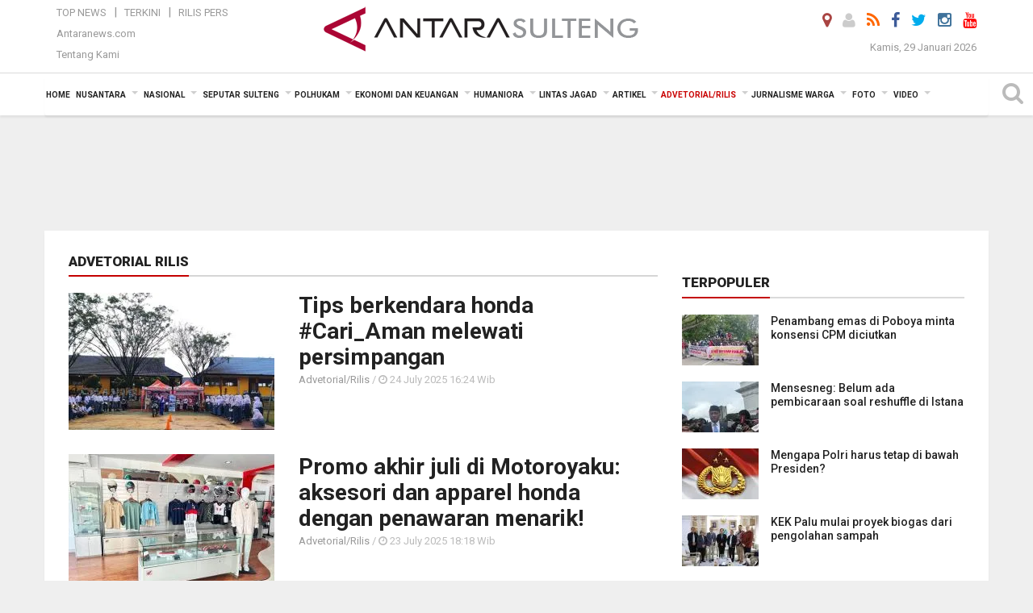

--- FILE ---
content_type: text/html; charset=UTF-8
request_url: https://sulteng.antaranews.com/advetorial-rilis/9
body_size: 19935
content:
<!doctype html>
<html>
<head>
  <meta charset="utf-8">
  <title>Advetorial Rilis  - ANTARA News Sulteng</title>
<meta name="keywords" content="berita advetorial rilis , berita palu, berita terkini palu, portal berita sulawesi tengah - Halaman 9" />
<meta name="description" content="ANTARA News Palu, Sulawesi Tengah menyajikan informasi terkini berita advetorial rilis  di Palu, Sulawesi Tengah, Indonesia dan dunia - Halaman 9" />  <meta name="copyright" content="ANTARA News Agency">
  <meta http-equiv="X-UA-Compatible" content="IE=edge">
  <link rel="canonical" href="https://sulteng.antaranews.com/advetorial-rilis" />     <meta class="viewport" name="viewport" content="width=device-width, initial-scale=1.0">
    <!--<meta class="viewport" name="viewport" content="width=device-width, initial-scale=1.0">-->
  <script async src='https://www.googletagmanager.com/gtag/js?id=G-7W9RWE74HR'></script>
	<script>
	  window.dataLayer = window.dataLayer || [];
	  function gtag(){dataLayer.push(arguments);}
	  gtag('js', new Date());

	  gtag('config', 'G-7W9RWE74HR');
	</script>  <!-- Favicon -->
  <link rel="shortcut icon" href="https://sulteng.antaranews.com/img/index.ico" type="image/x-icon" />
  <link rel="apple-touch-icon" sizes="57x57" href="https://static.antaranews.com/img/favicon/apple-icon-57x57.png">
  <link rel="apple-touch-icon" sizes="60x60" href="https://static.antaranews.com/img/favicon/apple-icon-60x60.png">
  <link rel="apple-touch-icon" sizes="72x72" href="https://static.antaranews.com/img/favicon/apple-icon-72x72.png">
  <link rel="apple-touch-icon" sizes="76x76" href="https://static.antaranews.com/img/favicon/apple-icon-76x76.png">
  <link rel="apple-touch-icon" sizes="114x114" href="https://static.antaranews.com/img/favicon/apple-icon-114x114.png">
  <link rel="apple-touch-icon" sizes="120x120" href="https://static.antaranews.com/img/favicon/apple-icon-120x120.png">
  <link rel="apple-touch-icon" sizes="144x144" href="https://static.antaranews.com/img/favicon/apple-icon-144x144.png">
  <link rel="apple-touch-icon" sizes="152x152" href="https://static.antaranews.com/img/favicon/apple-icon-152x152.png">
  <link rel="apple-touch-icon" sizes="180x180" href="https://static.antaranews.com/img/favicon/apple-icon-180x180.png">
 <!-- Jquery js -->
 <script src="https://sulteng.antaranews.com/js/jquery-1.11.2.min.js"></script>
  <!-- Google Fonts -->
  <link href="https://static.antaranews.com" rel="preconnect" />
  <link href="https://img.antaranews.com" rel="preconnect" />
  <link href="https://fonts.gstatic.com" rel="preconnect" crossorigin />
  <link href="https://ads.antaranews.com" rel="dns-prefetch" />
  <link href="https://www.google-analytics.com" rel="preconnect" crossorigin />
  <link href="https://www.googletagmanager.com" rel="preconnect" crossorigin />
  <link href="https://www.googletagservices.com" rel="preconnect" crossorigin />
  <link href="https://pagead2.googlesyndication.com" rel="preconnect" crossorigin />
  <link href="https://cdn.antaranews.com" rel="dns-prefetch" />
  
  <link href="https://fonts.googleapis.com/css?family=Roboto:100,300,300italic,400,400italic,500,700,700italic,900&display=swap" rel="preload" as="style" />
  <link href="https://fonts.googleapis.com/css?family=Roboto:100,300,300italic,400,400italic,500,700,700italic,900&display=swap" rel="stylesheet" />
  
  <!-- Icon Font -->
  <link rel="stylesheet" href="https://sulteng.antaranews.com/plugins/font-awesome/css/font-awesome.min.css">

  <!-- Bootstrap CSS -->
  <link rel="stylesheet" href="https://sulteng.antaranews.com/plugins/bootstrap/css/bootstrap.min.css">

  <!-- Theme CSS -->
  <link rel="stylesheet" href="https://sulteng.antaranews.com/css/style.css?v=1.7">
  
  <!--[if lt IE 9]>
    <script src="https://oss.maxcdn.com/libs/html5shiv/3.7.0/html5shiv.js"></script>
    <script src="https://oss.maxcdn.com/libs/respond.js/1.4.2/respond.min.js"></script>
  <![endif]-->
  <link rel="stylesheet" href="https://sulteng.antaranews.com/css/addstyle.css?v=1.17">
  <link rel="stylesheet" href="https://sulteng.antaranews.com/css/flaxslider.css">
  <link rel="stylesheet" href="https://sulteng.antaranews.com/css/assets.css">
  <link rel="stylesheet" href="https://sulteng.antaranews.com/css/media-query.css?v=1.3">
  <script src="https://static.antaranews.com/js/plugins/lazysizes/lazysizes.min.js" defer></script>
</head><body>
<div id="main" class="header-big">
  
    <header class="header-wrapper clearfix">
		<div class="header-mid navbar-collapse collapse">
		  <div id="tophead_menu" class="pb10">
	<div class="container">
        <div class="">
          <div class="row">
			 <div class="col-md-3 topmenu-header navbar-collapse collapse">
				 <div>
				 <ul id="ul-top">
							<li><a href="https://sulteng.antaranews.com/top-news" data-toggle="tooltip" data-placement="bottom" title="Top News">Top News</a></li>
							<li><a href="https://sulteng.antaranews.com/terkini" data-toggle="tooltip" data-placement="bottom" title="Terkini">Terkini</a></li>
							<li><a href="https://sulteng.antaranews.com/rilis-pers" data-toggle="tooltip" data-placement="bottom" title="Rilis Pers">Rilis Pers</a></li>
						</ul>
				 </div>
				 
				  <div class="mt5">
					<a href="http://www.antaranews.com" target="_blank" data-toggle="tooltip" data-placement="bottom" title="Antaranews.com">Antaranews.com</a>
				 </div>
				 <div class="mt5">
					<a href="https://sulteng.antaranews.com/about-us" data-toggle="tooltip" data-placement="bottom" title="Tentang Kami">Tentang Kami</a>
				 </div>
			 </div>
            <div class="col-md-6 m0">
              <div class="header-mid-wrapper text-center clearfix">
                <div class="mid-logo-wrapper">
                  <a class="logo" href="https://sulteng.antaranews.com" title="ANTARA News Sulteng" rel="home">
					<img alt="Logo Header Antaranews sulteng" src="https://sulteng.antaranews.com/img/www.antarasulteng.com.png" />
                  </a><!-- .logo -->
                </div>
              </div>
            </div>
			 <div class="col-md-3 navbar-collapse collapse sosposition">
			 <div class="social-icons pull-right sosmargin">
				<a href="#" id="myLocation" class="active" data-toggle="tooltip" data-placement="bottom" title="Nonaktifkan Lokasi"><i class="fa fa-map-marker fa-lg text-danger"></i></a>				<a href="https://sulteng.antaranews.com/login" data-toggle="tooltip" data-placement="bottom" title="Login"><i class="fa fa-user fa-lg"></i></a>
				<a href="https://sulteng.antaranews.com/rss/" data-toggle="tooltip" data-placement="bottom" title="Rss"><i class="fa fa-rss fa-lg"></i></a>
                <!-- https://www.facebook.com/Antara-Sulteng-410962085588686/ -->
				<a href="https://www.facebook.com/antaranewssulteng" target="_blank" data-toggle="tooltip" data-placement="bottom" title="Facebook"><i class="fa fa-facebook fa-lg"></i></a>
                <a href="https://twitter.com/lkbnantarapalu" target="_blank" data-toggle="tooltip" data-placement="bottom" title="Twitter"><i class="fa fa-twitter fa-lg"></i></a>
                <a href="https://www.instagram.com/antaranews_sulteng" data-toggle="tooltip" data-placement="bottom" title="" data-original-title="Instagram"><i class="fa fa-instagram fa-lg"></i></a>
				<a href="https://www.youtube.com/channel/UCQjTB1WQrf1Di2VztdaboLQ" target="_blank" data-toggle="tooltip" data-placement="bottom" title="" data-original-title="Youtube"><i class="fa fa-youtube fa-lg youtube-color"></i></a>
              </div>
			
				<div class="topdate">Kamis, 29 Januari 2026</div>
			 </div>
			 
          </div>
        </div>
      </div>
</div>		</div>
		<div class="header text-center" id="header">
		   <div class="container relative" id="con">
        <!--<div class="mag-content">-->
          <div class="row">
           <!--<div class="col-md-12">-->
                          <!-- Mobile Menu Button -->
           <div>
		   <a class="navbar-toggle collapsed" id="nav-button" href="#mobile-nav">
              <span class="icon-bar"></span>
              <span class="icon-bar"></span>
              <span class="icon-bar"></span>
              <span class="icon-bar"></span>
            </a><!-- .navbar-toggle -->
			<div class="navbar-toggle collapsed topmidlogo"><a href="https://sulteng.antaranews.com"><img alt="Logo Small Mobile Antaranews sulteng" src="https://sulteng.antaranews.com/img/m.antarasulteng.com.jpg" /></a></div>
			
			 <a class="navbar-toggle collapsed pull-right" id="src-mobile" href="#mobile-src">
              <span class="fa fa-search fa-lg" style="background-color:#fff;"></span>
            </a>
			</div>
		
			<!-- .navbar-toggle -->
			 
            <!-- Main Nav Wrapper -->
            <nav class="navbar mega-menu">
				 <div id="formobile" class="src_position">
				<form action="https://sulteng.antaranews.com/search" method="get">
					<input class="sb-search-input maxfieldsrc" placeholder="Kata Kunci ..." type="text" value="" name="q" id="search">
				 </form>
				</div>
			
              <a class="logo" id="logoscroll" href="https://sulteng.antaranews.com" title="ANTARA News Sulteng" rel="home">
               <img alt="Logo Small Fixed Antaranews sulteng" src="https://sulteng.antaranews.com/img/logo-antara.png" />
              </a><!-- .logo -->
              
              <!-- Navigation Menu -->
           <div class="container dropdown-menu fullwidth navbar-collapse collapse">
              <ul class="nav navbar-nav">
				<li class="dropdown mega-full menu-color1">
                  <a href="https://sulteng.antaranews.com" role="button" aria-expanded="false">Home</a>
				</li>
				<li class="dropdown mega-full menu-color1">
					<a href="https://sulteng.antaranews.com/nusantara" class="dropdown-toggle " data-toggle="dropdown" role="button" aria-expanded="false">Nusantara</a>
						<ul class="container dropdown-menu fullwidth m0" style="animation-delay:0.2s;">
							<li>
								<div class="tabbable tabs-left">
									<ul class="nav nav-tabs nav-horizontal">
										<li class="col-sm-3"><a href="https://www.antaranews.com" target="_blank" title="antaranews.com">antaranews.com</a></li><li class="col-sm-3"><a href="https://aceh.antaranews.com" target="_blank" title="Aceh/NAD">Aceh/NAD</a></li><li class="col-sm-3"><a href="https://bali.antaranews.com" target="_blank" title="Bali">Bali</a></li><li class="col-sm-3"><a href="https://babel.antaranews.com" target="_blank" title="Bangka/Belitung">Bangka/Belitung</a></li><li class="col-sm-3"><a href="https://banten.antaranews.com" target="_blank" title="Banten">Banten</a></li><li class="col-sm-3"><a href="https://bengkulu.antaranews.com" target="_blank" title="Bengkulu">Bengkulu</a></li><li class="col-sm-3"><a href="https://gorontalo.antaranews.com" target="_blank" title="Gorontalo">Gorontalo</a></li><li class="col-sm-3"><a href="https://jambi.antaranews.com" target="_blank" title="Jambi">Jambi</a></li><li class="col-sm-3"><a href="https://jabar.antaranews.com" target="_blank" title="Jawa Barat">Jawa Barat</a></li><li class="col-sm-3"><a href="https://jateng.antaranews.com" target="_blank" title="Jawa Tengah">Jawa Tengah</a></li><li class="col-sm-3"><a href="https://jatim.antaranews.com" target="_blank" title="Jawa Timur">Jawa Timur</a></li><li class="col-sm-3"><a href="https://kalbar.antaranews.com" target="_blank" title="Kalimantan Barat">Kalimantan Barat</a></li><li class="col-sm-3"><a href="https://kalsel.antaranews.com" target="_blank" title="Kalimantan Selatan">Kalimantan Selatan</a></li><li class="col-sm-3"><a href="https://kalteng.antaranews.com" target="_blank" title="Kalimantan Tengah">Kalimantan Tengah</a></li><li class="col-sm-3"><a href="https://kaltim.antaranews.com" target="_blank" title="Kalimantan Timur">Kalimantan Timur</a></li><li class="col-sm-3"><a href="https://kaltara.antaranews.com" target="_blank" title="Kalimantan Utara">Kalimantan Utara</a></li><li class="col-sm-3"><a href="https://kepri.antaranews.com" target="_blank" title="Kepulauan Riau">Kepulauan Riau</a></li><li class="col-sm-3"><a href="https://kl.antaranews.com" target="_blank" title="Kuala Lumpur">Kuala Lumpur</a></li><li class="col-sm-3"><a href="https://lampung.antaranews.com" target="_blank" title="Lampung">Lampung</a></li><li class="col-sm-3"><a href="https://ambon.antaranews.com" target="_blank" title="Maluku">Maluku</a></li><li class="col-sm-3"><a href="https://megapolitan.antaranews.com" target="_blank" title="Megapolitan">Megapolitan</a></li><li class="col-sm-3"><a href="https://mataram.antaranews.com" target="_blank" title="NTB">NTB</a></li><li class="col-sm-3"><a href="https://kupang.antaranews.com" target="_blank" title="NTT">NTT</a></li><li class="col-sm-3"><a href="https://papua.antaranews.com" target="_blank" title="Papua">Papua</a></li><li class="col-sm-3"><a href="https://papuatengah.antaranews.com" target="_blank" title="Papua Tengah">Papua Tengah</a></li><li class="col-sm-3"><a class="" href="https://riau.antaranews.com" target="_blank" title="Riau">Riau</a></li><li class="col-sm-3"><a href="https://makassar.antaranews.com" target="_blank" title="Sulawesi Selatan">Sulawesi Selatan</a></li><li class="col-sm-3"><a href="https://sulteng.antaranews.com" target="_blank" title="Sulawesi Tengah">Sulawesi Tengah</a></li><li class="col-sm-3"><a href="https://sultra.antaranews.com" target="_blank" title="Sulawesi Tenggara">Sulawesi Tenggara</a></li><li class="col-sm-3"><a href="https://manado.antaranews.com" target="_blank" title="Sulawesi Utara">Sulawesi Utara</a></li><li class="col-sm-3"><a href="https://sumbar.antaranews.com" target="_blank" title="Sumatera Barat">Sumatera Barat</a></li><li class="col-sm-3"><a href="https://sumsel.antaranews.com" target="_blank" title="Sumatera Selatan">Sumatera Selatan</a></li><li class="col-sm-3"><a href="https://sumut.antaranews.com" target="_blank" title="Sumatera Utara">Sumatera Utara</a></li><li class="col-sm-3"><a href="https://jogja.antaranews.com" target="_blank" title="Yogyakarta">Yogyakarta</a></li>									</ul>
								</div>
							</li>
						</ul>
				</li>
			
				<li class="dropdown mega-full menu-color1">
						<a href="https://sulteng.antaranews.com/nasional" class="dropdown-toggle " data-toggle="dropdown" role="button" aria-expanded="false">Nasional</a>
							<ul class="container dropdown-menu fullwidth m0" style="animation-delay:0.2s;">
								<li>
								  <div class="mega-menu-5block">
																		<div class="mega-menu-news">
					  <div class="mega-menu-img relative">
						
						<a href="https://sulteng.antaranews.com/berita/372954/tim-sar-tambah-alat-berat-percepat-pencarian-32-korban-longsor-cisarua" title="Tim SAR tambah alat berat percepat pencarian 32 korban longsor Cisarua" rel="nofollow">
						 <picture>
							<source type="image/webp" data-srcset="https://cdn.antaranews.com/cache/270x180/2026/01/28/b05e38af-caf6-43ed-8585-48d2af56549d.jpeg.webp">
							<img data-src="https://cdn.antaranews.com/cache/270x180/2026/01/28/b05e38af-caf6-43ed-8585-48d2af56549d.jpeg" class="lazyload" alt="Tim SAR tambah alat berat percepat pencarian 32 korban longsor Cisarua">
						</picture>
						</a>
					  </div>
					  <div class="mega-menu-detail">
						<h4 class="entry-title">
						  <a href="https://sulteng.antaranews.com/berita/372954/tim-sar-tambah-alat-berat-percepat-pencarian-32-korban-longsor-cisarua" rel="nofollow" title="Tim SAR tambah alat berat percepat pencarian 32 korban longsor Cisarua">Tim SAR tambah alat berat percepat pencarian 32 korban longsor Cisarua</a>
						  <p class="simple-share mt5">Rabu, 28 Januari 2026 12:30</p>
						</h4>
					  </div>
					</div><div class="mega-menu-news">
					  <div class="mega-menu-img relative">
						
						<a href="https://sulteng.antaranews.com/berita/372854/selasa-bmkg-prakirakan-mayoritas-wilayah-berawan-hingga-hujan-ringan" title="Selasa, BMKG prakirakan mayoritas wilayah berawan hingga hujan ringan" rel="nofollow">
						 <picture>
							<source type="image/webp" data-srcset="https://cdn.antaranews.com/cache/270x180/2026/01/26/IMG_20260118_130255.jpg.webp">
							<img data-src="https://cdn.antaranews.com/cache/270x180/2026/01/26/IMG_20260118_130255.jpg" class="lazyload" alt="Selasa, BMKG prakirakan mayoritas wilayah berawan hingga hujan ringan">
						</picture>
						</a>
					  </div>
					  <div class="mega-menu-detail">
						<h4 class="entry-title">
						  <a href="https://sulteng.antaranews.com/berita/372854/selasa-bmkg-prakirakan-mayoritas-wilayah-berawan-hingga-hujan-ringan" rel="nofollow" title="Selasa, BMKG prakirakan mayoritas wilayah berawan hingga hujan ringan">Selasa, BMKG prakirakan mayoritas wilayah berawan hingga hujan ringan</a>
						  <p class="simple-share mt5">Selasa, 27 Januari 2026 9:37</p>
						</h4>
					  </div>
					</div><div class="mega-menu-news">
					  <div class="mega-menu-img relative">
						
						<a href="https://sulteng.antaranews.com/berita/372698/bmkg-langit-ri-didominasi-cuaca-berawan-berawan-tebal-pada-senin" title="BMKG: Langit RI didominasi cuaca berawan-berawan tebal pada Senin" rel="nofollow">
						 <picture>
							<source type="image/webp" data-srcset="https://sulteng.antaranews.com/img/0.gif.webp">
							<img data-src="https://sulteng.antaranews.com/img/0.gif" class="lazyload" alt="BMKG: Langit RI didominasi cuaca berawan-berawan tebal pada Senin">
						</picture>
						</a>
					  </div>
					  <div class="mega-menu-detail">
						<h4 class="entry-title">
						  <a href="https://sulteng.antaranews.com/berita/372698/bmkg-langit-ri-didominasi-cuaca-berawan-berawan-tebal-pada-senin" rel="nofollow" title="BMKG: Langit RI didominasi cuaca berawan-berawan tebal pada Senin">BMKG: Langit RI didominasi cuaca berawan-berawan tebal pada Senin</a>
						  <p class="simple-share mt5">Senin, 26 Januari 2026 9:48</p>
						</h4>
					  </div>
					</div><div class="mega-menu-news">
					  <div class="mega-menu-img relative">
						
						<a href="https://sulteng.antaranews.com/berita/372634/mayoritas-wilayah-indonesia-berawan-hingga-hujan-ringan-hari-ini" title="Mayoritas wilayah Indonesia berawan hingga hujan ringan hari ini" rel="nofollow">
						 <picture>
							<source type="image/webp" data-srcset="https://cdn.antaranews.com/cache/270x180/2025/08/07/IMG_20250415_110015.jpg.webp">
							<img data-src="https://cdn.antaranews.com/cache/270x180/2025/08/07/IMG_20250415_110015.jpg" class="lazyload" alt="Mayoritas wilayah Indonesia berawan hingga hujan ringan hari ini">
						</picture>
						</a>
					  </div>
					  <div class="mega-menu-detail">
						<h4 class="entry-title">
						  <a href="https://sulteng.antaranews.com/berita/372634/mayoritas-wilayah-indonesia-berawan-hingga-hujan-ringan-hari-ini" rel="nofollow" title="Mayoritas wilayah Indonesia berawan hingga hujan ringan hari ini">Mayoritas wilayah Indonesia berawan hingga hujan ringan hari ini</a>
						  <p class="simple-share mt5">Minggu, 25 Januari 2026 10:49</p>
						</h4>
					  </div>
					</div><div class="mega-menu-news">
					  <div class="mega-menu-img relative">
						
						<a href="https://sulteng.antaranews.com/berita/372626/pemerintah-terus-bangun-bangun-jembatan-di-tapanuli-tengah-untuk-pacu-ekonomi" title="Pemerintah terus bangun bangun jembatan di Tapanuli Tengah untuk pacu ekonomi" rel="nofollow">
						 <picture>
							<source type="image/webp" data-srcset="https://cdn.antaranews.com/cache/270x180/2026/01/25/IMG-20260125-WA0006.jpg.webp">
							<img data-src="https://cdn.antaranews.com/cache/270x180/2026/01/25/IMG-20260125-WA0006.jpg" class="lazyload" alt="Pemerintah terus bangun bangun jembatan di Tapanuli Tengah untuk pacu ekonomi">
						</picture>
						</a>
					  </div>
					  <div class="mega-menu-detail">
						<h4 class="entry-title">
						  <a href="https://sulteng.antaranews.com/berita/372626/pemerintah-terus-bangun-bangun-jembatan-di-tapanuli-tengah-untuk-pacu-ekonomi" rel="nofollow" title="Pemerintah terus bangun bangun jembatan di Tapanuli Tengah untuk pacu ekonomi">Pemerintah terus bangun bangun jembatan di Tapanuli Tengah untuk pacu ekonomi</a>
						  <p class="simple-share mt5">Minggu, 25 Januari 2026 10:38</p>
						</h4>
					  </div>
					</div>								   </div>
								</li>
							</ul>
				</li>
				
		<li class="dropdown mega-full menu-color1"><a href="https://sulteng.antaranews.com/seputar-sulteng" class="dropdown-toggle" data-toggle="dropdown" role="button" aria-expanded="false">Seputar Sulteng</a><ul class="container dropdown-menu fullwidth m0" style="animation-delay:0.2s;">
										<li><div class="tabbable tab-hover tabs-left">
												<ul class="nav nav-tabs tab-hover"><li class="active"><a style="padding:4px 30px 4px 15px;" class="first" href="https://sulteng.antaranews.com/seputar-sulteng/kota-palu" data-target="#seputar-sulteng0" data-toggle="tab">Kota Palu</a></li><li><a style="padding:4px 30px 4px 15px;" href="https://sulteng.antaranews.com/seputar-sulteng/kabupaten-donggala" data-target="#seputar-sulteng1" data-toggle="tab">Kabupaten Donggala</a></li><li><a style="padding:4px 30px 4px 15px;" href="https://sulteng.antaranews.com/seputar-sulteng/parigi-moutong" data-target="#seputar-sulteng2" data-toggle="tab">Parigi Moutong</a></li><li><a style="padding:4px 30px 4px 15px;" href="https://sulteng.antaranews.com/seputar-sulteng/sigi" data-target="#seputar-sulteng3" data-toggle="tab">Sigi</a></li><li><a style="padding:4px 30px 4px 15px;" href="https://sulteng.antaranews.com/seputar-sulteng/tolitoli" data-target="#seputar-sulteng4" data-toggle="tab">Tolitoli</a></li><li><a style="padding:4px 30px 4px 15px;" href="https://sulteng.antaranews.com/seputar-sulteng/buol" data-target="#seputar-sulteng5" data-toggle="tab">Buol</a></li><li><a style="padding:4px 30px 4px 15px;" href="https://sulteng.antaranews.com/seputar-sulteng/poso" data-target="#seputar-sulteng6" data-toggle="tab">Poso</a></li><li><a style="padding:4px 30px 4px 15px;" href="https://sulteng.antaranews.com/seputar-sulteng/tojo-una-una" data-target="#seputar-sulteng7" data-toggle="tab">Tojo Una-Una</a></li><li><a style="padding:4px 30px 4px 15px;" href="https://sulteng.antaranews.com/seputar-sulteng/morowali" data-target="#seputar-sulteng8" data-toggle="tab">Morowali</a></li><li><a style="padding:4px 30px 4px 15px;" href="https://sulteng.antaranews.com/seputar-sulteng/morowali-utara" data-target="#seputar-sulteng9" data-toggle="tab">Morowali Utara</a></li><li><a style="padding:4px 30px 4px 15px;" href="https://sulteng.antaranews.com/seputar-sulteng/banggai" data-target="#seputar-sulteng10" data-toggle="tab">Banggai</a></li><li><a style="padding:4px 30px 4px 15px;" href="https://sulteng.antaranews.com/seputar-sulteng/banggai-kepulauan" data-target="#seputar-sulteng11" data-toggle="tab">Banggai Kepulauan</a></li><li><a style="padding:4px 30px 4px 15px;" href="https://sulteng.antaranews.com/seputar-sulteng/banggai-laut" data-target="#seputar-sulteng12" data-toggle="tab">Banggai Laut</a></li></ul><div class="tab-content"><div id="seputar-sulteng0" class="tab-pane active animated fadeIn"><div class="mega-menu-news">
						  <div class="mega-menu-img">
							<a href="https://sulteng.antaranews.com/berita/373042/penambang-emas-di-poboya-minta-konsensi-cpm-diciutkan" title="Penambang emas di Poboya minta konsensi CPM diciutkan">
								
							   <picture>
										<source type="image/webp" data-srcset="https://cdn.antaranews.com/cache/270x180/2026/01/28/WhatsApp-Image-2026-01-28-at-20.31.21-1536x1140.jpeg.webp">
										<img data-src="https://cdn.antaranews.com/cache/270x180/2026/01/28/WhatsApp-Image-2026-01-28-at-20.31.21-1536x1140.jpeg" class="lazyload" alt="Penambang emas di Poboya minta konsensi CPM diciutkan" >
									</picture>
							  
							</a>
						  </div>
						  <div class="mega-menu-detail">
							<h4 class="entry-title">
							  <a href="https://sulteng.antaranews.com/berita/373042/penambang-emas-di-poboya-minta-konsensi-cpm-diciutkan" title="Penambang emas di Poboya minta konsensi CPM diciutkan">Penambang emas di Poboya minta konsensi CPM diciutkan</a>
							</h4>
							<p class="simple-share">
							 10 jam lalu
							</p>
						  </div>
						</div><div class="mega-menu-news">
						  <div class="mega-menu-img">
							<a href="https://sulteng.antaranews.com/berita/372890/pemprov-sulteng-matangkan-pembentukan-satgas-berani-literasi-informasi" title="Pemprov-Sulteng matangkan pembentukan Satgas Berani Literasi Informasi">
								
							   <picture>
										<source type="image/webp" data-srcset="https://cdn.antaranews.com/cache/270x180/2026/01/27/IKP05363-1.jpg.webp">
										<img data-src="https://cdn.antaranews.com/cache/270x180/2026/01/27/IKP05363-1.jpg" class="lazyload" alt="Pemprov-Sulteng matangkan pembentukan Satgas Berani Literasi Informasi" >
									</picture>
							  
							</a>
						  </div>
						  <div class="mega-menu-detail">
							<h4 class="entry-title">
							  <a href="https://sulteng.antaranews.com/berita/372890/pemprov-sulteng-matangkan-pembentukan-satgas-berani-literasi-informasi" title="Pemprov-Sulteng matangkan pembentukan Satgas Berani Literasi Informasi">Pemprov-Sulteng matangkan pembentukan Satgas Berani Literasi Informasi</a>
							</h4>
							<p class="simple-share">
							 27 January 2026 21:22 Wib
							</p>
						  </div>
						</div><div class="mega-menu-news">
						  <div class="mega-menu-img">
							<a href="https://sulteng.antaranews.com/berita/372878/pemprov-sulteng-tingkatkan-kemahiran-berbahasa-indonesia-bagi-asn" title="Pemprov-Sulteng tingkatkan kemahiran berbahasa Indonesia bagi ASN">
								
							   <picture>
										<source type="image/webp" data-srcset="https://cdn.antaranews.com/cache/270x180/2026/01/27/IMG-20260127-WA0007_1.jpg.webp">
										<img data-src="https://cdn.antaranews.com/cache/270x180/2026/01/27/IMG-20260127-WA0007_1.jpg" class="lazyload" alt="Pemprov-Sulteng tingkatkan kemahiran berbahasa Indonesia bagi ASN" >
									</picture>
							  
							</a>
						  </div>
						  <div class="mega-menu-detail">
							<h4 class="entry-title">
							  <a href="https://sulteng.antaranews.com/berita/372878/pemprov-sulteng-tingkatkan-kemahiran-berbahasa-indonesia-bagi-asn" title="Pemprov-Sulteng tingkatkan kemahiran berbahasa Indonesia bagi ASN">Pemprov-Sulteng tingkatkan kemahiran berbahasa Indonesia bagi ASN</a>
							</h4>
							<p class="simple-share">
							 27 January 2026 15:37 Wib
							</p>
						  </div>
						</div><div class="mega-menu-news">
						  <div class="mega-menu-img">
							<a href="https://sulteng.antaranews.com/berita/372802/pemprov-sulteng-dukung-bps-untuk-sensus-ekonomi-2026" title="Pemprov Sulteng dukung BPS untuk sensus ekonomi 2026">
								
							   <picture>
										<source type="image/webp" data-srcset="https://cdn.antaranews.com/cache/270x180/2026/01/26/WhatsApp-Image-2026-01-26-at-17.05.01.jpeg.webp">
										<img data-src="https://cdn.antaranews.com/cache/270x180/2026/01/26/WhatsApp-Image-2026-01-26-at-17.05.01.jpeg" class="lazyload" alt="Pemprov Sulteng dukung BPS untuk sensus ekonomi 2026" >
									</picture>
							  
							</a>
						  </div>
						  <div class="mega-menu-detail">
							<h4 class="entry-title">
							  <a href="https://sulteng.antaranews.com/berita/372802/pemprov-sulteng-dukung-bps-untuk-sensus-ekonomi-2026" title="Pemprov Sulteng dukung BPS untuk sensus ekonomi 2026">Pemprov Sulteng dukung BPS untuk sensus ekonomi 2026</a>
							</h4>
							<p class="simple-share">
							 26 January 2026 20:28 Wib
							</p>
						  </div>
						</div></div><div id="seputar-sulteng1" class="tab-pane animated fadeIn"><div class="mega-menu-news">
						  <div class="mega-menu-img">
							<a href="https://sulteng.antaranews.com/berita/372118/donggala-perkuat-pengelolaan-spam-berkelanjutan" title="Donggala perkuat pengelolaan SPAM berkelanjutan">
								
							   <picture>
										<source type="image/webp" data-srcset="https://cdn.antaranews.com/cache/270x180/2026/01/20/21829.jpg.webp">
										<img data-src="https://cdn.antaranews.com/cache/270x180/2026/01/20/21829.jpg" class="lazyload" alt="Donggala perkuat pengelolaan SPAM berkelanjutan" >
									</picture>
							  
							</a>
						  </div>
						  <div class="mega-menu-detail">
							<h4 class="entry-title">
							  <a href="https://sulteng.antaranews.com/berita/372118/donggala-perkuat-pengelolaan-spam-berkelanjutan" title="Donggala perkuat pengelolaan SPAM berkelanjutan">Donggala perkuat pengelolaan SPAM berkelanjutan</a>
							</h4>
							<p class="simple-share">
							 20 January 2026 19:01 Wib
							</p>
						  </div>
						</div><div class="mega-menu-news">
						  <div class="mega-menu-img">
							<a href="https://sulteng.antaranews.com/berita/371846/polres-donggala-selesaikan-bangun-jembatan-darurat-di-labuan-kungguma" title="Polres Donggala selesaikan bangun jembatan darurat di Labuan Kungguma">
								
							   <picture>
										<source type="image/webp" data-srcset="https://cdn.antaranews.com/cache/270x180/2026/01/18/1000388794.jpg.webp">
										<img data-src="https://cdn.antaranews.com/cache/270x180/2026/01/18/1000388794.jpg" class="lazyload" alt="Polres Donggala selesaikan bangun jembatan darurat di Labuan Kungguma" >
									</picture>
							  
							</a>
						  </div>
						  <div class="mega-menu-detail">
							<h4 class="entry-title">
							  <a href="https://sulteng.antaranews.com/berita/371846/polres-donggala-selesaikan-bangun-jembatan-darurat-di-labuan-kungguma" title="Polres Donggala selesaikan bangun jembatan darurat di Labuan Kungguma">Polres Donggala selesaikan bangun jembatan darurat di Labuan Kungguma</a>
							</h4>
							<p class="simple-share">
							 18 January 2026 17:41 Wib
							</p>
						  </div>
						</div><div class="mega-menu-news">
						  <div class="mega-menu-img">
							<a href="https://sulteng.antaranews.com/berita/371589/akses-dua-desa-terdampak-banjir-di-donggala-diklaim-sudah-pulih" title="Akses dua desa terdampak banjir di Donggala diklaim sudah pulih">
								
							   <picture>
										<source type="image/webp" data-srcset="https://cdn.antaranews.com/cache/270x180/2026/01/14/13302.jpg.webp">
										<img data-src="https://cdn.antaranews.com/cache/270x180/2026/01/14/13302.jpg" class="lazyload" alt="Akses dua desa terdampak banjir di Donggala diklaim sudah pulih" >
									</picture>
							  
							</a>
						  </div>
						  <div class="mega-menu-detail">
							<h4 class="entry-title">
							  <a href="https://sulteng.antaranews.com/berita/371589/akses-dua-desa-terdampak-banjir-di-donggala-diklaim-sudah-pulih" title="Akses dua desa terdampak banjir di Donggala diklaim sudah pulih">Akses dua desa terdampak banjir di Donggala diklaim sudah pulih</a>
							</h4>
							<p class="simple-share">
							 15 January 2026 6:25 Wib
							</p>
						  </div>
						</div><div class="mega-menu-news">
						  <div class="mega-menu-img">
							<a href="https://sulteng.antaranews.com/berita/371533/brimob-polda-sulteng-bersihkan-rumah-warga-terdampak-banjir-di-donggala" title="Brimob Polda-Sulteng bersihkan rumah warga terdampak banjir di Donggala">
								
							   <picture>
										<source type="image/webp" data-srcset="https://cdn.antaranews.com/cache/270x180/2026/01/14/12512.jpg.webp">
										<img data-src="https://cdn.antaranews.com/cache/270x180/2026/01/14/12512.jpg" class="lazyload" alt="Brimob Polda-Sulteng bersihkan rumah warga terdampak banjir di Donggala" >
									</picture>
							  
							</a>
						  </div>
						  <div class="mega-menu-detail">
							<h4 class="entry-title">
							  <a href="https://sulteng.antaranews.com/berita/371533/brimob-polda-sulteng-bersihkan-rumah-warga-terdampak-banjir-di-donggala" title="Brimob Polda-Sulteng bersihkan rumah warga terdampak banjir di Donggala">Brimob Polda-Sulteng bersihkan rumah warga terdampak banjir di Donggala</a>
							</h4>
							<p class="simple-share">
							 14 January 2026 10:38 Wib
							</p>
						  </div>
						</div></div><div id="seputar-sulteng2" class="tab-pane animated fadeIn"><div class="mega-menu-news">
						  <div class="mega-menu-img">
							<a href="https://sulteng.antaranews.com/berita/373039/bpbd-sulteng-laporkan-karhutla-terjadi-di-dua-kecamatan-parigi-moutong" title="BPBD Sulteng laporkan karhutla terjadi di dua kecamatan Parigi Moutong">
								
							   <picture>
										<source type="image/webp" data-srcset="https://cdn.antaranews.com/cache/270x180/2026/01/28/IMG-20260128-WA0023-3.jpg.webp">
										<img data-src="https://cdn.antaranews.com/cache/270x180/2026/01/28/IMG-20260128-WA0023-3.jpg" class="lazyload" alt="BPBD Sulteng laporkan karhutla terjadi di dua kecamatan Parigi Moutong" >
									</picture>
							  
							</a>
						  </div>
						  <div class="mega-menu-detail">
							<h4 class="entry-title">
							  <a href="https://sulteng.antaranews.com/berita/373039/bpbd-sulteng-laporkan-karhutla-terjadi-di-dua-kecamatan-parigi-moutong" title="BPBD Sulteng laporkan karhutla terjadi di dua kecamatan Parigi Moutong">BPBD Sulteng laporkan karhutla terjadi di dua kecamatan Parigi Moutong</a>
							</h4>
							<p class="simple-share">
							 11 jam lalu
							</p>
						  </div>
						</div><div class="mega-menu-news">
						  <div class="mega-menu-img">
							<a href="https://sulteng.antaranews.com/berita/372358/wakil-bupati-kadin-mitra-strategis-pemkab-parigi-bangun-ekonomi" title="Wakil Bupati: Kadin mitra strategis Pemkab Parigi bangun ekonomi">
								
							   <picture>
										<source type="image/webp" data-srcset="https://cdn.antaranews.com/cache/270x180/2026/01/21/1000591525.jpg.webp">
										<img data-src="https://cdn.antaranews.com/cache/270x180/2026/01/21/1000591525.jpg" class="lazyload" alt="Wakil Bupati: Kadin mitra strategis Pemkab Parigi bangun ekonomi" >
									</picture>
							  
							</a>
						  </div>
						  <div class="mega-menu-detail">
							<h4 class="entry-title">
							  <a href="https://sulteng.antaranews.com/berita/372358/wakil-bupati-kadin-mitra-strategis-pemkab-parigi-bangun-ekonomi" title="Wakil Bupati: Kadin mitra strategis Pemkab Parigi bangun ekonomi">Wakil Bupati: Kadin mitra strategis Pemkab Parigi bangun ekonomi</a>
							</h4>
							<p class="simple-share">
							 22 January 2026 15:42 Wib
							</p>
						  </div>
						</div><div class="mega-menu-news">
						  <div class="mega-menu-img">
							<a href="https://sulteng.antaranews.com/berita/372238/sar-palu-temukan-nelayan-hilang-di-perairan-parigi-moutong-dalam-kondisi-selamat" title="SAR Palu temukan nelayan hilang di perairan Parigi Moutong dalam kondisi selamat">
								
							   <picture>
										<source type="image/webp" data-srcset="https://cdn.antaranews.com/cache/270x180/2026/01/21/IMG-20260121-WA0020.jpg.webp">
										<img data-src="https://cdn.antaranews.com/cache/270x180/2026/01/21/IMG-20260121-WA0020.jpg" class="lazyload" alt="SAR Palu temukan nelayan hilang di perairan Parigi Moutong dalam kondisi selamat" >
									</picture>
							  
							</a>
						  </div>
						  <div class="mega-menu-detail">
							<h4 class="entry-title">
							  <a href="https://sulteng.antaranews.com/berita/372238/sar-palu-temukan-nelayan-hilang-di-perairan-parigi-moutong-dalam-kondisi-selamat" title="SAR Palu temukan nelayan hilang di perairan Parigi Moutong dalam kondisi selamat">SAR Palu temukan nelayan hilang di perairan Parigi Moutong dalam kondisi selamat</a>
							</h4>
							<p class="simple-share">
							 21 January 2026 21:06 Wib
							</p>
						  </div>
						</div><div class="mega-menu-news">
						  <div class="mega-menu-img">
							<a href="https://sulteng.antaranews.com/berita/372134/bkpsdm-parimo-proses-penerbitan-sk-pppk-paruh-waktu" title="BKPSDM Parimo proses penerbitan SK PPPK paruh waktu">
								
							   <picture>
										<source type="image/webp" data-srcset="https://cdn.antaranews.com/cache/270x180/2026/01/20/1000588641.jpg.webp">
										<img data-src="https://cdn.antaranews.com/cache/270x180/2026/01/20/1000588641.jpg" class="lazyload" alt="BKPSDM Parimo proses penerbitan SK PPPK paruh waktu" >
									</picture>
							  
							</a>
						  </div>
						  <div class="mega-menu-detail">
							<h4 class="entry-title">
							  <a href="https://sulteng.antaranews.com/berita/372134/bkpsdm-parimo-proses-penerbitan-sk-pppk-paruh-waktu" title="BKPSDM Parimo proses penerbitan SK PPPK paruh waktu">BKPSDM Parimo proses penerbitan SK PPPK paruh waktu</a>
							</h4>
							<p class="simple-share">
							 21 January 2026 7:57 Wib
							</p>
						  </div>
						</div></div><div id="seputar-sulteng3" class="tab-pane animated fadeIn"><div class="mega-menu-news">
						  <div class="mega-menu-img">
							<a href="https://sulteng.antaranews.com/berita/372906/disdikbud-sigi-pembangunan-kopdes-merah-putih-wajib-jaga-kbm" title="Disdikbud Sigi: Pembangunan Kopdes Merah Putih wajib jaga KBM">
								
							   <picture>
										<source type="image/webp" data-srcset="https://cdn.antaranews.com/cache/270x180/2026/01/27/36031.jpg.webp">
										<img data-src="https://cdn.antaranews.com/cache/270x180/2026/01/27/36031.jpg" class="lazyload" alt="Disdikbud Sigi: Pembangunan Kopdes Merah Putih wajib jaga KBM" >
									</picture>
							  
							</a>
						  </div>
						  <div class="mega-menu-detail">
							<h4 class="entry-title">
							  <a href="https://sulteng.antaranews.com/berita/372906/disdikbud-sigi-pembangunan-kopdes-merah-putih-wajib-jaga-kbm" title="Disdikbud Sigi: Pembangunan Kopdes Merah Putih wajib jaga KBM">Disdikbud Sigi: Pembangunan Kopdes Merah Putih wajib jaga KBM</a>
							</h4>
							<p class="simple-share">
							 27 January 2026 22:30 Wib
							</p>
						  </div>
						</div><div class="mega-menu-news">
						  <div class="mega-menu-img">
							<a href="https://sulteng.antaranews.com/berita/372806/disdikbud-sigi-belum-beri-izin-bangun-kopdes-di-lahan-sdn-inti-loru" title="Disdikbud Sigi belum beri izin bangun kopdes di lahan SDN Inti Loru">
								
							   <picture>
										<source type="image/webp" data-srcset="https://cdn.antaranews.com/cache/270x180/2026/01/26/33969.jpg.webp">
										<img data-src="https://cdn.antaranews.com/cache/270x180/2026/01/26/33969.jpg" class="lazyload" alt="Disdikbud Sigi belum beri izin bangun kopdes di lahan SDN Inti Loru" >
									</picture>
							  
							</a>
						  </div>
						  <div class="mega-menu-detail">
							<h4 class="entry-title">
							  <a href="https://sulteng.antaranews.com/berita/372806/disdikbud-sigi-belum-beri-izin-bangun-kopdes-di-lahan-sdn-inti-loru" title="Disdikbud Sigi belum beri izin bangun kopdes di lahan SDN Inti Loru">Disdikbud Sigi belum beri izin bangun kopdes di lahan SDN Inti Loru</a>
							</h4>
							<p class="simple-share">
							 26 January 2026 20:43 Wib
							</p>
						  </div>
						</div><div class="mega-menu-news">
						  <div class="mega-menu-img">
							<a href="https://sulteng.antaranews.com/berita/372722/pembangunan-kopdes-merah-putih-di-sigi-harus-penuhi-syarat-lahan" title="Pembangunan Kopdes Merah Putih di Sigi harus penuhi syarat lahan">
								
							   <picture>
										<source type="image/webp" data-srcset="https://cdn.antaranews.com/cache/270x180/2026/01/26/1000399426.jpg.webp">
										<img data-src="https://cdn.antaranews.com/cache/270x180/2026/01/26/1000399426.jpg" class="lazyload" alt="Pembangunan Kopdes Merah Putih di Sigi harus penuhi syarat lahan" >
									</picture>
							  
							</a>
						  </div>
						  <div class="mega-menu-detail">
							<h4 class="entry-title">
							  <a href="https://sulteng.antaranews.com/berita/372722/pembangunan-kopdes-merah-putih-di-sigi-harus-penuhi-syarat-lahan" title="Pembangunan Kopdes Merah Putih di Sigi harus penuhi syarat lahan">Pembangunan Kopdes Merah Putih di Sigi harus penuhi syarat lahan</a>
							</h4>
							<p class="simple-share">
							 26 January 2026 14:47 Wib
							</p>
						  </div>
						</div><div class="mega-menu-news">
						  <div class="mega-menu-img">
							<a href="https://sulteng.antaranews.com/berita/372658/pemkab-sigi-fokus-verifikasi-penerima-bantuan-rumah-rusak-berat" title="Pemkab Sigi fokus verifikasi penerima bantuan rumah rusak berat">
								
							   <picture>
										<source type="image/webp" data-srcset="https://cdn.antaranews.com/cache/270x180/2026/01/25/32360.jpg.webp">
										<img data-src="https://cdn.antaranews.com/cache/270x180/2026/01/25/32360.jpg" class="lazyload" alt="Pemkab Sigi fokus verifikasi penerima bantuan rumah rusak berat" >
									</picture>
							  
							</a>
						  </div>
						  <div class="mega-menu-detail">
							<h4 class="entry-title">
							  <a href="https://sulteng.antaranews.com/berita/372658/pemkab-sigi-fokus-verifikasi-penerima-bantuan-rumah-rusak-berat" title="Pemkab Sigi fokus verifikasi penerima bantuan rumah rusak berat">Pemkab Sigi fokus verifikasi penerima bantuan rumah rusak berat</a>
							</h4>
							<p class="simple-share">
							 25 January 2026 22:36 Wib
							</p>
						  </div>
						</div></div><div id="seputar-sulteng4" class="tab-pane animated fadeIn"><div class="mega-menu-news">
						  <div class="mega-menu-img">
							<a href="https://sulteng.antaranews.com/berita/371754/gempa-dangkal-guncang-kabupaten-tolitoli-sulteng-jumat-malam" title="Gempa dangkal guncang Kabupaten Tolitoli Sulteng Jumat malam">
								
							   <picture>
										<source type="image/webp" data-srcset="https://cdn.antaranews.com/cache/270x180/2026/01/16/1000386764.jpg.webp">
										<img data-src="https://cdn.antaranews.com/cache/270x180/2026/01/16/1000386764.jpg" class="lazyload" alt="Gempa dangkal guncang Kabupaten Tolitoli Sulteng Jumat malam" >
									</picture>
							  
							</a>
						  </div>
						  <div class="mega-menu-detail">
							<h4 class="entry-title">
							  <a href="https://sulteng.antaranews.com/berita/371754/gempa-dangkal-guncang-kabupaten-tolitoli-sulteng-jumat-malam" title="Gempa dangkal guncang Kabupaten Tolitoli Sulteng Jumat malam">Gempa dangkal guncang Kabupaten Tolitoli Sulteng Jumat malam</a>
							</h4>
							<p class="simple-share">
							 17 January 2026 7:00 Wib
							</p>
						  </div>
						</div><div class="mega-menu-news">
						  <div class="mega-menu-img">
							<a href="https://sulteng.antaranews.com/berita/364713/dua-jembatan-putus-akibat-banjir-di-malangga-tolitoli" title="Dua jembatan putus akibat banjir di Malangga Tolitoli">
								
							   <picture>
										<source type="image/webp" data-srcset="https://cdn.antaranews.com/cache/270x180/2025/10/31/IMG-20251031-WA0009.jpg.webp">
										<img data-src="https://cdn.antaranews.com/cache/270x180/2025/10/31/IMG-20251031-WA0009.jpg" class="lazyload" alt="Dua jembatan putus akibat banjir di Malangga Tolitoli" >
									</picture>
							  
							</a>
						  </div>
						  <div class="mega-menu-detail">
							<h4 class="entry-title">
							  <a href="https://sulteng.antaranews.com/berita/364713/dua-jembatan-putus-akibat-banjir-di-malangga-tolitoli" title="Dua jembatan putus akibat banjir di Malangga Tolitoli">Dua jembatan putus akibat banjir di Malangga Tolitoli</a>
							</h4>
							<p class="simple-share">
							 31 October 2025 12:56 Wib
							</p>
						  </div>
						</div><div class="mega-menu-news">
						  <div class="mega-menu-img">
							<a href="https://sulteng.antaranews.com/berita/364561/bpbd-sulteng-mengerahkan-empat-ekskavator-normalisasi-sungai-di-tolitoli" title="BPBD Sulteng mengerahkan empat ekskavator normalisasi sungai di Tolitoli">
								
							   <picture>
										<source type="image/webp" data-srcset="https://cdn.antaranews.com/cache/270x180/2025/10/30/1000242197.jpg.webp">
										<img data-src="https://cdn.antaranews.com/cache/270x180/2025/10/30/1000242197.jpg" class="lazyload" alt="BPBD Sulteng mengerahkan empat ekskavator normalisasi sungai di Tolitoli" >
									</picture>
							  
							</a>
						  </div>
						  <div class="mega-menu-detail">
							<h4 class="entry-title">
							  <a href="https://sulteng.antaranews.com/berita/364561/bpbd-sulteng-mengerahkan-empat-ekskavator-normalisasi-sungai-di-tolitoli" title="BPBD Sulteng mengerahkan empat ekskavator normalisasi sungai di Tolitoli">BPBD Sulteng mengerahkan empat ekskavator normalisasi sungai di Tolitoli</a>
							</h4>
							<p class="simple-share">
							 30 October 2025 9:21 Wib
							</p>
						  </div>
						</div><div class="mega-menu-news">
						  <div class="mega-menu-img">
							<a href="https://sulteng.antaranews.com/berita/364345/pemkab-tolitoli-tetapkan-status-tanggap-darurat-banjir" title="Pemkab-Tolitoli tetapkan status tanggap darurat banjir">
								
							   <picture>
										<source type="image/webp" data-srcset="https://cdn.antaranews.com/cache/270x180/2025/10/28/1000442845.jpg.webp">
										<img data-src="https://cdn.antaranews.com/cache/270x180/2025/10/28/1000442845.jpg" class="lazyload" alt="Pemkab-Tolitoli tetapkan status tanggap darurat banjir" >
									</picture>
							  
							</a>
						  </div>
						  <div class="mega-menu-detail">
							<h4 class="entry-title">
							  <a href="https://sulteng.antaranews.com/berita/364345/pemkab-tolitoli-tetapkan-status-tanggap-darurat-banjir" title="Pemkab-Tolitoli tetapkan status tanggap darurat banjir">Pemkab-Tolitoli tetapkan status tanggap darurat banjir</a>
							</h4>
							<p class="simple-share">
							 28 October 2025 20:09 Wib
							</p>
						  </div>
						</div></div><div id="seputar-sulteng5" class="tab-pane animated fadeIn"><div class="mega-menu-news">
						  <div class="mega-menu-img">
							<a href="https://sulteng.antaranews.com/berita/372470/nelayan-asal-buol-selamatkan-15-wna-filipina-di-perairan-sulawesi" title="Nelayan asal Buol selamatkan 15 WNA Filipina di perairan Sulawesi">
								
							   <picture>
										<source type="image/webp" data-srcset="https://cdn.antaranews.com/cache/270x180/2026/01/23/IMG-20260123-WA0004.jpg.webp">
										<img data-src="https://cdn.antaranews.com/cache/270x180/2026/01/23/IMG-20260123-WA0004.jpg" class="lazyload" alt="Nelayan asal Buol selamatkan 15 WNA Filipina di perairan Sulawesi" >
									</picture>
							  
							</a>
						  </div>
						  <div class="mega-menu-detail">
							<h4 class="entry-title">
							  <a href="https://sulteng.antaranews.com/berita/372470/nelayan-asal-buol-selamatkan-15-wna-filipina-di-perairan-sulawesi" title="Nelayan asal Buol selamatkan 15 WNA Filipina di perairan Sulawesi">Nelayan asal Buol selamatkan 15 WNA Filipina di perairan Sulawesi</a>
							</h4>
							<p class="simple-share">
							 23 January 2026 15:42 Wib
							</p>
						  </div>
						</div><div class="mega-menu-news">
						  <div class="mega-menu-img">
							<a href="https://sulteng.antaranews.com/berita/371477/camat-dan-kades-di-buol-diminta-segera-tertibkan-ternak-liar" title="Camat dan kades di Buol diminta segera tertibkan ternak liar">
								
							   <picture>
										<source type="image/webp" data-srcset="https://cdn.antaranews.com/cache/270x180/2026/01/13/11613.jpg.webp">
										<img data-src="https://cdn.antaranews.com/cache/270x180/2026/01/13/11613.jpg" class="lazyload" alt="Camat dan kades di Buol diminta segera tertibkan ternak liar" >
									</picture>
							  
							</a>
						  </div>
						  <div class="mega-menu-detail">
							<h4 class="entry-title">
							  <a href="https://sulteng.antaranews.com/berita/371477/camat-dan-kades-di-buol-diminta-segera-tertibkan-ternak-liar" title="Camat dan kades di Buol diminta segera tertibkan ternak liar">Camat dan kades di Buol diminta segera tertibkan ternak liar</a>
							</h4>
							<p class="simple-share">
							 13 January 2026 21:25 Wib
							</p>
						  </div>
						</div><div class="mega-menu-news">
						  <div class="mega-menu-img">
							<a href="https://sulteng.antaranews.com/berita/368548/ruas-jalan-di-desa-molangato-buol-tertimbun-longsor" title="Ruas jalan di Desa Molangato Buol tertimbun longsor">
								
							   <picture>
										<source type="image/webp" data-srcset="https://cdn.antaranews.com/cache/270x180/2025/12/06/1000303314.jpg.webp">
										<img data-src="https://cdn.antaranews.com/cache/270x180/2025/12/06/1000303314.jpg" class="lazyload" alt="Ruas jalan di Desa Molangato Buol tertimbun longsor" >
									</picture>
							  
							</a>
						  </div>
						  <div class="mega-menu-detail">
							<h4 class="entry-title">
							  <a href="https://sulteng.antaranews.com/berita/368548/ruas-jalan-di-desa-molangato-buol-tertimbun-longsor" title="Ruas jalan di Desa Molangato Buol tertimbun longsor">Ruas jalan di Desa Molangato Buol tertimbun longsor</a>
							</h4>
							<p class="simple-share">
							 06 December 2025 15:30 Wib
							</p>
						  </div>
						</div><div class="mega-menu-news">
						  <div class="mega-menu-img">
							<a href="https://sulteng.antaranews.com/berita/368545/sebanyak-65-kk-terdampak-banjir-dan-longsor-di-buol" title="Sebanyak 65 KK terdampak banjir dan longsor di Buol">
								
							   <picture>
										<source type="image/webp" data-srcset="https://cdn.antaranews.com/cache/270x180/2025/12/06/IMG-20251206-WA0004_1.jpg.webp">
										<img data-src="https://cdn.antaranews.com/cache/270x180/2025/12/06/IMG-20251206-WA0004_1.jpg" class="lazyload" alt="Sebanyak 65 KK terdampak banjir dan longsor di Buol" >
									</picture>
							  
							</a>
						  </div>
						  <div class="mega-menu-detail">
							<h4 class="entry-title">
							  <a href="https://sulteng.antaranews.com/berita/368545/sebanyak-65-kk-terdampak-banjir-dan-longsor-di-buol" title="Sebanyak 65 KK terdampak banjir dan longsor di Buol">Sebanyak 65 KK terdampak banjir dan longsor di Buol</a>
							</h4>
							<p class="simple-share">
							 06 December 2025 15:29 Wib
							</p>
						  </div>
						</div></div><div id="seputar-sulteng6" class="tab-pane animated fadeIn"><div class="mega-menu-news">
						  <div class="mega-menu-img">
							<a href="https://sulteng.antaranews.com/berita/369802/pemkab-poso-terima-penempatan-transmigran-50-kk-di-upt-torire" title="Pemkab Poso terima penempatan transmigran 50 KK di UPT Torire">
								
							   <picture>
										<source type="image/webp" data-srcset="https://cdn.antaranews.com/cache/270x180/2025/12/22/FB_IMG_1766380710624.jpg.webp">
										<img data-src="https://cdn.antaranews.com/cache/270x180/2025/12/22/FB_IMG_1766380710624.jpg" class="lazyload" alt="Pemkab Poso terima penempatan transmigran 50 KK di UPT Torire" >
									</picture>
							  
							</a>
						  </div>
						  <div class="mega-menu-detail">
							<h4 class="entry-title">
							  <a href="https://sulteng.antaranews.com/berita/369802/pemkab-poso-terima-penempatan-transmigran-50-kk-di-upt-torire" title="Pemkab Poso terima penempatan transmigran 50 KK di UPT Torire">Pemkab Poso terima penempatan transmigran 50 KK di UPT Torire</a>
							</h4>
							<p class="simple-share">
							 22 December 2025 14:20 Wib
							</p>
						  </div>
						</div><div class="mega-menu-news">
						  <div class="mega-menu-img">
							<a href="https://sulteng.antaranews.com/berita/366705/himpsi-dampingi-pelajar-dan-guru-di-31-sekolah-di-poso" title="HIMPSI dampingi pelajar dan guru di 31 sekolah di Poso">
								
							   <picture>
										<source type="image/webp" data-srcset="https://cdn.antaranews.com/cache/270x180/2025/11/19/1c055308-6c07-485a-8e70-d9ae75d4ad1b.jpeg.webp">
										<img data-src="https://cdn.antaranews.com/cache/270x180/2025/11/19/1c055308-6c07-485a-8e70-d9ae75d4ad1b.jpeg" class="lazyload" alt="HIMPSI dampingi pelajar dan guru di 31 sekolah di Poso" >
									</picture>
							  
							</a>
						  </div>
						  <div class="mega-menu-detail">
							<h4 class="entry-title">
							  <a href="https://sulteng.antaranews.com/berita/366705/himpsi-dampingi-pelajar-dan-guru-di-31-sekolah-di-poso" title="HIMPSI dampingi pelajar dan guru di 31 sekolah di Poso">HIMPSI dampingi pelajar dan guru di 31 sekolah di Poso</a>
							</h4>
							<p class="simple-share">
							 19 November 2025 11:43 Wib
							</p>
						  </div>
						</div><div class="mega-menu-news">
						  <div class="mega-menu-img">
							<a href="https://sulteng.antaranews.com/berita/364945/pemkab-poso-libatkan-uin-palu-kembangkan-produk-halal" title="Pemkab-Poso libatkan UIN Palu kembangkan produk halal">
								
							   <picture>
										<source type="image/webp" data-srcset="https://cdn.antaranews.com/cache/270x180/2025/11/03/1000453036.jpg.webp">
										<img data-src="https://cdn.antaranews.com/cache/270x180/2025/11/03/1000453036.jpg" class="lazyload" alt="Pemkab-Poso libatkan UIN Palu kembangkan produk halal" >
									</picture>
							  
							</a>
						  </div>
						  <div class="mega-menu-detail">
							<h4 class="entry-title">
							  <a href="https://sulteng.antaranews.com/berita/364945/pemkab-poso-libatkan-uin-palu-kembangkan-produk-halal" title="Pemkab-Poso libatkan UIN Palu kembangkan produk halal">Pemkab-Poso libatkan UIN Palu kembangkan produk halal</a>
							</h4>
							<p class="simple-share">
							 04 November 2025 6:40 Wib
							</p>
						  </div>
						</div><div class="mega-menu-news">
						  <div class="mega-menu-img">
							<a href="https://sulteng.antaranews.com/berita/364917/satgas-madago-raya-sulteng-gencarkan-upaya-deradikalisasi-di-poso" title="Satgas Madago-Raya Sulteng gencarkan upaya deradikalisasi di Poso">
								
							   <picture>
										<source type="image/webp" data-srcset="https://cdn.antaranews.com/cache/270x180/2025/11/03/IMG-20251103-WA0004_1.jpg.webp">
										<img data-src="https://cdn.antaranews.com/cache/270x180/2025/11/03/IMG-20251103-WA0004_1.jpg" class="lazyload" alt="Satgas Madago-Raya Sulteng gencarkan upaya deradikalisasi di Poso" >
									</picture>
							  
							</a>
						  </div>
						  <div class="mega-menu-detail">
							<h4 class="entry-title">
							  <a href="https://sulteng.antaranews.com/berita/364917/satgas-madago-raya-sulteng-gencarkan-upaya-deradikalisasi-di-poso" title="Satgas Madago-Raya Sulteng gencarkan upaya deradikalisasi di Poso">Satgas Madago-Raya Sulteng gencarkan upaya deradikalisasi di Poso</a>
							</h4>
							<p class="simple-share">
							 03 November 2025 13:41 Wib
							</p>
						  </div>
						</div></div><div id="seputar-sulteng7" class="tab-pane animated fadeIn"><div class="mega-menu-news">
						  <div class="mega-menu-img">
							<a href="https://sulteng.antaranews.com/berita/373050/pemkab-touna-kunjungi-kemensos-bahas-program-kat" title="Pemkab Touna kunjungi Kemensos bahas program KAT">
								
							   <picture>
										<source type="image/webp" data-srcset="https://cdn.antaranews.com/cache/270x180/2026/01/28/1000605456.jpg.webp">
										<img data-src="https://cdn.antaranews.com/cache/270x180/2026/01/28/1000605456.jpg" class="lazyload" alt="Pemkab Touna kunjungi Kemensos bahas program KAT" >
									</picture>
							  
							</a>
						  </div>
						  <div class="mega-menu-detail">
							<h4 class="entry-title">
							  <a href="https://sulteng.antaranews.com/berita/373050/pemkab-touna-kunjungi-kemensos-bahas-program-kat" title="Pemkab Touna kunjungi Kemensos bahas program KAT">Pemkab Touna kunjungi Kemensos bahas program KAT</a>
							</h4>
							<p class="simple-share">
							 1 jam lalu
							</p>
						  </div>
						</div><div class="mega-menu-news">
						  <div class="mega-menu-img">
							<a href="https://sulteng.antaranews.com/berita/369601/gubernur-tegaskan-komitmen-pemerataan-pembangunan-di-wilayah-kepulauan" title="Gubernur tegaskan komitmen pemerataan pembangunan di wilayah kepulauan">
								
							   <picture>
										<source type="image/webp" data-srcset="https://cdn.antaranews.com/cache/270x180/2025/12/19/IMG-20251119-WA0017.jpg.webp">
										<img data-src="https://cdn.antaranews.com/cache/270x180/2025/12/19/IMG-20251119-WA0017.jpg" class="lazyload" alt="Gubernur tegaskan komitmen pemerataan pembangunan di wilayah kepulauan" >
									</picture>
							  
							</a>
						  </div>
						  <div class="mega-menu-detail">
							<h4 class="entry-title">
							  <a href="https://sulteng.antaranews.com/berita/369601/gubernur-tegaskan-komitmen-pemerataan-pembangunan-di-wilayah-kepulauan" title="Gubernur tegaskan komitmen pemerataan pembangunan di wilayah kepulauan">Gubernur tegaskan komitmen pemerataan pembangunan di wilayah kepulauan</a>
							</h4>
							<p class="simple-share">
							 19 December 2025 15:54 Wib
							</p>
						  </div>
						</div><div class="mega-menu-news">
						  <div class="mega-menu-img">
							<a href="https://sulteng.antaranews.com/berita/366225/gubernur-sulteng-pastikan-2-ruas-jalan-strategis-di-touna-dikerjakan-pada-2026" title="Gubernur Sulteng pastikan 2 ruas jalan strategis di Touna dikerjakan pada 2026">
								
							   <picture>
										<source type="image/webp" data-srcset="https://cdn.antaranews.com/cache/270x180/2025/11/15/IMG-20251115-WA0002_1.jpg.webp">
										<img data-src="https://cdn.antaranews.com/cache/270x180/2025/11/15/IMG-20251115-WA0002_1.jpg" class="lazyload" alt="Gubernur Sulteng pastikan 2 ruas jalan strategis di Touna dikerjakan pada 2026" >
									</picture>
							  
							</a>
						  </div>
						  <div class="mega-menu-detail">
							<h4 class="entry-title">
							  <a href="https://sulteng.antaranews.com/berita/366225/gubernur-sulteng-pastikan-2-ruas-jalan-strategis-di-touna-dikerjakan-pada-2026" title="Gubernur Sulteng pastikan 2 ruas jalan strategis di Touna dikerjakan pada 2026">Gubernur Sulteng pastikan 2 ruas jalan strategis di Touna dikerjakan pada 2026</a>
							</h4>
							<p class="simple-share">
							 15 November 2025 12:18 Wib
							</p>
						  </div>
						</div><div class="mega-menu-news">
						  <div class="mega-menu-img">
							<a href="https://sulteng.antaranews.com/berita/366117/sulteng-komitmen-perkuat-pembangunan-wilayah-kepulauan" title="Sulteng komitmen perkuat pembangunan wilayah kepulauan">
								
							   <picture>
										<source type="image/webp" data-srcset="https://cdn.antaranews.com/cache/270x180/2025/11/14/IMG-20251114-WA0001_2.jpg.webp">
										<img data-src="https://cdn.antaranews.com/cache/270x180/2025/11/14/IMG-20251114-WA0001_2.jpg" class="lazyload" alt="Sulteng komitmen perkuat pembangunan wilayah kepulauan" >
									</picture>
							  
							</a>
						  </div>
						  <div class="mega-menu-detail">
							<h4 class="entry-title">
							  <a href="https://sulteng.antaranews.com/berita/366117/sulteng-komitmen-perkuat-pembangunan-wilayah-kepulauan" title="Sulteng komitmen perkuat pembangunan wilayah kepulauan">Sulteng komitmen perkuat pembangunan wilayah kepulauan</a>
							</h4>
							<p class="simple-share">
							 14 November 2025 14:18 Wib
							</p>
						  </div>
						</div></div><div id="seputar-sulteng8" class="tab-pane animated fadeIn"><div class="mega-menu-news">
						  <div class="mega-menu-img">
							<a href="https://sulteng.antaranews.com/berita/370042/pt-vale-gandeng-pwi-kolaka-kampanye-melek-literasi-media-untuk-aparat-desa" title="PT Vale gandeng PWI Kolaka kampanye melek literasi media untuk aparat desa">
								
							   <picture>
										<source type="image/webp" data-srcset="https://cdn.antaranews.com/cache/270x180/2025/12/26/DSC_3356.jpg.webp">
										<img data-src="https://cdn.antaranews.com/cache/270x180/2025/12/26/DSC_3356.jpg" class="lazyload" alt="PT Vale gandeng PWI Kolaka kampanye melek literasi media untuk aparat desa" >
									</picture>
							  
							</a>
						  </div>
						  <div class="mega-menu-detail">
							<h4 class="entry-title">
							  <a href="https://sulteng.antaranews.com/berita/370042/pt-vale-gandeng-pwi-kolaka-kampanye-melek-literasi-media-untuk-aparat-desa" title="PT Vale gandeng PWI Kolaka kampanye melek literasi media untuk aparat desa">PT Vale gandeng PWI Kolaka kampanye melek literasi media untuk aparat desa</a>
							</h4>
							<p class="simple-share">
							 26 December 2025 14:40 Wib
							</p>
						  </div>
						</div><div class="mega-menu-news">
						  <div class="mega-menu-img">
							<a href="https://sulteng.antaranews.com/berita/369025/pt-vale-tampilkan-inovasi-dan-produk-pemberdayaan-pada-hut-morowali-ke-26" title="PT Vale tampilkan inovasi dan produk pemberdayaan pada HUT Morowali ke-26">
								
							   <picture>
										<source type="image/webp" data-srcset="https://cdn.antaranews.com/cache/270x180/2025/12/11/IMG_6079.jpeg.webp">
										<img data-src="https://cdn.antaranews.com/cache/270x180/2025/12/11/IMG_6079.jpeg" class="lazyload" alt="PT Vale tampilkan inovasi dan produk pemberdayaan pada HUT Morowali ke-26" >
									</picture>
							  
							</a>
						  </div>
						  <div class="mega-menu-detail">
							<h4 class="entry-title">
							  <a href="https://sulteng.antaranews.com/berita/369025/pt-vale-tampilkan-inovasi-dan-produk-pemberdayaan-pada-hut-morowali-ke-26" title="PT Vale tampilkan inovasi dan produk pemberdayaan pada HUT Morowali ke-26">PT Vale tampilkan inovasi dan produk pemberdayaan pada HUT Morowali ke-26</a>
							</h4>
							<p class="simple-share">
							 11 December 2025 19:14 Wib
							</p>
						  </div>
						</div><div class="mega-menu-news">
						  <div class="mega-menu-img">
							<a href="https://sulteng.antaranews.com/berita/368491/gubernur-sulteng-minta-perketat-pengawasan-lingkungan-di-morowali" title="Gubernur-Sulteng minta perketat pengawasan lingkungan di Morowali">
								
							   <picture>
										<source type="image/webp" data-srcset="https://cdn.antaranews.com/cache/270x180/2025/12/05/IMG-20251205-WA0017_1.jpg.webp">
										<img data-src="https://cdn.antaranews.com/cache/270x180/2025/12/05/IMG-20251205-WA0017_1.jpg" class="lazyload" alt="Gubernur-Sulteng minta perketat pengawasan lingkungan di Morowali" >
									</picture>
							  
							</a>
						  </div>
						  <div class="mega-menu-detail">
							<h4 class="entry-title">
							  <a href="https://sulteng.antaranews.com/berita/368491/gubernur-sulteng-minta-perketat-pengawasan-lingkungan-di-morowali" title="Gubernur-Sulteng minta perketat pengawasan lingkungan di Morowali">Gubernur-Sulteng minta perketat pengawasan lingkungan di Morowali</a>
							</h4>
							<p class="simple-share">
							 05 December 2025 17:00 Wib
							</p>
						  </div>
						</div><div class="mega-menu-news">
						  <div class="mega-menu-img">
							<a href="https://sulteng.antaranews.com/berita/367753/pemkab-morowali-selidiki-penyebab-jembatan-ambles-jalur-trans-sulawesi" title="Pemkab Morowali selidiki penyebab jembatan ambles jalur Trans Sulawesi">
								
							   <picture>
										<source type="image/webp" data-srcset="https://cdn.antaranews.com/cache/270x180/2025/11/28/1000502243.jpg.webp">
										<img data-src="https://cdn.antaranews.com/cache/270x180/2025/11/28/1000502243.jpg" class="lazyload" alt="Pemkab Morowali selidiki penyebab jembatan ambles jalur Trans Sulawesi" >
									</picture>
							  
							</a>
						  </div>
						  <div class="mega-menu-detail">
							<h4 class="entry-title">
							  <a href="https://sulteng.antaranews.com/berita/367753/pemkab-morowali-selidiki-penyebab-jembatan-ambles-jalur-trans-sulawesi" title="Pemkab Morowali selidiki penyebab jembatan ambles jalur Trans Sulawesi">Pemkab Morowali selidiki penyebab jembatan ambles jalur Trans Sulawesi</a>
							</h4>
							<p class="simple-share">
							 28 November 2025 21:15 Wib
							</p>
						  </div>
						</div></div><div id="seputar-sulteng9" class="tab-pane animated fadeIn"><div class="mega-menu-news">
						  <div class="mega-menu-img">
							<a href="https://sulteng.antaranews.com/berita/372982/bupati-morut-uhc-jadikan-motivasi-perkuat-layanan-kesehatan" title="Bupati Morut: UHC jadikan motivasi perkuat layanan kesehatan">
								
							   <picture>
										<source type="image/webp" data-srcset="https://cdn.antaranews.com/cache/270x180/2026/01/28/1000604274.jpg.webp">
										<img data-src="https://cdn.antaranews.com/cache/270x180/2026/01/28/1000604274.jpg" class="lazyload" alt="Bupati Morut: UHC jadikan motivasi perkuat layanan kesehatan" >
									</picture>
							  
							</a>
						  </div>
						  <div class="mega-menu-detail">
							<h4 class="entry-title">
							  <a href="https://sulteng.antaranews.com/berita/372982/bupati-morut-uhc-jadikan-motivasi-perkuat-layanan-kesehatan" title="Bupati Morut: UHC jadikan motivasi perkuat layanan kesehatan">Bupati Morut: UHC jadikan motivasi perkuat layanan kesehatan</a>
							</h4>
							<p class="simple-share">
							 18 jam lalu
							</p>
						  </div>
						</div><div class="mega-menu-news">
						  <div class="mega-menu-img">
							<a href="https://sulteng.antaranews.com/berita/372390/it-del-tawarkan-morut-kerja-sama-pengembangan-sdm-dan-industri" title="IT Del tawarkan Morut kerja sama pengembangan SDM dan industri">
								
							   <picture>
										<source type="image/webp" data-srcset="https://cdn.antaranews.com/cache/270x180/2026/01/22/1000592674.jpg.webp">
										<img data-src="https://cdn.antaranews.com/cache/270x180/2026/01/22/1000592674.jpg" class="lazyload" alt="IT Del tawarkan Morut kerja sama pengembangan SDM dan industri" >
									</picture>
							  
							</a>
						  </div>
						  <div class="mega-menu-detail">
							<h4 class="entry-title">
							  <a href="https://sulteng.antaranews.com/berita/372390/it-del-tawarkan-morut-kerja-sama-pengembangan-sdm-dan-industri" title="IT Del tawarkan Morut kerja sama pengembangan SDM dan industri">IT Del tawarkan Morut kerja sama pengembangan SDM dan industri</a>
							</h4>
							<p class="simple-share">
							 22 January 2026 18:54 Wib
							</p>
						  </div>
						</div><div class="mega-menu-news">
						  <div class="mega-menu-img">
							<a href="https://sulteng.antaranews.com/berita/371489/bupati-morut-tekankan-jajaran-optimalkan-potensi-daerah-untuk-pad" title="Bupati Morut tekankan jajaran optimalkan potensi daerah untuk PAD">
								
							   <picture>
										<source type="image/webp" data-srcset="https://cdn.antaranews.com/cache/270x180/2026/01/13/1000578133.jpg.webp">
										<img data-src="https://cdn.antaranews.com/cache/270x180/2026/01/13/1000578133.jpg" class="lazyload" alt="Bupati Morut tekankan jajaran optimalkan potensi daerah untuk PAD" >
									</picture>
							  
							</a>
						  </div>
						  <div class="mega-menu-detail">
							<h4 class="entry-title">
							  <a href="https://sulteng.antaranews.com/berita/371489/bupati-morut-tekankan-jajaran-optimalkan-potensi-daerah-untuk-pad" title="Bupati Morut tekankan jajaran optimalkan potensi daerah untuk PAD">Bupati Morut tekankan jajaran optimalkan potensi daerah untuk PAD</a>
							</h4>
							<p class="simple-share">
							 13 January 2026 21:30 Wib
							</p>
						  </div>
						</div><div class="mega-menu-news">
						  <div class="mega-menu-img">
							<a href="https://sulteng.antaranews.com/berita/370837/pemkab-morowali-utara-tata-kembali-penempatan-pppk" title="Pemkab Morowali Utara tata kembali penempatan PPPK">
								
							   <picture>
										<source type="image/webp" data-srcset="https://cdn.antaranews.com/cache/270x180/2026/01/07/1000567853.jpg.webp">
										<img data-src="https://cdn.antaranews.com/cache/270x180/2026/01/07/1000567853.jpg" class="lazyload" alt="Pemkab Morowali Utara tata kembali penempatan PPPK" >
									</picture>
							  
							</a>
						  </div>
						  <div class="mega-menu-detail">
							<h4 class="entry-title">
							  <a href="https://sulteng.antaranews.com/berita/370837/pemkab-morowali-utara-tata-kembali-penempatan-pppk" title="Pemkab Morowali Utara tata kembali penempatan PPPK">Pemkab Morowali Utara tata kembali penempatan PPPK</a>
							</h4>
							<p class="simple-share">
							 07 January 2026 19:29 Wib
							</p>
						  </div>
						</div></div><div id="seputar-sulteng10" class="tab-pane animated fadeIn"><div class="mega-menu-news">
						  <div class="mega-menu-img">
							<a href="https://sulteng.antaranews.com/berita/371745/banggai-tingkatkan-akses-layanan-kesehatan-berkualitas" title="Banggai tingkatkan akses layanan kesehatan berkualitas">
								
							   <picture>
										<source type="image/webp" data-srcset="https://cdn.antaranews.com/cache/270x180/2026/01/16/FB_IMG_1768544836158-3.jpg.webp">
										<img data-src="https://cdn.antaranews.com/cache/270x180/2026/01/16/FB_IMG_1768544836158-3.jpg" class="lazyload" alt="Banggai tingkatkan akses layanan kesehatan berkualitas" >
									</picture>
							  
							</a>
						  </div>
						  <div class="mega-menu-detail">
							<h4 class="entry-title">
							  <a href="https://sulteng.antaranews.com/berita/371745/banggai-tingkatkan-akses-layanan-kesehatan-berkualitas" title="Banggai tingkatkan akses layanan kesehatan berkualitas">Banggai tingkatkan akses layanan kesehatan berkualitas</a>
							</h4>
							<p class="simple-share">
							 16 January 2026 20:11 Wib
							</p>
						  </div>
						</div><div class="mega-menu-news">
						  <div class="mega-menu-img">
							<a href="https://sulteng.antaranews.com/berita/370735/banggai-tingkatkan-pemerataan-akses-layanan-kesehatan" title="Banggai tingkatkan pemerataan akses layanan kesehatan">
								
							   <picture>
										<source type="image/webp" data-srcset="https://cdn.antaranews.com/cache/270x180/2026/01/06/IMG-20260106-WA0018_3.jpg.webp">
										<img data-src="https://cdn.antaranews.com/cache/270x180/2026/01/06/IMG-20260106-WA0018_3.jpg" class="lazyload" alt="Banggai tingkatkan pemerataan akses layanan kesehatan" >
									</picture>
							  
							</a>
						  </div>
						  <div class="mega-menu-detail">
							<h4 class="entry-title">
							  <a href="https://sulteng.antaranews.com/berita/370735/banggai-tingkatkan-pemerataan-akses-layanan-kesehatan" title="Banggai tingkatkan pemerataan akses layanan kesehatan">Banggai tingkatkan pemerataan akses layanan kesehatan</a>
							</h4>
							<p class="simple-share">
							 07 January 2026 6:57 Wib
							</p>
						  </div>
						</div><div class="mega-menu-news">
						  <div class="mega-menu-img">
							<a href="https://sulteng.antaranews.com/berita/367873/pemkab-banggai-dan-dprd-tetapkan-apbd-2026-sebesar-rp272-triliun" title="Pemkab Banggai dan DPRD tetapkan APBD 2026 sebesar Rp2,72 triliun">
								
							   <picture>
										<source type="image/webp" data-srcset="https://cdn.antaranews.com/cache/270x180/2025/11/30/FB_IMG_1764474381153-2.jpg.webp">
										<img data-src="https://cdn.antaranews.com/cache/270x180/2025/11/30/FB_IMG_1764474381153-2.jpg" class="lazyload" alt="Pemkab Banggai dan DPRD tetapkan APBD 2026 sebesar Rp2,72 triliun" >
									</picture>
							  
							</a>
						  </div>
						  <div class="mega-menu-detail">
							<h4 class="entry-title">
							  <a href="https://sulteng.antaranews.com/berita/367873/pemkab-banggai-dan-dprd-tetapkan-apbd-2026-sebesar-rp272-triliun" title="Pemkab Banggai dan DPRD tetapkan APBD 2026 sebesar Rp2,72 triliun">Pemkab Banggai dan DPRD tetapkan APBD 2026 sebesar Rp2,72 triliun</a>
							</h4>
							<p class="simple-share">
							 30 November 2025 13:31 Wib
							</p>
						  </div>
						</div><div class="mega-menu-news">
						  <div class="mega-menu-img">
							<a href="https://sulteng.antaranews.com/berita/367185/pemkab-banggai-dorong-umkm-manfaatkan-pemasaran-digital" title="Pemkab-Banggai dorong UMKM manfaatkan pemasaran digital">
								
							   <picture>
										<source type="image/webp" data-srcset="https://cdn.antaranews.com/cache/270x180/2025/11/24/FB_IMG_1763974181422-2.jpg.webp">
										<img data-src="https://cdn.antaranews.com/cache/270x180/2025/11/24/FB_IMG_1763974181422-2.jpg" class="lazyload" alt="Pemkab-Banggai dorong UMKM manfaatkan pemasaran digital" >
									</picture>
							  
							</a>
						  </div>
						  <div class="mega-menu-detail">
							<h4 class="entry-title">
							  <a href="https://sulteng.antaranews.com/berita/367185/pemkab-banggai-dorong-umkm-manfaatkan-pemasaran-digital" title="Pemkab-Banggai dorong UMKM manfaatkan pemasaran digital">Pemkab-Banggai dorong UMKM manfaatkan pemasaran digital</a>
							</h4>
							<p class="simple-share">
							 24 November 2025 17:32 Wib
							</p>
						  </div>
						</div></div><div id="seputar-sulteng11" class="tab-pane animated fadeIn"><div class="mega-menu-news">
						  <div class="mega-menu-img">
							<a href="https://sulteng.antaranews.com/berita/372646/bangkep-terima-mobil-hibah-pemadam-kebakaran-dari-korea-selatan" title="Bangkep terima mobil hibah pemadam kebakaran dari Korea Selatan">
								
							   <picture>
										<source type="image/webp" data-srcset="https://cdn.antaranews.com/cache/270x180/2026/01/25/IMG-20260123-WA0050-705x470-1.jpg.webp">
										<img data-src="https://cdn.antaranews.com/cache/270x180/2026/01/25/IMG-20260123-WA0050-705x470-1.jpg" class="lazyload" alt="Bangkep terima mobil hibah pemadam kebakaran dari Korea Selatan" >
									</picture>
							  
							</a>
						  </div>
						  <div class="mega-menu-detail">
							<h4 class="entry-title">
							  <a href="https://sulteng.antaranews.com/berita/372646/bangkep-terima-mobil-hibah-pemadam-kebakaran-dari-korea-selatan" title="Bangkep terima mobil hibah pemadam kebakaran dari Korea Selatan">Bangkep terima mobil hibah pemadam kebakaran dari Korea Selatan</a>
							</h4>
							<p class="simple-share">
							 25 January 2026 18:46 Wib
							</p>
						  </div>
						</div><div class="mega-menu-news">
						  <div class="mega-menu-img">
							<a href="https://sulteng.antaranews.com/berita/372130/bupati-tekankan-pentingnya-kinerja-birokrasi-disiplin-dan-akuntabel" title="Bupati tekankan pentingnya kinerja birokrasi disiplin dan akuntabel">
								
							   <picture>
										<source type="image/webp" data-srcset="https://cdn.antaranews.com/cache/270x180/2026/01/20/IMG_20260120_155421-705x615-1.jpg.webp">
										<img data-src="https://cdn.antaranews.com/cache/270x180/2026/01/20/IMG_20260120_155421-705x615-1.jpg" class="lazyload" alt="Bupati tekankan pentingnya kinerja birokrasi disiplin dan akuntabel" >
									</picture>
							  
							</a>
						  </div>
						  <div class="mega-menu-detail">
							<h4 class="entry-title">
							  <a href="https://sulteng.antaranews.com/berita/372130/bupati-tekankan-pentingnya-kinerja-birokrasi-disiplin-dan-akuntabel" title="Bupati tekankan pentingnya kinerja birokrasi disiplin dan akuntabel">Bupati tekankan pentingnya kinerja birokrasi disiplin dan akuntabel</a>
							</h4>
							<p class="simple-share">
							 21 January 2026 7:56 Wib
							</p>
						  </div>
						</div><div class="mega-menu-news">
						  <div class="mega-menu-img">
							<a href="https://sulteng.antaranews.com/berita/366769/tim-sar-gabungan-evakuasi-awak-km-bonanza-02-mati-mesin-di-perairan-bangkep" title="Tim-SAR gabungan evakuasi awak KM Bonanza 02 mati mesin di perairan Bangkep">
								
							   <picture>
										<source type="image/webp" data-srcset="https://cdn.antaranews.com/cache/270x180/2025/11/20/1000486132.jpg.webp">
										<img data-src="https://cdn.antaranews.com/cache/270x180/2025/11/20/1000486132.jpg" class="lazyload" alt="Tim-SAR gabungan evakuasi awak KM Bonanza 02 mati mesin di perairan Bangkep" >
									</picture>
							  
							</a>
						  </div>
						  <div class="mega-menu-detail">
							<h4 class="entry-title">
							  <a href="https://sulteng.antaranews.com/berita/366769/tim-sar-gabungan-evakuasi-awak-km-bonanza-02-mati-mesin-di-perairan-bangkep" title="Tim-SAR gabungan evakuasi awak KM Bonanza 02 mati mesin di perairan Bangkep">Tim-SAR gabungan evakuasi awak KM Bonanza 02 mati mesin di perairan Bangkep</a>
							</h4>
							<p class="simple-share">
							 20 November 2025 8:58 Wib
							</p>
						  </div>
						</div><div class="mega-menu-news">
						  <div class="mega-menu-img">
							<a href="https://sulteng.antaranews.com/berita/365405/kemenkum-sulteng-fasilitasi-harmonisasi-tujuh-ranperbup-banggai-kepulauan" title="Kemenkum Sulteng fasilitasi harmonisasi tujuh Ranperbup Banggai Kepulauan">
								
							   <picture>
										<source type="image/webp" data-srcset="https://cdn.antaranews.com/cache/270x180/2025/11/08/IMG-20251108-WA0008_1.jpg.webp">
										<img data-src="https://cdn.antaranews.com/cache/270x180/2025/11/08/IMG-20251108-WA0008_1.jpg" class="lazyload" alt="Kemenkum Sulteng fasilitasi harmonisasi tujuh Ranperbup Banggai Kepulauan" >
									</picture>
							  
							</a>
						  </div>
						  <div class="mega-menu-detail">
							<h4 class="entry-title">
							  <a href="https://sulteng.antaranews.com/berita/365405/kemenkum-sulteng-fasilitasi-harmonisasi-tujuh-ranperbup-banggai-kepulauan" title="Kemenkum Sulteng fasilitasi harmonisasi tujuh Ranperbup Banggai Kepulauan">Kemenkum Sulteng fasilitasi harmonisasi tujuh Ranperbup Banggai Kepulauan</a>
							</h4>
							<p class="simple-share">
							 08 November 2025 13:34 Wib
							</p>
						  </div>
						</div></div><div id="seputar-sulteng12" class="tab-pane animated fadeIn"><div class="mega-menu-news">
						  <div class="mega-menu-img">
							<a href="https://sulteng.antaranews.com/berita/365429/tim-sar-gabungan-evakuasi-10-penumpang-perahu-motor-mati-mesin-di-banggai-laut" title="Tim SAR gabungan evakuasi 10 penumpang perahu motor mati mesin di Banggai Laut">
								
							   <picture>
										<source type="image/webp" data-srcset="https://cdn.antaranews.com/cache/270x180/2025/11/08/1000462391.jpg.webp">
										<img data-src="https://cdn.antaranews.com/cache/270x180/2025/11/08/1000462391.jpg" class="lazyload" alt="Tim SAR gabungan evakuasi 10 penumpang perahu motor mati mesin di Banggai Laut" >
									</picture>
							  
							</a>
						  </div>
						  <div class="mega-menu-detail">
							<h4 class="entry-title">
							  <a href="https://sulteng.antaranews.com/berita/365429/tim-sar-gabungan-evakuasi-10-penumpang-perahu-motor-mati-mesin-di-banggai-laut" title="Tim SAR gabungan evakuasi 10 penumpang perahu motor mati mesin di Banggai Laut">Tim SAR gabungan evakuasi 10 penumpang perahu motor mati mesin di Banggai Laut</a>
							</h4>
							<p class="simple-share">
							 08 November 2025 19:21 Wib
							</p>
						  </div>
						</div><div class="mega-menu-news">
						  <div class="mega-menu-img">
							<a href="https://sulteng.antaranews.com/berita/357713/gubernur-sulteng-serap-aspirasi-nelayan-perkuat-sektor-kelautan" title="Gubernur Sulteng serap aspirasi nelayan perkuat sektor kelautan">
								
							   <picture>
										<source type="image/webp" data-srcset="https://cdn.antaranews.com/cache/270x180/2025/08/29/IMG-20250828-WA0110-768x511-1.jpg.webp">
										<img data-src="https://cdn.antaranews.com/cache/270x180/2025/08/29/IMG-20250828-WA0110-768x511-1.jpg" class="lazyload" alt="Gubernur Sulteng serap aspirasi nelayan perkuat sektor kelautan" >
									</picture>
							  
							</a>
						  </div>
						  <div class="mega-menu-detail">
							<h4 class="entry-title">
							  <a href="https://sulteng.antaranews.com/berita/357713/gubernur-sulteng-serap-aspirasi-nelayan-perkuat-sektor-kelautan" title="Gubernur Sulteng serap aspirasi nelayan perkuat sektor kelautan">Gubernur Sulteng serap aspirasi nelayan perkuat sektor kelautan</a>
							</h4>
							<p class="simple-share">
							 29 August 2025 12:39 Wib
							</p>
						  </div>
						</div><div class="mega-menu-news">
						  <div class="mega-menu-img">
							<a href="https://sulteng.antaranews.com/berita/352149/tim-sar-gabungan-evakuasi-empat-penumpang-perahu-motor-di-perairan-banggai-laut" title="Tim SAR gabungan evakuasi empat penumpang perahu motor di perairan Banggai Laut">
								
							   <picture>
										<source type="image/webp" data-srcset="https://cdn.antaranews.com/cache/270x180/2025/07/05/1000239041.jpg.webp">
										<img data-src="https://cdn.antaranews.com/cache/270x180/2025/07/05/1000239041.jpg" class="lazyload" alt="Tim SAR gabungan evakuasi empat penumpang perahu motor di perairan Banggai Laut" >
									</picture>
							  
							</a>
						  </div>
						  <div class="mega-menu-detail">
							<h4 class="entry-title">
							  <a href="https://sulteng.antaranews.com/berita/352149/tim-sar-gabungan-evakuasi-empat-penumpang-perahu-motor-di-perairan-banggai-laut" title="Tim SAR gabungan evakuasi empat penumpang perahu motor di perairan Banggai Laut">Tim SAR gabungan evakuasi empat penumpang perahu motor di perairan Banggai Laut</a>
							</h4>
							<p class="simple-share">
							 05 July 2025 22:40 Wib
							</p>
						  </div>
						</div><div class="mega-menu-news">
						  <div class="mega-menu-img">
							<a href="https://sulteng.antaranews.com/berita/350501/faris-penumpang-kn-sabuk-nusantara-ditemukan-selamat-di-perairan-banggai-laut" title="Faris penumpang KN Sabuk Nusantara ditemukan selamat di perairan Banggai Laut">
								
							   <picture>
										<source type="image/webp" data-srcset="https://cdn.antaranews.com/cache/270x180/2025/06/15/1000211342.jpg.webp">
										<img data-src="https://cdn.antaranews.com/cache/270x180/2025/06/15/1000211342.jpg" class="lazyload" alt="Faris penumpang KN Sabuk Nusantara ditemukan selamat di perairan Banggai Laut" >
									</picture>
							  
							</a>
						  </div>
						  <div class="mega-menu-detail">
							<h4 class="entry-title">
							  <a href="https://sulteng.antaranews.com/berita/350501/faris-penumpang-kn-sabuk-nusantara-ditemukan-selamat-di-perairan-banggai-laut" title="Faris penumpang KN Sabuk Nusantara ditemukan selamat di perairan Banggai Laut">Faris penumpang KN Sabuk Nusantara ditemukan selamat di perairan Banggai Laut</a>
							</h4>
							<p class="simple-share">
							 15 June 2025 17:56 Wib
							</p>
						  </div>
						</div></div></div></div></li>
								</ul>
							</li><li class="dropdown mega-full menu-color1"><a href="https://sulteng.antaranews.com/polhukam" class="dropdown-toggle" data-toggle="dropdown" role="button" aria-expanded="false">Polhukam</a><ul class="container dropdown-menu fullwidth m0" style="animation-delay:0.2s;">
										<li><div class="tabbable tab-hover tabs-left">
												<ul class="nav nav-tabs tab-hover"><li class="active"><a style="padding:4px 30px 4px 15px;" class="first" href="https://sulteng.antaranews.com/polhukam/politik" data-target="#polhukam0" data-toggle="tab">Politik</a></li><li><a style="padding:4px 30px 4px 15px;" href="https://sulteng.antaranews.com/polhukam/hukum-keamanan" data-target="#polhukam1" data-toggle="tab">Hukum & Keamanan</a></li></ul><div class="tab-content"><div id="polhukam0" class="tab-pane active animated fadeIn"><div class="mega-menu-news">
						  <div class="mega-menu-img">
							<a href="https://sulteng.antaranews.com/berita/373070/anak-dari-prajurit-gugur-di-cisarua-dapat-beasiswa-dan-bisa-masuk-tni" title="Anak dari prajurit gugur di Cisarua dapat beasiswa dan bisa masuk TNI">
								
							   <picture>
										<source type="image/webp" data-srcset="https://cdn.antaranews.com/cache/270x180/2025/12/05/upacara-peringatan-hari-armada-ri-2683867.jpg.webp">
										<img data-src="https://cdn.antaranews.com/cache/270x180/2025/12/05/upacara-peringatan-hari-armada-ri-2683867.jpg" class="lazyload" alt="Anak dari prajurit gugur di Cisarua dapat beasiswa dan bisa masuk TNI" >
									</picture>
							  
							</a>
						  </div>
						  <div class="mega-menu-detail">
							<h4 class="entry-title">
							  <a href="https://sulteng.antaranews.com/berita/373070/anak-dari-prajurit-gugur-di-cisarua-dapat-beasiswa-dan-bisa-masuk-tni" title="Anak dari prajurit gugur di Cisarua dapat beasiswa dan bisa masuk TNI">Anak dari prajurit gugur di Cisarua dapat beasiswa dan bisa masuk TNI</a>
							</h4>
							<p class="simple-share">
							 1 jam lalu
							</p>
						  </div>
						</div><div class="mega-menu-news">
						  <div class="mega-menu-img">
							<a href="https://sulteng.antaranews.com/berita/373038/kodam-palaka-wira-kolaborasi-alkhairaat-dukung-program-pemerintah" title="Kodam Palaka Wira kolaborasi Alkhairaat dukung program pemerintah">
								
							   <picture>
										<source type="image/webp" data-srcset="https://cdn.antaranews.com/cache/270x180/2026/01/28/IMG-20260128-WA0013.jpg.webp">
										<img data-src="https://cdn.antaranews.com/cache/270x180/2026/01/28/IMG-20260128-WA0013.jpg" class="lazyload" alt="Kodam Palaka Wira kolaborasi Alkhairaat dukung program pemerintah" >
									</picture>
							  
							</a>
						  </div>
						  <div class="mega-menu-detail">
							<h4 class="entry-title">
							  <a href="https://sulteng.antaranews.com/berita/373038/kodam-palaka-wira-kolaborasi-alkhairaat-dukung-program-pemerintah" title="Kodam Palaka Wira kolaborasi Alkhairaat dukung program pemerintah">Kodam Palaka Wira kolaborasi Alkhairaat dukung program pemerintah</a>
							</h4>
							<p class="simple-share">
							 15 jam lalu
							</p>
						  </div>
						</div><div class="mega-menu-news">
						  <div class="mega-menu-img">
							<a href="https://sulteng.antaranews.com/berita/373030/mensesneg-belum-ada-pembicaraan-soal-reshuffle-di-istana" title="Mensesneg: Belum ada pembicaraan soal reshuffle di Istana">
								
							   <picture>
										<source type="image/webp" data-srcset="https://cdn.antaranews.com/cache/270x180/2026/01/28/IMG-20260128-WA0013_1.jpg.webp">
										<img data-src="https://cdn.antaranews.com/cache/270x180/2026/01/28/IMG-20260128-WA0013_1.jpg" class="lazyload" alt="Mensesneg: Belum ada pembicaraan soal reshuffle di Istana" >
									</picture>
							  
							</a>
						  </div>
						  <div class="mega-menu-detail">
							<h4 class="entry-title">
							  <a href="https://sulteng.antaranews.com/berita/373030/mensesneg-belum-ada-pembicaraan-soal-reshuffle-di-istana" title="Mensesneg: Belum ada pembicaraan soal reshuffle di Istana">Mensesneg: Belum ada pembicaraan soal reshuffle di Istana</a>
							</h4>
							<p class="simple-share">
							 15 jam lalu
							</p>
						  </div>
						</div><div class="mega-menu-news">
						  <div class="mega-menu-img">
							<a href="https://sulteng.antaranews.com/berita/373026/antara-sampaikan-siap-jadi-amplifikator-piala-dunia-saat-rapat-di-dpr" title="ANTARA sampaikan siap jadi amplifikator Piala Dunia saat rapat di DPR">
								
							   <picture>
										<source type="image/webp" data-srcset="https://cdn.antaranews.com/cache/270x180/2026/01/28/IMG_0917.JPG.jpeg.webp">
										<img data-src="https://cdn.antaranews.com/cache/270x180/2026/01/28/IMG_0917.JPG.jpeg" class="lazyload" alt="ANTARA sampaikan siap jadi amplifikator Piala Dunia saat rapat di DPR" >
									</picture>
							  
							</a>
						  </div>
						  <div class="mega-menu-detail">
							<h4 class="entry-title">
							  <a href="https://sulteng.antaranews.com/berita/373026/antara-sampaikan-siap-jadi-amplifikator-piala-dunia-saat-rapat-di-dpr" title="ANTARA sampaikan siap jadi amplifikator Piala Dunia saat rapat di DPR">ANTARA sampaikan siap jadi amplifikator Piala Dunia saat rapat di DPR</a>
							</h4>
							<p class="simple-share">
							 15 jam lalu
							</p>
						  </div>
						</div></div><div id="polhukam1" class="tab-pane animated fadeIn"><div class="mega-menu-news">
						  <div class="mega-menu-img">
							<a href="https://sulteng.antaranews.com/berita/373034/kemenkum-sulteng-dorong-kolaborasi-multipihak-perkuat-sistem-hak-cipta" title="Kemenkum-Sulteng dorong kolaborasi multipihak perkuat sistem hak cipta">
								
							   <picture>
										<source type="image/webp" data-srcset="https://cdn.antaranews.com/cache/270x180/2026/01/28/IMG-20260128-WA0010_1.jpg.webp">
										<img data-src="https://cdn.antaranews.com/cache/270x180/2026/01/28/IMG-20260128-WA0010_1.jpg" class="lazyload" alt="Kemenkum-Sulteng dorong kolaborasi multipihak perkuat sistem hak cipta" >
									</picture>
							  
							</a>
						  </div>
						  <div class="mega-menu-detail">
							<h4 class="entry-title">
							  <a href="https://sulteng.antaranews.com/berita/373034/kemenkum-sulteng-dorong-kolaborasi-multipihak-perkuat-sistem-hak-cipta" title="Kemenkum-Sulteng dorong kolaborasi multipihak perkuat sistem hak cipta">Kemenkum-Sulteng dorong kolaborasi multipihak perkuat sistem hak cipta</a>
							</h4>
							<p class="simple-share">
							 15 jam lalu
							</p>
						  </div>
						</div><div class="mega-menu-news">
						  <div class="mega-menu-img">
							<a href="https://sulteng.antaranews.com/berita/373014/jenazah-wn-spanyol-disekap-hampir-satu-bulan-di-belakang-kamar-hotel" title="Jenazah WN Spanyol disekap hampir satu bulan di belakang kamar hotel">
								
							   <picture>
										<source type="image/webp" data-srcset="https://cdn.antaranews.com/cache/270x180/2026/01/28/sidang-pembunuhan-bule-spanyol.jpg.webp">
										<img data-src="https://cdn.antaranews.com/cache/270x180/2026/01/28/sidang-pembunuhan-bule-spanyol.jpg" class="lazyload" alt="Jenazah WN Spanyol disekap hampir satu bulan di belakang kamar hotel" >
									</picture>
							  
							</a>
						  </div>
						  <div class="mega-menu-detail">
							<h4 class="entry-title">
							  <a href="https://sulteng.antaranews.com/berita/373014/jenazah-wn-spanyol-disekap-hampir-satu-bulan-di-belakang-kamar-hotel" title="Jenazah WN Spanyol disekap hampir satu bulan di belakang kamar hotel">Jenazah WN Spanyol disekap hampir satu bulan di belakang kamar hotel</a>
							</h4>
							<p class="simple-share">
							 18 jam lalu
							</p>
						  </div>
						</div><div class="mega-menu-news">
						  <div class="mega-menu-img">
							<a href="https://sulteng.antaranews.com/berita/372998/ketua-kpk-ungkap-kendala-kekurangan-sumber-daya-manusia" title="Ketua KPK ungkap kendala kekurangan sumber daya manusia">
								
							   <picture>
										<source type="image/webp" data-srcset="https://cdn.antaranews.com/cache/270x180/2026/01/28/1000071753.jpg.webp">
										<img data-src="https://cdn.antaranews.com/cache/270x180/2026/01/28/1000071753.jpg" class="lazyload" alt="Ketua KPK ungkap kendala kekurangan sumber daya manusia" >
									</picture>
							  
							</a>
						  </div>
						  <div class="mega-menu-detail">
							<h4 class="entry-title">
							  <a href="https://sulteng.antaranews.com/berita/372998/ketua-kpk-ungkap-kendala-kekurangan-sumber-daya-manusia" title="Ketua KPK ungkap kendala kekurangan sumber daya manusia">Ketua KPK ungkap kendala kekurangan sumber daya manusia</a>
							</h4>
							<p class="simple-share">
							 18 jam lalu
							</p>
						  </div>
						</div><div class="mega-menu-news">
						  <div class="mega-menu-img">
							<a href="https://sulteng.antaranews.com/berita/372990/kemenko-kumham-imipas-canangkan-pembangunan-zona-integritas" title="Kemenko Kumham Imipas canangkan pembangunan Zona Integritas">
								
							   <picture>
										<source type="image/webp" data-srcset="https://cdn.antaranews.com/cache/270x180/2026/01/28/1000164270.jpg.webp">
										<img data-src="https://cdn.antaranews.com/cache/270x180/2026/01/28/1000164270.jpg" class="lazyload" alt="Kemenko Kumham Imipas canangkan pembangunan Zona Integritas" >
									</picture>
							  
							</a>
						  </div>
						  <div class="mega-menu-detail">
							<h4 class="entry-title">
							  <a href="https://sulteng.antaranews.com/berita/372990/kemenko-kumham-imipas-canangkan-pembangunan-zona-integritas" title="Kemenko Kumham Imipas canangkan pembangunan Zona Integritas">Kemenko Kumham Imipas canangkan pembangunan Zona Integritas</a>
							</h4>
							<p class="simple-share">
							 18 jam lalu
							</p>
						  </div>
						</div></div></div></div></li>
								</ul>
							</li><li class="dropdown mega-full menu-color1"><a href="https://sulteng.antaranews.com/ekonomi-dan-keuangan" class="dropdown-toggle" data-toggle="dropdown" role="button" aria-expanded="false">Ekonomi Dan Keuangan</a><ul class="container dropdown-menu fullwidth m0" style="animation-delay:0.2s;">
										<li><div class="tabbable tab-hover tabs-left">
												<ul class="nav nav-tabs tab-hover"><li class="active"><a style="padding:4px 30px 4px 15px;" class="first" href="https://sulteng.antaranews.com/ekonomi-dan-keuangan/bisnis" data-target="#ekonomi-dan-keuangan0" data-toggle="tab">Bisnis</a></li><li><a style="padding:4px 30px 4px 15px;" href="https://sulteng.antaranews.com/ekonomi-dan-keuangan/investasi-sulteng" data-target="#ekonomi-dan-keuangan1" data-toggle="tab">Investasi</a></li><li><a style="padding:4px 30px 4px 15px;" href="https://sulteng.antaranews.com/ekonomi-dan-keuangan/wisata" data-target="#ekonomi-dan-keuangan2" data-toggle="tab">Wisata</a></li><li><a style="padding:4px 30px 4px 15px;" href="https://sulteng.antaranews.com/ekonomi-dan-keuangan/kuliner" data-target="#ekonomi-dan-keuangan3" data-toggle="tab">Kuliner</a></li></ul><div class="tab-content"><div id="ekonomi-dan-keuangan0" class="tab-pane active animated fadeIn"><div class="mega-menu-news">
						  <div class="mega-menu-img">
							<a href="https://sulteng.antaranews.com/berita/373074/btn-dorong-kredit-program-perumahan-untuk-segmen-pekerja-informal" title="BTN dorong kredit program perumahan untuk segmen pekerja informal">
								
							   <picture>
										<source type="image/webp" data-srcset="https://cdn.antaranews.com/cache/270x180/2026/01/29/WhatsApp-Image-2026-01-29-at-06.16.47.jpeg.webp">
										<img data-src="https://cdn.antaranews.com/cache/270x180/2026/01/29/WhatsApp-Image-2026-01-29-at-06.16.47.jpeg" class="lazyload" alt="BTN dorong kredit program perumahan untuk segmen pekerja informal" >
									</picture>
							  
							</a>
						  </div>
						  <div class="mega-menu-detail">
							<h4 class="entry-title">
							  <a href="https://sulteng.antaranews.com/berita/373074/btn-dorong-kredit-program-perumahan-untuk-segmen-pekerja-informal" title="BTN dorong kredit program perumahan untuk segmen pekerja informal">BTN dorong kredit program perumahan untuk segmen pekerja informal</a>
							</h4>
							<p class="simple-share">
							 1 jam lalu
							</p>
						  </div>
						</div><div class="mega-menu-news">
						  <div class="mega-menu-img">
							<a href="https://sulteng.antaranews.com/berita/373062/menko-pangan-tinjau-opf-pgn-saka-dukung-ketahanan-energi" title="Menko Pangan tinjau OPF PGN Saka, dukung ketahanan energi">
								
							   <picture>
										<source type="image/webp" data-srcset="https://cdn.antaranews.com/cache/270x180/2026/01/29/1000116240.jpg.webp">
										<img data-src="https://cdn.antaranews.com/cache/270x180/2026/01/29/1000116240.jpg" class="lazyload" alt="Menko Pangan tinjau OPF PGN Saka, dukung ketahanan energi" >
									</picture>
							  
							</a>
						  </div>
						  <div class="mega-menu-detail">
							<h4 class="entry-title">
							  <a href="https://sulteng.antaranews.com/berita/373062/menko-pangan-tinjau-opf-pgn-saka-dukung-ketahanan-energi" title="Menko Pangan tinjau OPF PGN Saka, dukung ketahanan energi">Menko Pangan tinjau OPF PGN Saka, dukung ketahanan energi</a>
							</h4>
							<p class="simple-share">
							 1 jam lalu
							</p>
						  </div>
						</div><div class="mega-menu-news">
						  <div class="mega-menu-img">
							<a href="https://sulteng.antaranews.com/berita/373041/pemkab-donggala-realisasi-program-cetak-sawah-baru-capai-80-hektare" title="Pemkab Donggala: Realisasi program cetak sawah baru capai 80 hektare">
								
							   <picture>
										<source type="image/webp" data-srcset="https://cdn.antaranews.com/cache/270x180/2026/01/28/1000403570_1.jpg.webp">
										<img data-src="https://cdn.antaranews.com/cache/270x180/2026/01/28/1000403570_1.jpg" class="lazyload" alt="Pemkab Donggala: Realisasi program cetak sawah baru capai 80 hektare" >
									</picture>
							  
							</a>
						  </div>
						  <div class="mega-menu-detail">
							<h4 class="entry-title">
							  <a href="https://sulteng.antaranews.com/berita/373041/pemkab-donggala-realisasi-program-cetak-sawah-baru-capai-80-hektare" title="Pemkab Donggala: Realisasi program cetak sawah baru capai 80 hektare">Pemkab Donggala: Realisasi program cetak sawah baru capai 80 hektare</a>
							</h4>
							<p class="simple-share">
							 11 jam lalu
							</p>
						  </div>
						</div><div class="mega-menu-news">
						  <div class="mega-menu-img">
							<a href="https://sulteng.antaranews.com/berita/373022/ojk-dan-pemkab-bangkep-kolaborasi-percepat-akses-keuangan-masyarakat" title="OJK dan Pemkab Bangkep kolaborasi percepat akses keuangan masyarakat">
								
							   <picture>
										<source type="image/webp" data-srcset="https://cdn.antaranews.com/cache/270x180/2026/01/28/IMG-20260128-WA0063-705x529-1.jpg.webp">
										<img data-src="https://cdn.antaranews.com/cache/270x180/2026/01/28/IMG-20260128-WA0063-705x529-1.jpg" class="lazyload" alt="OJK dan Pemkab Bangkep kolaborasi percepat akses keuangan masyarakat" >
									</picture>
							  
							</a>
						  </div>
						  <div class="mega-menu-detail">
							<h4 class="entry-title">
							  <a href="https://sulteng.antaranews.com/berita/373022/ojk-dan-pemkab-bangkep-kolaborasi-percepat-akses-keuangan-masyarakat" title="OJK dan Pemkab Bangkep kolaborasi percepat akses keuangan masyarakat">OJK dan Pemkab Bangkep kolaborasi percepat akses keuangan masyarakat</a>
							</h4>
							<p class="simple-share">
							 17 jam lalu
							</p>
						  </div>
						</div></div><div id="ekonomi-dan-keuangan1" class="tab-pane animated fadeIn"><div class="mega-menu-news">
						  <div class="mega-menu-img">
							<a href="https://sulteng.antaranews.com/berita/372706/harga-dua-jenama-emas-di-pegadaian-kompak-stabil-senin-ini" title="Harga dua jenama emas di Pegadaian kompak stabil Senin ini">
								
							   <picture>
										<source type="image/webp" data-srcset="https://cdn.antaranews.com/cache/270x180/2026/01/24/bazar-emas-di-mamuju-2712886.jpg.webp">
										<img data-src="https://cdn.antaranews.com/cache/270x180/2026/01/24/bazar-emas-di-mamuju-2712886.jpg" class="lazyload" alt="Harga dua jenama emas di Pegadaian kompak stabil Senin ini" >
									</picture>
							  
							</a>
						  </div>
						  <div class="mega-menu-detail">
							<h4 class="entry-title">
							  <a href="https://sulteng.antaranews.com/berita/372706/harga-dua-jenama-emas-di-pegadaian-kompak-stabil-senin-ini" title="Harga dua jenama emas di Pegadaian kompak stabil Senin ini">Harga dua jenama emas di Pegadaian kompak stabil Senin ini</a>
							</h4>
							<p class="simple-share">
							 26 January 2026 9:54 Wib
							</p>
						  </div>
						</div><div class="mega-menu-news">
						  <div class="mega-menu-img">
							<a href="https://sulteng.antaranews.com/berita/372010/indonesia-inggris-luncurkan-kemitraan-pertumbuhan-ekonomi" title="Indonesia-Inggris luncurkan Kemitraan Pertumbuhan Ekonomi">
								
							   <picture>
										<source type="image/webp" data-srcset="https://cdn.antaranews.com/cache/270x180/2026/01/20/20260119_182054.jpeg.webp">
										<img data-src="https://cdn.antaranews.com/cache/270x180/2026/01/20/20260119_182054.jpeg" class="lazyload" alt="Indonesia-Inggris luncurkan Kemitraan Pertumbuhan Ekonomi" >
									</picture>
							  
							</a>
						  </div>
						  <div class="mega-menu-detail">
							<h4 class="entry-title">
							  <a href="https://sulteng.antaranews.com/berita/372010/indonesia-inggris-luncurkan-kemitraan-pertumbuhan-ekonomi" title="Indonesia-Inggris luncurkan Kemitraan Pertumbuhan Ekonomi">Indonesia-Inggris luncurkan Kemitraan Pertumbuhan Ekonomi</a>
							</h4>
							<p class="simple-share">
							 20 January 2026 6:50 Wib
							</p>
						  </div>
						</div><div class="mega-menu-news">
						  <div class="mega-menu-img">
							<a href="https://sulteng.antaranews.com/berita/371854/sebanyak-1981-koperasi-merah-putih-telah-terbentuk-di-sulteng" title="Sebanyak 1.981 Koperasi Merah Putih telah terbentuk di Sulteng">
								
							   <picture>
										<source type="image/webp" data-srcset="https://cdn.antaranews.com/cache/270x180/2026/01/18/1000585884.jpg.webp">
										<img data-src="https://cdn.antaranews.com/cache/270x180/2026/01/18/1000585884.jpg" class="lazyload" alt="Sebanyak 1.981 Koperasi Merah Putih telah terbentuk di Sulteng" >
									</picture>
							  
							</a>
						  </div>
						  <div class="mega-menu-detail">
							<h4 class="entry-title">
							  <a href="https://sulteng.antaranews.com/berita/371854/sebanyak-1981-koperasi-merah-putih-telah-terbentuk-di-sulteng" title="Sebanyak 1.981 Koperasi Merah Putih telah terbentuk di Sulteng">Sebanyak 1.981 Koperasi Merah Putih telah terbentuk di Sulteng</a>
							</h4>
							<p class="simple-share">
							 18 January 2026 21:53 Wib
							</p>
						  </div>
						</div><div class="mega-menu-news">
						  <div class="mega-menu-img">
							<a href="https://sulteng.antaranews.com/berita/371685/pemprov-sulteng-bawa-konsep-hirilisasi-kelapa-ke-bappenas" title="Pemprov-Sulteng bawa konsep hirilisasi kelapa ke Bappenas">
								
							   <picture>
										<source type="image/webp" data-srcset="https://cdn.antaranews.com/cache/270x180/2026/01/15/WhatsApp-Image-2026-01-15-at-11.22.42.jpeg.webp">
										<img data-src="https://cdn.antaranews.com/cache/270x180/2026/01/15/WhatsApp-Image-2026-01-15-at-11.22.42.jpeg" class="lazyload" alt="Pemprov-Sulteng bawa konsep hirilisasi kelapa ke Bappenas" >
									</picture>
							  
							</a>
						  </div>
						  <div class="mega-menu-detail">
							<h4 class="entry-title">
							  <a href="https://sulteng.antaranews.com/berita/371685/pemprov-sulteng-bawa-konsep-hirilisasi-kelapa-ke-bappenas" title="Pemprov-Sulteng bawa konsep hirilisasi kelapa ke Bappenas">Pemprov-Sulteng bawa konsep hirilisasi kelapa ke Bappenas</a>
							</h4>
							<p class="simple-share">
							 16 January 2026 8:13 Wib
							</p>
						  </div>
						</div></div><div id="ekonomi-dan-keuangan2" class="tab-pane animated fadeIn"><div class="mega-menu-news">
						  <div class="mega-menu-img">
							<a href="https://sulteng.antaranews.com/berita/371661/sebanyak-1398-juta-wisatawan-mancanegara-datang-ke-indonesia-sepanjang-2025" title="Sebanyak 13,98 juta wisatawan mancanegara datang ke Indonesia sepanjang 2025">
								
							   <picture>
										<source type="image/webp" data-srcset="https://cdn.antaranews.com/cache/270x180/2026/01/15/WhatsApp-Image-2026-01-14-at-21.42.32.jpeg.webp">
										<img data-src="https://cdn.antaranews.com/cache/270x180/2026/01/15/WhatsApp-Image-2026-01-14-at-21.42.32.jpeg" class="lazyload" alt="Sebanyak 13,98 juta wisatawan mancanegara datang ke Indonesia sepanjang 2025" >
									</picture>
							  
							</a>
						  </div>
						  <div class="mega-menu-detail">
							<h4 class="entry-title">
							  <a href="https://sulteng.antaranews.com/berita/371661/sebanyak-1398-juta-wisatawan-mancanegara-datang-ke-indonesia-sepanjang-2025" title="Sebanyak 13,98 juta wisatawan mancanegara datang ke Indonesia sepanjang 2025">Sebanyak 13,98 juta wisatawan mancanegara datang ke Indonesia sepanjang 2025</a>
							</h4>
							<p class="simple-share">
							 15 January 2026 14:20 Wib
							</p>
						  </div>
						</div><div class="mega-menu-news">
						  <div class="mega-menu-img">
							<a href="https://sulteng.antaranews.com/berita/371653/upaya-kemenpar-wujudkan-pariwisata-indonesia-jadi-berkualitas" title="Upaya Kemenpar wujudkan pariwisata Indonesia jadi berkualitas">
								
							   <picture>
										<source type="image/webp" data-srcset="https://cdn.antaranews.com/cache/270x180/2026/01/15/WhatsApp-Image-2026-01-14-at-21.40.53.jpeg.webp">
										<img data-src="https://cdn.antaranews.com/cache/270x180/2026/01/15/WhatsApp-Image-2026-01-14-at-21.40.53.jpeg" class="lazyload" alt="Upaya Kemenpar wujudkan pariwisata Indonesia jadi berkualitas" >
									</picture>
							  
							</a>
						  </div>
						  <div class="mega-menu-detail">
							<h4 class="entry-title">
							  <a href="https://sulteng.antaranews.com/berita/371653/upaya-kemenpar-wujudkan-pariwisata-indonesia-jadi-berkualitas" title="Upaya Kemenpar wujudkan pariwisata Indonesia jadi berkualitas">Upaya Kemenpar wujudkan pariwisata Indonesia jadi berkualitas</a>
							</h4>
							<p class="simple-share">
							 15 January 2026 14:07 Wib
							</p>
						  </div>
						</div><div class="mega-menu-news">
						  <div class="mega-menu-img">
							<a href="https://sulteng.antaranews.com/berita/371093/lima-rekomendasi-wisata-untuk-akhir-pekan-ini-di-dki" title="Lima rekomendasi wisata untuk akhir pekan ini di DKI">
								
							   <picture>
										<source type="image/webp" data-srcset="https://cdn.antaranews.com/cache/270x180/2025/12/27/IMG-20251227-WA0004_1.jpg.webp">
										<img data-src="https://cdn.antaranews.com/cache/270x180/2025/12/27/IMG-20251227-WA0004_1.jpg" class="lazyload" alt="Lima rekomendasi wisata untuk akhir pekan ini di DKI" >
									</picture>
							  
							</a>
						  </div>
						  <div class="mega-menu-detail">
							<h4 class="entry-title">
							  <a href="https://sulteng.antaranews.com/berita/371093/lima-rekomendasi-wisata-untuk-akhir-pekan-ini-di-dki" title="Lima rekomendasi wisata untuk akhir pekan ini di DKI">Lima rekomendasi wisata untuk akhir pekan ini di DKI</a>
							</h4>
							<p class="simple-share">
							 10 January 2026 6:40 Wib
							</p>
						  </div>
						</div><div class="mega-menu-news">
						  <div class="mega-menu-img">
							<a href="https://sulteng.antaranews.com/berita/371029/ksop-larang-pergerakan-kapal-malam-hari-di-perairan-tn-komodo" title="KSOP larang pergerakan kapal malam hari di perairan TN Komodo">
								
							   <picture>
										<source type="image/webp" data-srcset="https://cdn.antaranews.com/cache/270x180/2026/01/09/Kunjungan-Wisatawan-ke-Pulau-Padar-230525-KH-4.jpg.webp">
										<img data-src="https://cdn.antaranews.com/cache/270x180/2026/01/09/Kunjungan-Wisatawan-ke-Pulau-Padar-230525-KH-4.jpg" class="lazyload" alt="KSOP larang pergerakan kapal malam hari di perairan TN Komodo" >
									</picture>
							  
							</a>
						  </div>
						  <div class="mega-menu-detail">
							<h4 class="entry-title">
							  <a href="https://sulteng.antaranews.com/berita/371029/ksop-larang-pergerakan-kapal-malam-hari-di-perairan-tn-komodo" title="KSOP larang pergerakan kapal malam hari di perairan TN Komodo">KSOP larang pergerakan kapal malam hari di perairan TN Komodo</a>
							</h4>
							<p class="simple-share">
							 09 January 2026 13:11 Wib
							</p>
						  </div>
						</div></div><div id="ekonomi-dan-keuangan3" class="tab-pane animated fadeIn"><div class="mega-menu-news">
						  <div class="mega-menu-img">
							<a href="https://sulteng.antaranews.com/berita/355297/pemkab-banggai-susun-rupm-2025-perkuat-iklim-investasi" title="Pemkab Banggai susun RUPM 2025 perkuat iklim investasi">
								
							   <picture>
										<source type="image/webp" data-srcset="https://cdn.antaranews.com/cache/270x180/2025/08/05/FB_IMG_1754384801232-2.jpg.webp">
										<img data-src="https://cdn.antaranews.com/cache/270x180/2025/08/05/FB_IMG_1754384801232-2.jpg" class="lazyload" alt="Pemkab Banggai susun RUPM 2025 perkuat iklim investasi" >
									</picture>
							  
							</a>
						  </div>
						  <div class="mega-menu-detail">
							<h4 class="entry-title">
							  <a href="https://sulteng.antaranews.com/berita/355297/pemkab-banggai-susun-rupm-2025-perkuat-iklim-investasi" title="Pemkab Banggai susun RUPM 2025 perkuat iklim investasi">Pemkab Banggai susun RUPM 2025 perkuat iklim investasi</a>
							</h4>
							<p class="simple-share">
							 05 August 2025 17:31 Wib
							</p>
						  </div>
						</div><div class="mega-menu-news">
						  <div class="mega-menu-img">
							<a href="https://sulteng.antaranews.com/berita/344977/emas-di-pegadaian-hari-ini-antam-melonjak-ubs-galeri24-fluktuatif" title="Emas di Pegadaian hari ini, Antam melonjak, UBS-Galeri24 fluktuatif">
								
							   <picture>
										<source type="image/webp" data-srcset="https://cdn.antaranews.com/cache/270x180/2024/10/22/Harga-Emas-Dunia-Naik-Imbas-Perang-211024-rai-1_1.jpg.webp">
										<img data-src="https://cdn.antaranews.com/cache/270x180/2024/10/22/Harga-Emas-Dunia-Naik-Imbas-Perang-211024-rai-1_1.jpg" class="lazyload" alt="Emas di Pegadaian hari ini, Antam melonjak, UBS-Galeri24 fluktuatif" >
									</picture>
							  
							</a>
						  </div>
						  <div class="mega-menu-detail">
							<h4 class="entry-title">
							  <a href="https://sulteng.antaranews.com/berita/344977/emas-di-pegadaian-hari-ini-antam-melonjak-ubs-galeri24-fluktuatif" title="Emas di Pegadaian hari ini, Antam melonjak, UBS-Galeri24 fluktuatif">Emas di Pegadaian hari ini, Antam melonjak, UBS-Galeri24 fluktuatif</a>
							</h4>
							<p class="simple-share">
							 13 April 2025 11:22 Wib
							</p>
						  </div>
						</div><div class="mega-menu-news">
						  <div class="mega-menu-img">
							<a href="https://sulteng.antaranews.com/berita/344077/makanan-nusantara-dominasi-kuliner-di-gelar-griya-istana" title="Makanan nusantara dominasi kuliner di Gelar Griya Istana">
								
							   <picture>
										<source type="image/webp" data-srcset="https://cdn.antaranews.com/cache/270x180/2025/03/31/1000400258.jpg.webp">
										<img data-src="https://cdn.antaranews.com/cache/270x180/2025/03/31/1000400258.jpg" class="lazyload" alt="Makanan nusantara dominasi kuliner di Gelar Griya Istana" >
									</picture>
							  
							</a>
						  </div>
						  <div class="mega-menu-detail">
							<h4 class="entry-title">
							  <a href="https://sulteng.antaranews.com/berita/344077/makanan-nusantara-dominasi-kuliner-di-gelar-griya-istana" title="Makanan nusantara dominasi kuliner di Gelar Griya Istana">Makanan nusantara dominasi kuliner di Gelar Griya Istana</a>
							</h4>
							<p class="simple-share">
							 31 March 2025 14:43 Wib
							</p>
						  </div>
						</div><div class="mega-menu-news">
						  <div class="mega-menu-img">
							<a href="https://sulteng.antaranews.com/berita/329173/lontong-kikil-dan-jajanan-pasar-menu-utama-pisah-sambut-kepala-negara" title="Lontong kikil dan jajanan pasar menu utama pisah sambut kepala negara">
								
							   <picture>
										<source type="image/webp" data-srcset="https://cdn.antaranews.com/cache/270x180/2024/10/20/20241020_060558.jpg.webp">
										<img data-src="https://cdn.antaranews.com/cache/270x180/2024/10/20/20241020_060558.jpg" class="lazyload" alt="Lontong kikil dan jajanan pasar menu utama pisah sambut kepala negara" >
									</picture>
							  
							</a>
						  </div>
						  <div class="mega-menu-detail">
							<h4 class="entry-title">
							  <a href="https://sulteng.antaranews.com/berita/329173/lontong-kikil-dan-jajanan-pasar-menu-utama-pisah-sambut-kepala-negara" title="Lontong kikil dan jajanan pasar menu utama pisah sambut kepala negara">Lontong kikil dan jajanan pasar menu utama pisah sambut kepala negara</a>
							</h4>
							<p class="simple-share">
							 20 October 2024 7:28 Wib, 2024
							</p>
						  </div>
						</div></div></div></div></li>
								</ul>
							</li><li class="dropdown mega-full menu-color1"><a href="https://sulteng.antaranews.com/humaniora" class="dropdown-toggle" data-toggle="dropdown" role="button" aria-expanded="false">Humaniora</a><ul class="container dropdown-menu fullwidth m0" style="animation-delay:0.2s;">
										<li><div class="tabbable tab-hover tabs-left">
												<ul class="nav nav-tabs tab-hover"><li class="active"><a style="padding:4px 30px 4px 15px;" class="first" href="https://sulteng.antaranews.com/humaniora/pendidikan-iptek" data-target="#humaniora0" data-toggle="tab">Pendidikan & Iptek</a></li><li><a style="padding:4px 30px 4px 15px;" href="https://sulteng.antaranews.com/humaniora/kesehatan-lingkungan-hidup" data-target="#humaniora1" data-toggle="tab">Kesehatan & Lingkungan Hidup</a></li><li><a style="padding:4px 30px 4px 15px;" href="https://sulteng.antaranews.com/humaniora/sosial-keagamaan" data-target="#humaniora2" data-toggle="tab">Sosial & Keagamaan</a></li><li><a style="padding:4px 30px 4px 15px;" href="https://sulteng.antaranews.com/humaniora/seni-budaya" data-target="#humaniora3" data-toggle="tab">Seni Budaya</a></li><li><a style="padding:4px 30px 4px 15px;" href="https://sulteng.antaranews.com/humaniora/olahraga" data-target="#humaniora4" data-toggle="tab">Olahraga</a></li></ul><div class="tab-content"><div id="humaniora0" class="tab-pane active animated fadeIn"><div class="mega-menu-news">
						  <div class="mega-menu-img">
							<a href="https://sulteng.antaranews.com/berita/373046/untad-dan-lmkn-kerja-sama-penguatan-hak-cipta-nasional" title="Untad dan LMKN kerja sama penguatan hak cipta nasional">
								
							   <picture>
										<source type="image/webp" data-srcset="https://cdn.antaranews.com/cache/270x180/2026/01/28/1000605455.jpg.webp">
										<img data-src="https://cdn.antaranews.com/cache/270x180/2026/01/28/1000605455.jpg" class="lazyload" alt="Untad dan LMKN kerja sama penguatan hak cipta nasional" >
									</picture>
							  
							</a>
						  </div>
						  <div class="mega-menu-detail">
							<h4 class="entry-title">
							  <a href="https://sulteng.antaranews.com/berita/373046/untad-dan-lmkn-kerja-sama-penguatan-hak-cipta-nasional" title="Untad dan LMKN kerja sama penguatan hak cipta nasional">Untad dan LMKN kerja sama penguatan hak cipta nasional</a>
							</h4>
							<p class="simple-share">
							 1 jam lalu
							</p>
						  </div>
						</div><div class="mega-menu-news">
						  <div class="mega-menu-img">
							<a href="https://sulteng.antaranews.com/berita/372966/sekolah-rakyat-beri-manfaat-besar-bagi-peserta-didik" title="Sekolah Rakyat beri manfaat besar bagi peserta didik">
								
							   <picture>
										<source type="image/webp" data-srcset="https://cdn.antaranews.com/cache/270x180/2026/01/28/WhatsApp-Image-2026-01-28-at-11.28.34.jpeg.webp">
										<img data-src="https://cdn.antaranews.com/cache/270x180/2026/01/28/WhatsApp-Image-2026-01-28-at-11.28.34.jpeg" class="lazyload" alt="Sekolah Rakyat beri manfaat besar bagi peserta didik" >
									</picture>
							  
							</a>
						  </div>
						  <div class="mega-menu-detail">
							<h4 class="entry-title">
							  <a href="https://sulteng.antaranews.com/berita/372966/sekolah-rakyat-beri-manfaat-besar-bagi-peserta-didik" title="Sekolah Rakyat beri manfaat besar bagi peserta didik">Sekolah Rakyat beri manfaat besar bagi peserta didik</a>
							</h4>
							<p class="simple-share">
							 20 jam lalu
							</p>
						  </div>
						</div><div class="mega-menu-news">
						  <div class="mega-menu-img">
							<a href="https://sulteng.antaranews.com/berita/372950/dslng-latih-guru-penggerak-banggai-kuasai-pembelajaran-berbasis-kecerdasan-buatan" title="DSLNG latih guru penggerak Banggai kuasai pembelajaran berbasis kecerdasan buatan">
								
							   <picture>
										<source type="image/webp" data-srcset="https://cdn.antaranews.com/cache/270x180/2026/01/28/97871.jpg.webp">
										<img data-src="https://cdn.antaranews.com/cache/270x180/2026/01/28/97871.jpg" class="lazyload" alt="DSLNG latih guru penggerak Banggai kuasai pembelajaran berbasis kecerdasan buatan" >
									</picture>
							  
							</a>
						  </div>
						  <div class="mega-menu-detail">
							<h4 class="entry-title">
							  <a href="https://sulteng.antaranews.com/berita/372950/dslng-latih-guru-penggerak-banggai-kuasai-pembelajaran-berbasis-kecerdasan-buatan" title="DSLNG latih guru penggerak Banggai kuasai pembelajaran berbasis kecerdasan buatan">DSLNG latih guru penggerak Banggai kuasai pembelajaran berbasis kecerdasan buatan</a>
							</h4>
							<p class="simple-share">
							 21 jam lalu
							</p>
						  </div>
						</div><div class="mega-menu-news">
						  <div class="mega-menu-img">
							<a href="https://sulteng.antaranews.com/berita/372782/untad-palu-tambah-13-guru-besar-perkuat-daya-saing-pendidikan-tinggi" title="Untad Palu tambah 13 Guru Besar perkuat daya saing pendidikan tinggi">
								
							   <picture>
										<source type="image/webp" data-srcset="https://cdn.antaranews.com/cache/270x180/2026/01/26/1000600223.jpg.webp">
										<img data-src="https://cdn.antaranews.com/cache/270x180/2026/01/26/1000600223.jpg" class="lazyload" alt="Untad Palu tambah 13 Guru Besar perkuat daya saing pendidikan tinggi" >
									</picture>
							  
							</a>
						  </div>
						  <div class="mega-menu-detail">
							<h4 class="entry-title">
							  <a href="https://sulteng.antaranews.com/berita/372782/untad-palu-tambah-13-guru-besar-perkuat-daya-saing-pendidikan-tinggi" title="Untad Palu tambah 13 Guru Besar perkuat daya saing pendidikan tinggi">Untad Palu tambah 13 Guru Besar perkuat daya saing pendidikan tinggi</a>
							</h4>
							<p class="simple-share">
							 26 January 2026 16:35 Wib
							</p>
						  </div>
						</div></div><div id="humaniora1" class="tab-pane animated fadeIn"><div class="mega-menu-news">
						  <div class="mega-menu-img">
							<a href="https://sulteng.antaranews.com/berita/373040/kek-palu-mulai-proyek-biogas-dari-pengolahan-sampah" title="KEK Palu mulai proyek biogas dari pengolahan sampah">
								
							   <picture>
										<source type="image/webp" data-srcset="https://cdn.antaranews.com/cache/270x180/2026/01/28/WhatsApp-Image-2026-01-27-at-18.38.18.jpeg.webp">
										<img data-src="https://cdn.antaranews.com/cache/270x180/2026/01/28/WhatsApp-Image-2026-01-27-at-18.38.18.jpeg" class="lazyload" alt="KEK Palu mulai proyek biogas dari pengolahan sampah" >
									</picture>
							  
							</a>
						  </div>
						  <div class="mega-menu-detail">
							<h4 class="entry-title">
							  <a href="https://sulteng.antaranews.com/berita/373040/kek-palu-mulai-proyek-biogas-dari-pengolahan-sampah" title="KEK Palu mulai proyek biogas dari pengolahan sampah">KEK Palu mulai proyek biogas dari pengolahan sampah</a>
							</h4>
							<p class="simple-share">
							 11 jam lalu
							</p>
						  </div>
						</div><div class="mega-menu-news">
						  <div class="mega-menu-img">
							<a href="https://sulteng.antaranews.com/berita/372938/hunian-layak-yang-dekat-tempat-kerja-penting-bagi-pekerja" title="Hunian layak yang dekat tempat kerja penting bagi pekerja">
								
							   <picture>
										<source type="image/webp" data-srcset="https://cdn.antaranews.com/cache/270x180/2026/01/28/caae9c00-755e-4c51-aef5-f5a7fcf0ae87.jpeg.webp">
										<img data-src="https://cdn.antaranews.com/cache/270x180/2026/01/28/caae9c00-755e-4c51-aef5-f5a7fcf0ae87.jpeg" class="lazyload" alt="Hunian layak yang dekat tempat kerja penting bagi pekerja" >
									</picture>
							  
							</a>
						  </div>
						  <div class="mega-menu-detail">
							<h4 class="entry-title">
							  <a href="https://sulteng.antaranews.com/berita/372938/hunian-layak-yang-dekat-tempat-kerja-penting-bagi-pekerja" title="Hunian layak yang dekat tempat kerja penting bagi pekerja">Hunian layak yang dekat tempat kerja penting bagi pekerja</a>
							</h4>
							<p class="simple-share">
							 22 jam lalu
							</p>
						  </div>
						</div><div class="mega-menu-news">
						  <div class="mega-menu-img">
							<a href="https://sulteng.antaranews.com/berita/372902/kota-palu-raih-penghargaan-kategori-madya-uhc-2026" title="Kota Palu raih penghargaan kategori madya UHC 2026">
								
							   <picture>
										<source type="image/webp" data-srcset="https://cdn.antaranews.com/cache/270x180/2026/01/27/1000603097.jpg.webp">
										<img data-src="https://cdn.antaranews.com/cache/270x180/2026/01/27/1000603097.jpg" class="lazyload" alt="Kota Palu raih penghargaan kategori madya UHC 2026" >
									</picture>
							  
							</a>
						  </div>
						  <div class="mega-menu-detail">
							<h4 class="entry-title">
							  <a href="https://sulteng.antaranews.com/berita/372902/kota-palu-raih-penghargaan-kategori-madya-uhc-2026" title="Kota Palu raih penghargaan kategori madya UHC 2026">Kota Palu raih penghargaan kategori madya UHC 2026</a>
							</h4>
							<p class="simple-share">
							 27 January 2026 22:27 Wib
							</p>
						  </div>
						</div><div class="mega-menu-news">
						  <div class="mega-menu-img">
							<a href="https://sulteng.antaranews.com/berita/372894/pengelolaan-sampah-diharapkan-gunakan-teknologi" title="Pengelolaan sampah diharapkan gunakan teknologi">
								
							   <picture>
										<source type="image/webp" data-srcset="https://cdn.antaranews.com/cache/270x180/2026/01/27/1000602495.jpg.webp">
										<img data-src="https://cdn.antaranews.com/cache/270x180/2026/01/27/1000602495.jpg" class="lazyload" alt="Pengelolaan sampah diharapkan gunakan teknologi" >
									</picture>
							  
							</a>
						  </div>
						  <div class="mega-menu-detail">
							<h4 class="entry-title">
							  <a href="https://sulteng.antaranews.com/berita/372894/pengelolaan-sampah-diharapkan-gunakan-teknologi" title="Pengelolaan sampah diharapkan gunakan teknologi">Pengelolaan sampah diharapkan gunakan teknologi</a>
							</h4>
							<p class="simple-share">
							 27 January 2026 21:23 Wib
							</p>
						  </div>
						</div></div><div id="humaniora2" class="tab-pane animated fadeIn"><div class="mega-menu-news">
						  <div class="mega-menu-img">
							<a href="https://sulteng.antaranews.com/berita/372978/donggala-optimalkan-layanan-adminduk-di-wilayah-terpencil" title="Donggala optimalkan layanan Adminduk di wilayah terpencil">
								
							   <picture>
										<source type="image/webp" data-srcset="https://cdn.antaranews.com/cache/270x180/2026/01/28/1000402986.jpg.webp">
										<img data-src="https://cdn.antaranews.com/cache/270x180/2026/01/28/1000402986.jpg" class="lazyload" alt="Donggala optimalkan layanan Adminduk di wilayah terpencil" >
									</picture>
							  
							</a>
						  </div>
						  <div class="mega-menu-detail">
							<h4 class="entry-title">
							  <a href="https://sulteng.antaranews.com/berita/372978/donggala-optimalkan-layanan-adminduk-di-wilayah-terpencil" title="Donggala optimalkan layanan Adminduk di wilayah terpencil">Donggala optimalkan layanan Adminduk di wilayah terpencil</a>
							</h4>
							<p class="simple-share">
							 18 jam lalu
							</p>
						  </div>
						</div><div class="mega-menu-news">
						  <div class="mega-menu-img">
							<a href="https://sulteng.antaranews.com/berita/372714/korem-132tadulako-dukung-pembangunan-sosial-wujud-kepedulian-tni" title="Korem 132/Tadulako dukung pembangunan sosial wujud kepedulian TNI">
								
							   <picture>
										<source type="image/webp" data-srcset="https://cdn.antaranews.com/cache/270x180/2026/01/26/IMG-20260126-WA0008_1.jpg.webp">
										<img data-src="https://cdn.antaranews.com/cache/270x180/2026/01/26/IMG-20260126-WA0008_1.jpg" class="lazyload" alt="Korem 132/Tadulako dukung pembangunan sosial wujud kepedulian TNI" >
									</picture>
							  
							</a>
						  </div>
						  <div class="mega-menu-detail">
							<h4 class="entry-title">
							  <a href="https://sulteng.antaranews.com/berita/372714/korem-132tadulako-dukung-pembangunan-sosial-wujud-kepedulian-tni" title="Korem 132/Tadulako dukung pembangunan sosial wujud kepedulian TNI">Korem 132/Tadulako dukung pembangunan sosial wujud kepedulian TNI</a>
							</h4>
							<p class="simple-share">
							 26 January 2026 13:35 Wib
							</p>
						  </div>
						</div><div class="mega-menu-news">
						  <div class="mega-menu-img">
							<a href="https://sulteng.antaranews.com/berita/372614/lapas-luwuk-gandeng-basarnas-bekali-petugas-tanggap-darurat-bencana" title="Lapas Luwuk gandeng Basarnas bekali petugas tanggap darurat bencana">
								
							   <picture>
										<source type="image/webp" data-srcset="https://cdn.antaranews.com/cache/270x180/2026/01/24/IMG-20260124-WA0014.jpg.webp">
										<img data-src="https://cdn.antaranews.com/cache/270x180/2026/01/24/IMG-20260124-WA0014.jpg" class="lazyload" alt="Lapas Luwuk gandeng Basarnas bekali petugas tanggap darurat bencana" >
									</picture>
							  
							</a>
						  </div>
						  <div class="mega-menu-detail">
							<h4 class="entry-title">
							  <a href="https://sulteng.antaranews.com/berita/372614/lapas-luwuk-gandeng-basarnas-bekali-petugas-tanggap-darurat-bencana" title="Lapas Luwuk gandeng Basarnas bekali petugas tanggap darurat bencana">Lapas Luwuk gandeng Basarnas bekali petugas tanggap darurat bencana</a>
							</h4>
							<p class="simple-share">
							 24 January 2026 18:50 Wib
							</p>
						  </div>
						</div><div class="mega-menu-news">
						  <div class="mega-menu-img">
							<a href="https://sulteng.antaranews.com/berita/372498/fkub-bertekad-jadikan-sulteng-rujukan-kerukunan-di-indonesia" title="FKUB bertekad jadikan Sulteng rujukan kerukunan di Indonesia">
								
							   <picture>
										<source type="image/webp" data-srcset="https://cdn.antaranews.com/cache/270x180/2026/01/23/1000595440.jpg.webp">
										<img data-src="https://cdn.antaranews.com/cache/270x180/2026/01/23/1000595440.jpg" class="lazyload" alt="FKUB bertekad jadikan Sulteng rujukan kerukunan di Indonesia" >
									</picture>
							  
							</a>
						  </div>
						  <div class="mega-menu-detail">
							<h4 class="entry-title">
							  <a href="https://sulteng.antaranews.com/berita/372498/fkub-bertekad-jadikan-sulteng-rujukan-kerukunan-di-indonesia" title="FKUB bertekad jadikan Sulteng rujukan kerukunan di Indonesia">FKUB bertekad jadikan Sulteng rujukan kerukunan di Indonesia</a>
							</h4>
							<p class="simple-share">
							 24 January 2026 7:28 Wib
							</p>
						  </div>
						</div></div><div id="humaniora3" class="tab-pane animated fadeIn"><div class="mega-menu-news">
						  <div class="mega-menu-img">
							<a href="https://sulteng.antaranews.com/berita/369169/lkbn-antara-promosi-budaya-dan-ekraf-lewat-festival-fotografi-celebes" title="LKBN ANTARA promosi budaya dan Ekraf lewat Festival Fotografi Celebes">
								
							   <picture>
										<source type="image/webp" data-srcset="https://cdn.antaranews.com/cache/270x180/2025/12/13/1000531258.jpg.webp">
										<img data-src="https://cdn.antaranews.com/cache/270x180/2025/12/13/1000531258.jpg" class="lazyload" alt="LKBN ANTARA promosi budaya dan Ekraf lewat Festival Fotografi Celebes" >
									</picture>
							  
							</a>
						  </div>
						  <div class="mega-menu-detail">
							<h4 class="entry-title">
							  <a href="https://sulteng.antaranews.com/berita/369169/lkbn-antara-promosi-budaya-dan-ekraf-lewat-festival-fotografi-celebes" title="LKBN ANTARA promosi budaya dan Ekraf lewat Festival Fotografi Celebes">LKBN ANTARA promosi budaya dan Ekraf lewat Festival Fotografi Celebes</a>
							</h4>
							<p class="simple-share">
							 13 December 2025 22:43 Wib
							</p>
						  </div>
						</div><div class="mega-menu-news">
						  <div class="mega-menu-img">
							<a href="https://sulteng.antaranews.com/berita/368269/aktor-senior-epy-kusnandar-wafat-di-usia-61-tahun" title="Aktor senior Epy Kusnandar wafat di usia 61 tahun">
								
							   <picture>
										<source type="image/webp" data-srcset="https://cdn.antaranews.com/cache/270x180/2025/12/03/WhatsApp-Image-2025-12-03-at-15.36.14_004afeed.jpg.webp">
										<img data-src="https://cdn.antaranews.com/cache/270x180/2025/12/03/WhatsApp-Image-2025-12-03-at-15.36.14_004afeed.jpg" class="lazyload" alt="Aktor senior Epy Kusnandar wafat di usia 61 tahun" >
									</picture>
							  
							</a>
						  </div>
						  <div class="mega-menu-detail">
							<h4 class="entry-title">
							  <a href="https://sulteng.antaranews.com/berita/368269/aktor-senior-epy-kusnandar-wafat-di-usia-61-tahun" title="Aktor senior Epy Kusnandar wafat di usia 61 tahun">Aktor senior Epy Kusnandar wafat di usia 61 tahun</a>
							</h4>
							<p class="simple-share">
							 03 December 2025 15:54 Wib
							</p>
						  </div>
						</div><div class="mega-menu-news">
						  <div class="mega-menu-img">
							<a href="https://sulteng.antaranews.com/berita/365453/kanwil-kemenkum-sulteng-catatkan-hak-cipta-atas-37-karya-balai-bahasa-sulteng" title="Kanwil Kemenkum Sulteng catatkan hak cipta atas 37 karya Balai Bahasa Sulteng">
								
							   <picture>
										<source type="image/webp" data-srcset="https://cdn.antaranews.com/cache/270x180/2025/11/09/IMG-20251109-WA0005.jpg.webp">
										<img data-src="https://cdn.antaranews.com/cache/270x180/2025/11/09/IMG-20251109-WA0005.jpg" class="lazyload" alt="Kanwil Kemenkum Sulteng catatkan hak cipta atas 37 karya Balai Bahasa Sulteng" >
									</picture>
							  
							</a>
						  </div>
						  <div class="mega-menu-detail">
							<h4 class="entry-title">
							  <a href="https://sulteng.antaranews.com/berita/365453/kanwil-kemenkum-sulteng-catatkan-hak-cipta-atas-37-karya-balai-bahasa-sulteng" title="Kanwil Kemenkum Sulteng catatkan hak cipta atas 37 karya Balai Bahasa Sulteng">Kanwil Kemenkum Sulteng catatkan hak cipta atas 37 karya Balai Bahasa Sulteng</a>
							</h4>
							<p class="simple-share">
							 09 November 2025 15:05 Wib
							</p>
						  </div>
						</div><div class="mega-menu-news">
						  <div class="mega-menu-img">
							<a href="https://sulteng.antaranews.com/berita/361685/mariah-carey-bawakan-sederet-lagu-hit-dalam-konser-privatnya-di-sicc" title="Mariah Carey bawakan sederet lagu hit dalam konser privatnya di SICC">
								
							   <picture>
										<source type="image/webp" data-srcset="https://cdn.antaranews.com/cache/270x180/2025/10/04/Nsnsms.jpg.webp">
										<img data-src="https://cdn.antaranews.com/cache/270x180/2025/10/04/Nsnsms.jpg" class="lazyload" alt="Mariah Carey bawakan sederet lagu hit dalam konser privatnya di SICC" >
									</picture>
							  
							</a>
						  </div>
						  <div class="mega-menu-detail">
							<h4 class="entry-title">
							  <a href="https://sulteng.antaranews.com/berita/361685/mariah-carey-bawakan-sederet-lagu-hit-dalam-konser-privatnya-di-sicc" title="Mariah Carey bawakan sederet lagu hit dalam konser privatnya di SICC">Mariah Carey bawakan sederet lagu hit dalam konser privatnya di SICC</a>
							</h4>
							<p class="simple-share">
							 04 October 2025 7:30 Wib
							</p>
						  </div>
						</div></div><div id="humaniora4" class="tab-pane animated fadeIn"><div class="mega-menu-news">
						  <div class="mega-menu-img">
							<a href="https://sulteng.antaranews.com/berita/373066/peter-layardi-kembalilan-berkas-pendaftaran-calon-ketua-umum-pb-ptmsi" title="Peter Layardi kembalilan berkas pendaftaran Calon Ketua Umum PB PTMSI">
								
							   <picture>
										<source type="image/webp" data-srcset="https://cdn.antaranews.com/cache/270x180/2026/01/29/ac7990d7-0e7a-4841-ba74-f8822f1c70a1.jpeg.webp">
										<img data-src="https://cdn.antaranews.com/cache/270x180/2026/01/29/ac7990d7-0e7a-4841-ba74-f8822f1c70a1.jpeg" class="lazyload" alt="Peter Layardi kembalilan berkas pendaftaran Calon Ketua Umum PB PTMSI" >
									</picture>
							  
							</a>
						  </div>
						  <div class="mega-menu-detail">
							<h4 class="entry-title">
							  <a href="https://sulteng.antaranews.com/berita/373066/peter-layardi-kembalilan-berkas-pendaftaran-calon-ketua-umum-pb-ptmsi" title="Peter Layardi kembalilan berkas pendaftaran Calon Ketua Umum PB PTMSI">Peter Layardi kembalilan berkas pendaftaran Calon Ketua Umum PB PTMSI</a>
							</h4>
							<p class="simple-share">
							 1 jam lalu
							</p>
						  </div>
						</div><div class="mega-menu-news">
						  <div class="mega-menu-img">
							<a href="https://sulteng.antaranews.com/berita/373054/daftar-24-tim-lolos-knock-out-arsenal-sempurna-madrid-harus-playoff" title="Daftar 24 tim lolos knock-out: Arsenal sempurna, Madrid harus playoff">
								
							   <picture>
										<source type="image/webp" data-srcset="https://cdn.antaranews.com/cache/270x180/2025/08/29/LIga.jpg.webp">
										<img data-src="https://cdn.antaranews.com/cache/270x180/2025/08/29/LIga.jpg" class="lazyload" alt="Daftar 24 tim lolos knock-out: Arsenal sempurna, Madrid harus playoff" >
									</picture>
							  
							</a>
						  </div>
						  <div class="mega-menu-detail">
							<h4 class="entry-title">
							  <a href="https://sulteng.antaranews.com/berita/373054/daftar-24-tim-lolos-knock-out-arsenal-sempurna-madrid-harus-playoff" title="Daftar 24 tim lolos knock-out: Arsenal sempurna, Madrid harus playoff">Daftar 24 tim lolos knock-out: Arsenal sempurna, Madrid harus playoff</a>
							</h4>
							<p class="simple-share">
							 1 jam lalu
							</p>
						  </div>
						</div><div class="mega-menu-news">
						  <div class="mega-menu-img">
							<a href="https://sulteng.antaranews.com/berita/373002/kemenpora-serahkan-alat-sport-science-untuk-prestasi-bulu-tangkis" title="Kemenpora serahkan alat sport science untuk prestasi bulu tangkis">
								
							   <picture>
										<source type="image/webp" data-srcset="https://sulteng.antaranews.com/img/0.gif.webp">
										<img data-src="https://sulteng.antaranews.com/img/0.gif" class="lazyload" alt="Kemenpora serahkan alat sport science untuk prestasi bulu tangkis" >
									</picture>
							  
							</a>
						  </div>
						  <div class="mega-menu-detail">
							<h4 class="entry-title">
							  <a href="https://sulteng.antaranews.com/berita/373002/kemenpora-serahkan-alat-sport-science-untuk-prestasi-bulu-tangkis" title="Kemenpora serahkan alat sport science untuk prestasi bulu tangkis">Kemenpora serahkan alat sport science untuk prestasi bulu tangkis</a>
							</h4>
							<p class="simple-share">
							 18 jam lalu
							</p>
						  </div>
						</div><div class="mega-menu-news">
						  <div class="mega-menu-img">
							<a href="https://sulteng.antaranews.com/berita/372842/sembilan-wakil-indonesia-memulai-perjuangan-di-thailand-masters-2026" title="Sembilan wakil Indonesia memulai perjuangan di Thailand Masters 2026">
								
							   <picture>
										<source type="image/webp" data-srcset="https://cdn.antaranews.com/cache/270x180/2026/01/26/Alwi-Farhan-juara-tunggal-putra-Indonesia-Masters-2026-250126-sth-10.jpg.webp">
										<img data-src="https://cdn.antaranews.com/cache/270x180/2026/01/26/Alwi-Farhan-juara-tunggal-putra-Indonesia-Masters-2026-250126-sth-10.jpg" class="lazyload" alt="Sembilan wakil Indonesia memulai perjuangan di Thailand Masters 2026" >
									</picture>
							  
							</a>
						  </div>
						  <div class="mega-menu-detail">
							<h4 class="entry-title">
							  <a href="https://sulteng.antaranews.com/berita/372842/sembilan-wakil-indonesia-memulai-perjuangan-di-thailand-masters-2026" title="Sembilan wakil Indonesia memulai perjuangan di Thailand Masters 2026">Sembilan wakil Indonesia memulai perjuangan di Thailand Masters 2026</a>
							</h4>
							<p class="simple-share">
							 27 January 2026 9:02 Wib
							</p>
						  </div>
						</div></div></div></div></li>
								</ul>
							</li><li class="dropdown mega-full menu-color1"><a href="https://sulteng.antaranews.com/lintas-jagad" class="dropdown-toggle" data-toggle="dropdown" role="button" aria-expanded="false">Lintas Jagad</a><ul class="container dropdown-menu fullwidth m0" style="animation-delay:0.2s;">
										<li><div class="mega-menu-5block"><div class="mega-menu-news">
							  <div class="mega-menu-img">
								<a href="https://sulteng.antaranews.com/berita/372926/trump-klaim-kejahatan-menurun-di-as-di-bawah-pemerintahannya" title="Trump klaim kejahatan menurun di AS di bawah pemerintahannya">
									
								  
								   <picture>
										<source type="image/webp" data-srcset="https://cdn.antaranews.com/cache/270x180/2026/01/26/2026-01-25T145854Z_1611063834_RC2E8JAV4JBR_RTRMADP_3_USA-WEATHER.jpg.webp">
										<img data-src="https://cdn.antaranews.com/cache/270x180/2026/01/26/2026-01-25T145854Z_1611063834_RC2E8JAV4JBR_RTRMADP_3_USA-WEATHER.jpg" class="lazyload" alt="Trump klaim kejahatan menurun di AS di bawah pemerintahannya" >
									</picture>
								</a>
							  </div>
							  <div class="mega-menu-detail">
								<h4 class="entry-title">
								  <a href="https://sulteng.antaranews.com/berita/372926/trump-klaim-kejahatan-menurun-di-as-di-bawah-pemerintahannya" title="Trump klaim kejahatan menurun di AS di bawah pemerintahannya">Trump klaim kejahatan menurun di AS di bawah pemerintahannya</a>
								</h4>
								<p class="simple-share">
								 23 jam lalu
								</p>
							  </div>
							</div><div class="mega-menu-news">
							  <div class="mega-menu-img">
								<a href="https://sulteng.antaranews.com/berita/372838/moskow-perundingan-perbatasan-rusia-estonia-tidak-mungkin-dilanjutkan" title="Moskow: Perundingan perbatasan Rusia-Estonia tidak mungkin dilanjutkan">
									
								  
								   <picture>
										<source type="image/webp" data-srcset="https://cdn.antaranews.com/cache/270x180/2026/01/24/CjkinzN000014_20260123_CBMFN0A001.jpg.webp">
										<img data-src="https://cdn.antaranews.com/cache/270x180/2026/01/24/CjkinzN000014_20260123_CBMFN0A001.jpg" class="lazyload" alt="Moskow: Perundingan perbatasan Rusia-Estonia tidak mungkin dilanjutkan" >
									</picture>
								</a>
							  </div>
							  <div class="mega-menu-detail">
								<h4 class="entry-title">
								  <a href="https://sulteng.antaranews.com/berita/372838/moskow-perundingan-perbatasan-rusia-estonia-tidak-mungkin-dilanjutkan" title="Moskow: Perundingan perbatasan Rusia-Estonia tidak mungkin dilanjutkan">Moskow: Perundingan perbatasan Rusia-Estonia tidak mungkin dilanjutkan</a>
								</h4>
								<p class="simple-share">
								 27 January 2026 9:01 Wib
								</p>
							  </div>
							</div><div class="mega-menu-news">
							  <div class="mega-menu-img">
								<a href="https://sulteng.antaranews.com/berita/372834/eropa-akan-percepat-pengembangan-energi-angin-di-laut-utara" title="Eropa akan percepat pengembangan energi angin di Laut Utara">
									
								  
								   <picture>
										<source type="image/webp" data-srcset="https://cdn.antaranews.com/cache/270x180/2026/01/24/Unie.jpg.webp">
										<img data-src="https://cdn.antaranews.com/cache/270x180/2026/01/24/Unie.jpg" class="lazyload" alt="Eropa akan percepat pengembangan energi angin di Laut Utara" >
									</picture>
								</a>
							  </div>
							  <div class="mega-menu-detail">
								<h4 class="entry-title">
								  <a href="https://sulteng.antaranews.com/berita/372834/eropa-akan-percepat-pengembangan-energi-angin-di-laut-utara" title="Eropa akan percepat pengembangan energi angin di Laut Utara">Eropa akan percepat pengembangan energi angin di Laut Utara</a>
								</h4>
								<p class="simple-share">
								 27 January 2026 9:00 Wib
								</p>
							  </div>
							</div><div class="mega-menu-news">
							  <div class="mega-menu-img">
								<a href="https://sulteng.antaranews.com/berita/372830/kapal-induk-uss-abraham-lincoln-siap-serang-iran-dalam-1-2-hari" title="Kapal induk USS Abraham Lincoln siap serang Iran dalam 1-2 hari">
									
								  
								   <picture>
										<source type="image/webp" data-srcset="https://cdn.antaranews.com/cache/270x180/2022/04/12/reuters_uss_abraham.jpg.webp">
										<img data-src="https://cdn.antaranews.com/cache/270x180/2022/04/12/reuters_uss_abraham.jpg" class="lazyload" alt="Kapal induk USS Abraham Lincoln siap serang Iran dalam 1-2 hari" >
									</picture>
								</a>
							  </div>
							  <div class="mega-menu-detail">
								<h4 class="entry-title">
								  <a href="https://sulteng.antaranews.com/berita/372830/kapal-induk-uss-abraham-lincoln-siap-serang-iran-dalam-1-2-hari" title="Kapal induk USS Abraham Lincoln siap serang Iran dalam 1-2 hari">Kapal induk USS Abraham Lincoln siap serang Iran dalam 1-2 hari</a>
								</h4>
								<p class="simple-share">
								 27 January 2026 9:00 Wib
								</p>
							  </div>
							</div><div class="mega-menu-news">
							  <div class="mega-menu-img">
								<a href="https://sulteng.antaranews.com/berita/372822/sekjen-pbb-hukum-global-sedang-digantikan-oleh-hukum-rimba" title="Sekjen PBB: Hukum global sedang digantikan oleh hukum rimba">
									
								  
								   <picture>
										<source type="image/webp" data-srcset="https://sulteng.antaranews.com/img/0.gif.webp">
										<img data-src="https://sulteng.antaranews.com/img/0.gif" class="lazyload" alt="Sekjen PBB: Hukum global sedang digantikan oleh hukum rimba" >
									</picture>
								</a>
							  </div>
							  <div class="mega-menu-detail">
								<h4 class="entry-title">
								  <a href="https://sulteng.antaranews.com/berita/372822/sekjen-pbb-hukum-global-sedang-digantikan-oleh-hukum-rimba" title="Sekjen PBB: Hukum global sedang digantikan oleh hukum rimba">Sekjen PBB: Hukum global sedang digantikan oleh hukum rimba</a>
								</h4>
								<p class="simple-share">
								 27 January 2026 8:58 Wib
								</p>
							  </div>
							</div></div></li>
									</ul>
								</li><li class="dropdown mega-full menu-color1"><a href="https://sulteng.antaranews.com/artikel" class="dropdown-toggle" data-toggle="dropdown" role="button" aria-expanded="false">Artikel</a><ul class="container dropdown-menu fullwidth m0" style="animation-delay:0.2s;">
										<li><div class="tabbable tab-hover tabs-left">
												<ul class="nav nav-tabs tab-hover"><li class="active"><a style="padding:4px 30px 4px 15px;" class="first" href="https://sulteng.antaranews.com/artikel/profil" data-target="#artikel0" data-toggle="tab">Profil</a></li><li><a style="padding:4px 30px 4px 15px;" href="https://sulteng.antaranews.com/artikel/opini" data-target="#artikel1" data-toggle="tab">Opini</a></li></ul><div class="tab-content"><div id="artikel0" class="tab-pane active animated fadeIn"><div class="mega-menu-news">
						  <div class="mega-menu-img">
							<a href="https://sulteng.antaranews.com/berita/362045/bangkit-dari-lumpur-tsunami-mencengangkan-dunia" title="Bangkit dari lumpur tsunami, mencengangkan dunia">
								
							   <picture>
										<source type="image/webp" data-srcset="https://cdn.antaranews.com/cache/270x180/2025/10/07/1000405072.jpg.webp">
										<img data-src="https://cdn.antaranews.com/cache/270x180/2025/10/07/1000405072.jpg" class="lazyload" alt="Bangkit dari lumpur tsunami, mencengangkan dunia" >
									</picture>
							  
							</a>
						  </div>
						  <div class="mega-menu-detail">
							<h4 class="entry-title">
							  <a href="https://sulteng.antaranews.com/berita/362045/bangkit-dari-lumpur-tsunami-mencengangkan-dunia" title="Bangkit dari lumpur tsunami, mencengangkan dunia">Bangkit dari lumpur tsunami, mencengangkan dunia</a>
							</h4>
							<p class="simple-share">
							 07 October 2025 20:13 Wib
							</p>
						  </div>
						</div><div class="mega-menu-news">
						  <div class="mega-menu-img">
							<a href="https://sulteng.antaranews.com/berita/320963/indrive-perbarui-sistem-keamanan-melalui-kiat-dan-pembelajaran-mesin" title="InDrive perbarui sistem keamanan melalui kiat dan pembelajaran mesin">
								
							   <picture>
										<source type="image/webp" data-srcset="https://cdn.antaranews.com/cache/270x180/2024/08/05/IMG-20240805-WA0000_copy_2560x1706.jpg.webp">
										<img data-src="https://cdn.antaranews.com/cache/270x180/2024/08/05/IMG-20240805-WA0000_copy_2560x1706.jpg" class="lazyload" alt="InDrive perbarui sistem keamanan melalui kiat dan pembelajaran mesin" >
									</picture>
							  
							</a>
						  </div>
						  <div class="mega-menu-detail">
							<h4 class="entry-title">
							  <a href="https://sulteng.antaranews.com/berita/320963/indrive-perbarui-sistem-keamanan-melalui-kiat-dan-pembelajaran-mesin" title="InDrive perbarui sistem keamanan melalui kiat dan pembelajaran mesin">InDrive perbarui sistem keamanan melalui kiat dan pembelajaran mesin</a>
							</h4>
							<p class="simple-share">
							 05 August 2024 11:10 Wib, 2024
							</p>
						  </div>
						</div><div class="mega-menu-news">
						  <div class="mega-menu-img">
							<a href="https://sulteng.antaranews.com/berita/319739/toyota-tidak-pusingkan-urusan-target-penjualan-prius-hybrid" title="Toyota tidak pusingkan urusan target penjualan Prius hybrid">
								
							   <picture>
										<source type="image/webp" data-srcset="https://cdn.antaranews.com/cache/270x180/2024/07/25/1000336641.jpg.webp">
										<img data-src="https://cdn.antaranews.com/cache/270x180/2024/07/25/1000336641.jpg" class="lazyload" alt="Toyota tidak pusingkan urusan target penjualan Prius hybrid" >
									</picture>
							  
							</a>
						  </div>
						  <div class="mega-menu-detail">
							<h4 class="entry-title">
							  <a href="https://sulteng.antaranews.com/berita/319739/toyota-tidak-pusingkan-urusan-target-penjualan-prius-hybrid" title="Toyota tidak pusingkan urusan target penjualan Prius hybrid">Toyota tidak pusingkan urusan target penjualan Prius hybrid</a>
							</h4>
							<p class="simple-share">
							 25 July 2024 7:57 Wib, 2024
							</p>
						  </div>
						</div><div class="mega-menu-news">
						  <div class="mega-menu-img">
							<a href="https://sulteng.antaranews.com/berita/315045/70mai-tawarkan-kamera-dasbor-a510-untuk-dukung-pengawasan-kendaraan" title="70mai tawarkan kamera dasbor A510 untuk dukung pengawasan kendaraan">
								
							   <picture>
										<source type="image/webp" data-srcset="https://cdn.antaranews.com/cache/270x180/2024/06/06/DSC0270.jpg.webp">
										<img data-src="https://cdn.antaranews.com/cache/270x180/2024/06/06/DSC0270.jpg" class="lazyload" alt="70mai tawarkan kamera dasbor A510 untuk dukung pengawasan kendaraan" >
									</picture>
							  
							</a>
						  </div>
						  <div class="mega-menu-detail">
							<h4 class="entry-title">
							  <a href="https://sulteng.antaranews.com/berita/315045/70mai-tawarkan-kamera-dasbor-a510-untuk-dukung-pengawasan-kendaraan" title="70mai tawarkan kamera dasbor A510 untuk dukung pengawasan kendaraan">70mai tawarkan kamera dasbor A510 untuk dukung pengawasan kendaraan</a>
							</h4>
							<p class="simple-share">
							 06 June 2024 9:36 Wib, 2024
							</p>
						  </div>
						</div></div><div id="artikel1" class="tab-pane animated fadeIn"><div class="mega-menu-news">
						  <div class="mega-menu-img">
							<a href="https://sulteng.antaranews.com/berita/372970/mengapa-polri-harus-tetap-di-bawah-presiden" title="Mengapa Polri harus tetap di bawah Presiden?">
								
							   <picture>
										<source type="image/webp" data-srcset="https://cdn.antaranews.com/cache/270x180/2024/09/22/Polri.jpg.webp">
										<img data-src="https://cdn.antaranews.com/cache/270x180/2024/09/22/Polri.jpg" class="lazyload" alt="Mengapa Polri harus tetap di bawah Presiden?" >
									</picture>
							  
							</a>
						  </div>
						  <div class="mega-menu-detail">
							<h4 class="entry-title">
							  <a href="https://sulteng.antaranews.com/berita/372970/mengapa-polri-harus-tetap-di-bawah-presiden" title="Mengapa Polri harus tetap di bawah Presiden?">Mengapa Polri harus tetap di bawah Presiden?</a>
							</h4>
							<p class="simple-share">
							 20 jam lalu
							</p>
						  </div>
						</div><div class="mega-menu-news">
						  <div class="mega-menu-img">
							<a href="https://sulteng.antaranews.com/berita/370453/ini-pendapat-direktur-puskepi-terkait-rencana-stop-impor-solar" title="Ini pendapat Direktur Puskepi terkait rencana stop impor solar">
								
							   <picture>
										<source type="image/webp" data-srcset="https://cdn.antaranews.com/cache/270x180/2025/11/01/1000245352.png.webp">
										<img data-src="https://cdn.antaranews.com/cache/270x180/2025/11/01/1000245352.png" class="lazyload" alt="Ini pendapat Direktur Puskepi terkait rencana stop impor solar" >
									</picture>
							  
							</a>
						  </div>
						  <div class="mega-menu-detail">
							<h4 class="entry-title">
							  <a href="https://sulteng.antaranews.com/berita/370453/ini-pendapat-direktur-puskepi-terkait-rencana-stop-impor-solar" title="Ini pendapat Direktur Puskepi terkait rencana stop impor solar">Ini pendapat Direktur Puskepi terkait rencana stop impor solar</a>
							</h4>
							<p class="simple-share">
							 02 January 2026 9:39 Wib
							</p>
						  </div>
						</div><div class="mega-menu-news">
						  <div class="mega-menu-img">
							<a href="https://sulteng.antaranews.com/berita/368533/saatnya-menata-ruang-berdasarkan-ilmu-tanah" title="Saatnya menata ruang berdasarkan ilmu tanah">
								
							   <picture>
										<source type="image/webp" data-srcset="https://cdn.antaranews.com/cache/270x180/2025/12/06/akses-darat-agam-bukittinggi-via-kelok-44-mulai-normal-2684392.jpg.webp">
										<img data-src="https://cdn.antaranews.com/cache/270x180/2025/12/06/akses-darat-agam-bukittinggi-via-kelok-44-mulai-normal-2684392.jpg" class="lazyload" alt="Saatnya menata ruang berdasarkan ilmu tanah" >
									</picture>
							  
							</a>
						  </div>
						  <div class="mega-menu-detail">
							<h4 class="entry-title">
							  <a href="https://sulteng.antaranews.com/berita/368533/saatnya-menata-ruang-berdasarkan-ilmu-tanah" title="Saatnya menata ruang berdasarkan ilmu tanah">Saatnya menata ruang berdasarkan ilmu tanah</a>
							</h4>
							<p class="simple-share">
							 06 December 2025 10:54 Wib
							</p>
						  </div>
						</div><div class="mega-menu-news">
						  <div class="mega-menu-img">
							<a href="https://sulteng.antaranews.com/berita/368455/tanah-dan-perubahan-iklim" title="Tanah dan perubahan iklim">
								
							   <picture>
										<source type="image/webp" data-srcset="https://cdn.antaranews.com/cache/270x180/2022/11/21/IMG_20221121_173058.jpg.webp">
										<img data-src="https://cdn.antaranews.com/cache/270x180/2022/11/21/IMG_20221121_173058.jpg" class="lazyload" alt="Tanah dan perubahan iklim" >
									</picture>
							  
							</a>
						  </div>
						  <div class="mega-menu-detail">
							<h4 class="entry-title">
							  <a href="https://sulteng.antaranews.com/berita/368455/tanah-dan-perubahan-iklim" title="Tanah dan perubahan iklim">Tanah dan perubahan iklim</a>
							</h4>
							<p class="simple-share">
							 05 December 2025 10:07 Wib
							</p>
						  </div>
						</div></div></div></div></li>
								</ul>
							</li><li class="dropdown mega-full menu-color1"><a href="https://sulteng.antaranews.com/advetorial-rilis" class="dropdown-toggle active" data-toggle="dropdown" role="button" aria-expanded="false">Advetorial/Rilis</a><ul class="container dropdown-menu fullwidth m0" style="animation-delay:0.2s;">
										<li><div class="mega-menu-5block"><div class="mega-menu-news">
							  <div class="mega-menu-img">
								<a href="https://sulteng.antaranews.com/berita/372974/poso-energy-bantu-50-sak-semen-untuk-pembangunan-sarana-olahraga-sman-1-pamona-utara" title="Poso Energy bantu 50 sak semen untuk pembangunan sarana olahraga SMAN 1 Pamona Utara">
									
								  
								   <picture>
										<source type="image/webp" data-srcset="https://cdn.antaranews.com/cache/270x180/2026/01/28/97971.jpg.webp">
										<img data-src="https://cdn.antaranews.com/cache/270x180/2026/01/28/97971.jpg" class="lazyload" alt="Poso Energy bantu 50 sak semen untuk pembangunan sarana olahraga SMAN 1 Pamona Utara" >
									</picture>
								</a>
							  </div>
							  <div class="mega-menu-detail">
								<h4 class="entry-title">
								  <a href="https://sulteng.antaranews.com/berita/372974/poso-energy-bantu-50-sak-semen-untuk-pembangunan-sarana-olahraga-sman-1-pamona-utara" title="Poso Energy bantu 50 sak semen untuk pembangunan sarana olahraga SMAN 1 Pamona Utara">Poso Energy bantu 50 sak semen untuk pembangunan sarana olahraga SMAN 1 Pamona Utara</a>
								</h4>
								<p class="simple-share">
								 20 jam lalu
								</p>
							  </div>
							</div><div class="mega-menu-news">
							  <div class="mega-menu-img">
								<a href="https://sulteng.antaranews.com/berita/372038/pariwisata-indonesia-makin-diakui-secara-global" title="Pariwisata Indonesia makin diakui secara global">
									
								  
								   <picture>
										<source type="image/webp" data-srcset="https://cdn.antaranews.com/cache/270x180/2025/10/22/InShot_20251022_110641885.jpg.webp">
										<img data-src="https://cdn.antaranews.com/cache/270x180/2025/10/22/InShot_20251022_110641885.jpg" class="lazyload" alt="Pariwisata Indonesia makin diakui secara global" >
									</picture>
								</a>
							  </div>
							  <div class="mega-menu-detail">
								<h4 class="entry-title">
								  <a href="https://sulteng.antaranews.com/berita/372038/pariwisata-indonesia-makin-diakui-secara-global" title="Pariwisata Indonesia makin diakui secara global">Pariwisata Indonesia makin diakui secara global</a>
								</h4>
								<p class="simple-share">
								 20 January 2026 8:47 Wib
								</p>
							  </div>
							</div><div class="mega-menu-news">
							  <div class="mega-menu-img">
								<a href="https://sulteng.antaranews.com/berita/371786/dari-ahrs-ke-balap-dunia-mario-dan-veda-siap-melesat-di-grand-prix-2026" title="Dari AHRS ke balap dunia, Mario dan Veda siap melesat di Grand Prix 2026">
									
								  
								   <picture>
										<source type="image/webp" data-srcset="https://cdn.antaranews.com/cache/270x180/2026/01/17/91730.jpg.webp">
										<img data-src="https://cdn.antaranews.com/cache/270x180/2026/01/17/91730.jpg" class="lazyload" alt="Dari AHRS ke balap dunia, Mario dan Veda siap melesat di Grand Prix 2026" >
									</picture>
								</a>
							  </div>
							  <div class="mega-menu-detail">
								<h4 class="entry-title">
								  <a href="https://sulteng.antaranews.com/berita/371786/dari-ahrs-ke-balap-dunia-mario-dan-veda-siap-melesat-di-grand-prix-2026" title="Dari AHRS ke balap dunia, Mario dan Veda siap melesat di Grand Prix 2026">Dari AHRS ke balap dunia, Mario dan Veda siap melesat di Grand Prix 2026</a>
								</h4>
								<p class="simple-share">
								 17 January 2026 11:47 Wib
								</p>
							  </div>
							</div><div class="mega-menu-news">
							  <div class="mega-menu-img">
								<a href="https://sulteng.antaranews.com/berita/371629/time-to-step-up-all-new-honda-vario-125-resmi-hadir-di-sulteng" title="Time to Step Up: All New Honda Vario 125 resmi hadir di Sulteng">
									
								  
								   <picture>
										<source type="image/webp" data-srcset="https://cdn.antaranews.com/cache/270x180/2026/01/15/90649.jpg.webp">
										<img data-src="https://cdn.antaranews.com/cache/270x180/2026/01/15/90649.jpg" class="lazyload" alt="Time to Step Up: All New Honda Vario 125 resmi hadir di Sulteng" >
									</picture>
								</a>
							  </div>
							  <div class="mega-menu-detail">
								<h4 class="entry-title">
								  <a href="https://sulteng.antaranews.com/berita/371629/time-to-step-up-all-new-honda-vario-125-resmi-hadir-di-sulteng" title="Time to Step Up: All New Honda Vario 125 resmi hadir di Sulteng">Time to Step Up: All New Honda Vario 125 resmi hadir di Sulteng</a>
								</h4>
								<p class="simple-share">
								 15 January 2026 10:29 Wib
								</p>
							  </div>
							</div><div class="mega-menu-news">
							  <div class="mega-menu-img">
								<a href="https://sulteng.antaranews.com/berita/371397/peringati-bulan-k3-nasional-keselamatan-adalah-budaya-kerja-dslng-bukan-sekadar-prosedur" title="Peringati bulan K3 Nasional, keselamatan adalah budaya kerja DSLNG bukan sekadar prosedur">
									
								  
								   <picture>
										<source type="image/webp" data-srcset="https://cdn.antaranews.com/cache/270x180/2026/01/13/89546.jpg.webp">
										<img data-src="https://cdn.antaranews.com/cache/270x180/2026/01/13/89546.jpg" class="lazyload" alt="Peringati bulan K3 Nasional, keselamatan adalah budaya kerja DSLNG bukan sekadar prosedur" >
									</picture>
								</a>
							  </div>
							  <div class="mega-menu-detail">
								<h4 class="entry-title">
								  <a href="https://sulteng.antaranews.com/berita/371397/peringati-bulan-k3-nasional-keselamatan-adalah-budaya-kerja-dslng-bukan-sekadar-prosedur" title="Peringati bulan K3 Nasional, keselamatan adalah budaya kerja DSLNG bukan sekadar prosedur">Peringati bulan K3 Nasional, keselamatan adalah budaya kerja DSLNG bukan sekadar prosedur</a>
								</h4>
								<p class="simple-share">
								 13 January 2026 10:24 Wib
								</p>
							  </div>
							</div></div></li>
									</ul>
								</li><li class="dropdown mega-full menu-color1"><a href="https://sulteng.antaranews.com/jurnalisme-warga" class="dropdown-toggle" data-toggle="dropdown" role="button" aria-expanded="false">Jurnalisme Warga</a><ul class="container dropdown-menu fullwidth m0" style="animation-delay:0.2s;">
										<li><div class="mega-menu-5block"><div class="mega-menu-news">
							  <div class="mega-menu-img">
								<a href="https://sulteng.antaranews.com/berita/365857/pemerintah-perkuat-peluang-penetapan-harga-karbon-di-indonesia" title="Pemerintah perkuat peluang penetapan harga karbon di Indonesia">
									
								  
								   <picture>
										<source type="image/webp" data-srcset="https://cdn.antaranews.com/cache/270x180/2025/11/12/WhatsApp-Image-2025-11-11-at-05.57.13_bdabcfe7.jpg.webp">
										<img data-src="https://cdn.antaranews.com/cache/270x180/2025/11/12/WhatsApp-Image-2025-11-11-at-05.57.13_bdabcfe7.jpg" class="lazyload" alt="Pemerintah perkuat peluang penetapan harga karbon di Indonesia" >
									</picture>
								</a>
							  </div>
							  <div class="mega-menu-detail">
								<h4 class="entry-title">
								  <a href="https://sulteng.antaranews.com/berita/365857/pemerintah-perkuat-peluang-penetapan-harga-karbon-di-indonesia" title="Pemerintah perkuat peluang penetapan harga karbon di Indonesia">Pemerintah perkuat peluang penetapan harga karbon di Indonesia</a>
								</h4>
								<p class="simple-share">
								 12 November 2025 11:32 Wib
								</p>
							  </div>
							</div><div class="mega-menu-news">
							  <div class="mega-menu-img">
								<a href="https://sulteng.antaranews.com/berita/359445/dakwah-digital-merangkul-bukan-memaksa" title="Dakwah digital: Merangkul, bukan memaksa">
									
								  
								   <picture>
										<source type="image/webp" data-srcset="https://cdn.antaranews.com/cache/270x180/2025/09/13/1000356522.jpg.webp">
										<img data-src="https://cdn.antaranews.com/cache/270x180/2025/09/13/1000356522.jpg" class="lazyload" alt="Dakwah digital: Merangkul, bukan memaksa" >
									</picture>
								</a>
							  </div>
							  <div class="mega-menu-detail">
								<h4 class="entry-title">
								  <a href="https://sulteng.antaranews.com/berita/359445/dakwah-digital-merangkul-bukan-memaksa" title="Dakwah digital: Merangkul, bukan memaksa">Dakwah digital: Merangkul, bukan memaksa</a>
								</h4>
								<p class="simple-share">
								 13 September 2025 17:11 Wib
								</p>
							  </div>
							</div><div class="mega-menu-news">
							  <div class="mega-menu-img">
								<a href="https://sulteng.antaranews.com/berita/357461/kue-leker-klasik-jajanan-tradisional-yang-bikin-nostalgia" title="\&quot;Kue Leker Klasik: jajanan tradisional yang bikin nostalgia\&quot;">
									
								  
								   <picture>
										<source type="image/webp" data-srcset="https://cdn.antaranews.com/cache/270x180/2025/08/27/30170.jpg.webp">
										<img data-src="https://cdn.antaranews.com/cache/270x180/2025/08/27/30170.jpg" class="lazyload" alt="\&quot;Kue Leker Klasik: jajanan tradisional yang bikin nostalgia\&quot;" >
									</picture>
								</a>
							  </div>
							  <div class="mega-menu-detail">
								<h4 class="entry-title">
								  <a href="https://sulteng.antaranews.com/berita/357461/kue-leker-klasik-jajanan-tradisional-yang-bikin-nostalgia" title="\&quot;Kue Leker Klasik: jajanan tradisional yang bikin nostalgia\&quot;">"Kue Leker Klasik: jajanan tradisional yang bikin nostalgia"</a>
								</h4>
								<p class="simple-share">
								 27 August 2025 11:32 Wib
								</p>
							  </div>
							</div><div class="mega-menu-news">
							  <div class="mega-menu-img">
								<a href="https://sulteng.antaranews.com/berita/356781/banjir-bandang-melanda-desa-malino" title="Banjir bandang melanda Desa Malino">
									
								  
								   <picture>
										<source type="image/webp" data-srcset="https://cdn.antaranews.com/cache/270x180/2025/08/20/26730.jpg.webp">
										<img data-src="https://cdn.antaranews.com/cache/270x180/2025/08/20/26730.jpg" class="lazyload" alt="Banjir bandang melanda Desa Malino" >
									</picture>
								</a>
							  </div>
							  <div class="mega-menu-detail">
								<h4 class="entry-title">
								  <a href="https://sulteng.antaranews.com/berita/356781/banjir-bandang-melanda-desa-malino" title="Banjir bandang melanda Desa Malino">Banjir bandang melanda Desa Malino</a>
								</h4>
								<p class="simple-share">
								 20 August 2025 9:39 Wib
								</p>
							  </div>
							</div><div class="mega-menu-news">
							  <div class="mega-menu-img">
								<a href="https://sulteng.antaranews.com/berita/355121/rusia-china-gelar-latihan-militer-bersama-di-laut-jepang" title="Rusia-China gelar latihan militer bersama di Laut Jepang">
									
								  
								   <picture>
										<source type="image/webp" data-srcset="https://cdn.antaranews.com/cache/270x180/2025/05/09/XxjpbeE007447_20250509_PEPFN0A001.jpg.webp">
										<img data-src="https://cdn.antaranews.com/cache/270x180/2025/05/09/XxjpbeE007447_20250509_PEPFN0A001.jpg" class="lazyload" alt="Rusia-China gelar latihan militer bersama di Laut Jepang" >
									</picture>
								</a>
							  </div>
							  <div class="mega-menu-detail">
								<h4 class="entry-title">
								  <a href="https://sulteng.antaranews.com/berita/355121/rusia-china-gelar-latihan-militer-bersama-di-laut-jepang" title="Rusia-China gelar latihan militer bersama di Laut Jepang">Rusia-China gelar latihan militer bersama di Laut Jepang</a>
								</h4>
								<p class="simple-share">
								 04 August 2025 10:36 Wib
								</p>
							  </div>
							</div></div></li>
									</ul>
								</li>		
				<li class="dropdown mega-full menu-color1">
						<a href="https://sulteng.antaranews.com/foto" class="dropdown-toggle " data-toggle="dropdown" role="button" aria-expanded="false">Foto</a>
						<ul class="container dropdown-menu fullwidth m0" style="animation-delay:0.2s;">
								<li>
								  <div class="mega-menu-5block">
									<div class="mega-menu-news">
												  <div class="mega-menu-img">
													<a href="https://sulteng.antaranews.com/foto/331033/bpom-tak-temukan-residu-pestisida-chlorpyrifos-pada-anggur-shine-muscat" title="BPOM tak temukan residu pestisida Chlorpyrifos  pada Anggur Shine Muscat">
													   <picture>
															<source type="image/webp" data-srcset="https://cdn.antaranews.com/cache/270x180/2024/11/04/Antara-Tidak-ada-residu-pestisida-di-anggur-Shine-Muscat-041124-bmz-3.jpg.webp">
															<img data-src="https://cdn.antaranews.com/cache/270x180/2024/11/04/Antara-Tidak-ada-residu-pestisida-di-anggur-Shine-Muscat-041124-bmz-3.jpg" class="lazyload" alt="BPOM tak temukan residu pestisida Chlorpyrifos  pada Anggur Shine Muscat">
														</picture>
													  
													</a>
												  </div>
												  <div class="mega-menu-detail">
													<h4 class="entry-title">
													  <a href="https://sulteng.antaranews.com/foto/331033/bpom-tak-temukan-residu-pestisida-chlorpyrifos-pada-anggur-shine-muscat" title="BPOM tak temukan residu pestisida Chlorpyrifos  pada Anggur Shine Muscat">BPOM tak temukan residu pestisida Chlorpyrifos  pada Anggur Shine Muscat</a>
													</h4>
												  </div>
												</div><div class="mega-menu-news">
												  <div class="mega-menu-img">
													<a href="https://sulteng.antaranews.com/foto/330777/pelepasan-benih-kardinal-banggai-di-teluk-lalong" title="Pelepasan benih Kardinal Banggai di Teluk Lalong">
													   <picture>
															<source type="image/webp" data-srcset="https://cdn.antaranews.com/cache/270x180/2024/11/02/Antara-Pelepasan-benih-ikan-endemik-Kardinal-Banggai-01112024-bmz-1.jpg.webp">
															<img data-src="https://cdn.antaranews.com/cache/270x180/2024/11/02/Antara-Pelepasan-benih-ikan-endemik-Kardinal-Banggai-01112024-bmz-1.jpg" class="lazyload" alt="Pelepasan benih Kardinal Banggai di Teluk Lalong">
														</picture>
													  
													</a>
												  </div>
												  <div class="mega-menu-detail">
													<h4 class="entry-title">
													  <a href="https://sulteng.antaranews.com/foto/330777/pelepasan-benih-kardinal-banggai-di-teluk-lalong" title="Pelepasan benih Kardinal Banggai di Teluk Lalong">Pelepasan benih Kardinal Banggai di Teluk Lalong</a>
													</h4>
												  </div>
												</div><div class="mega-menu-news">
												  <div class="mega-menu-img">
													<a href="https://sulteng.antaranews.com/foto/330569/karnaval-busana-daur-ulang-di-banggai" title="Karnaval busana daur ulang di Banggai">
													   <picture>
															<source type="image/webp" data-srcset="https://cdn.antaranews.com/cache/270x180/2024/10/31/Antara-Karnaval-busana-daur-ulang-di-Banggai-301024-bmz-1.jpg.webp">
															<img data-src="https://cdn.antaranews.com/cache/270x180/2024/10/31/Antara-Karnaval-busana-daur-ulang-di-Banggai-301024-bmz-1.jpg" class="lazyload" alt="Karnaval busana daur ulang di Banggai">
														</picture>
													  
													</a>
												  </div>
												  <div class="mega-menu-detail">
													<h4 class="entry-title">
													  <a href="https://sulteng.antaranews.com/foto/330569/karnaval-busana-daur-ulang-di-banggai" title="Karnaval busana daur ulang di Banggai">Karnaval busana daur ulang di Banggai</a>
													</h4>
												  </div>
												</div><div class="mega-menu-news">
												  <div class="mega-menu-img">
													<a href="https://sulteng.antaranews.com/foto/330565/festival-teluk-lalong-di-banggai" title="Festival Teluk Lalong di Banggai">
													   <picture>
															<source type="image/webp" data-srcset="https://cdn.antaranews.com/cache/270x180/2024/10/31/Festival-teluk-lalong-4.jpg.webp">
															<img data-src="https://cdn.antaranews.com/cache/270x180/2024/10/31/Festival-teluk-lalong-4.jpg" class="lazyload" alt="Festival Teluk Lalong di Banggai">
														</picture>
													  
													</a>
												  </div>
												  <div class="mega-menu-detail">
													<h4 class="entry-title">
													  <a href="https://sulteng.antaranews.com/foto/330565/festival-teluk-lalong-di-banggai" title="Festival Teluk Lalong di Banggai">Festival Teluk Lalong di Banggai</a>
													</h4>
												  </div>
												</div><div class="mega-menu-news">
												  <div class="mega-menu-img">
													<a href="https://sulteng.antaranews.com/foto/330345/angkutan-laut-antarpulau-di-banggai-bersaudara" title="Angkutan laut antarpulau di Banggai Bersaudara">
													   <picture>
															<source type="image/webp" data-srcset="https://cdn.antaranews.com/cache/270x180/2024/10/29/Antara-Angkutan-laut-antarpulau-Banggai-Bersaudara-291024-bmz-1.jpg.webp">
															<img data-src="https://cdn.antaranews.com/cache/270x180/2024/10/29/Antara-Angkutan-laut-antarpulau-Banggai-Bersaudara-291024-bmz-1.jpg" class="lazyload" alt="Angkutan laut antarpulau di Banggai Bersaudara">
														</picture>
													  
													</a>
												  </div>
												  <div class="mega-menu-detail">
													<h4 class="entry-title">
													  <a href="https://sulteng.antaranews.com/foto/330345/angkutan-laut-antarpulau-di-banggai-bersaudara" title="Angkutan laut antarpulau di Banggai Bersaudara">Angkutan laut antarpulau di Banggai Bersaudara</a>
													</h4>
												  </div>
												</div>								   </div>
								</li>
							  </ul>
							</li>
					
				
					<li class="dropdown mega-full menu-color1">
						<a href="https://sulteng.antaranews.com/video/" class="dropdown-toggle " data-toggle="dropdown" role="button" aria-expanded="false">Video</a>
						<ul class="container dropdown-menu fullwidth m0" style="animation-delay:0.2s;">
								<li>
								  <div class="mega-menu-5block">
									<div class="mega-menu-news">
						  <div class="mega-menu-img">
							<a href="https://sulteng.antaranews.com/video/5364798/stok-pangan-palu-aman-jelang-ramadan-harga-dua-komoditas-naik" title="Stok pangan Palu aman jelang Ramadan, harga dua komoditas naik">
							  
							  <img class="videomenu lazyload" data-src="https://img.antaranews.com/cache/480x320/2026/01/Screenshot-2026-01-21-113124.jpg" alt="Stok pangan Palu aman jelang Ramadan, harga dua komoditas naik"/>
							</a>
						  </div>
						  <div class="mega-menu-detail">
							<h4 class="entry-title">
							  <a href="https://sulteng.antaranews.com/video/5364798/stok-pangan-palu-aman-jelang-ramadan-harga-dua-komoditas-naik" title="Stok pangan Palu aman jelang Ramadan, harga dua komoditas naik">Stok pangan Palu aman jelang Ramadan, harga dua komoditas naik</a>
							</h4>
						  </div>
						</div><div class="mega-menu-news">
						  <div class="mega-menu-img">
							<a href="https://sulteng.antaranews.com/video/5357846/zakat-untuk-perlindungan-sosial-demi-pemerataan-kesejahteraan" title="Zakat untuk perlindungan sosial, demi pemerataan kesejahteraan">
							  
							  <img class="videomenu lazyload" data-src="https://img.antaranews.com/cache/480x320/2026/01/ZAKAT-UNTUK-PERLINDUNGAN-SOSIAL-DEMI-PEMERATAAN-KESEJAHTERAAN.jpg" alt="Zakat untuk perlindungan sosial, demi pemerataan kesejahteraan"/>
							</a>
						  </div>
						  <div class="mega-menu-detail">
							<h4 class="entry-title">
							  <a href="https://sulteng.antaranews.com/video/5357846/zakat-untuk-perlindungan-sosial-demi-pemerataan-kesejahteraan" title="Zakat untuk perlindungan sosial, demi pemerataan kesejahteraan">Zakat untuk perlindungan sosial, demi pemerataan kesejahteraan</a>
							</h4>
						  </div>
						</div><div class="mega-menu-news">
						  <div class="mega-menu-img">
							<a href="https://sulteng.antaranews.com/video/5355309/1981-koperasi-merah-putih-di-sulteng-kantongi-legalitas-lengkap" title="1.981 Koperasi Merah Putih di Sulteng kantongi legalitas lengkap">
							  
							  <img class="videomenu lazyload" data-src="https://img.antaranews.com/cache/480x320/2026/01/1.981-KOPERASI-MERAH-PUTIH-DI-SULTENG-KANTONGI-LEGALITAS-LENGKAP.jpg" alt="1.981 Koperasi Merah Putih di Sulteng kantongi legalitas lengkap"/>
							</a>
						  </div>
						  <div class="mega-menu-detail">
							<h4 class="entry-title">
							  <a href="https://sulteng.antaranews.com/video/5355309/1981-koperasi-merah-putih-di-sulteng-kantongi-legalitas-lengkap" title="1.981 Koperasi Merah Putih di Sulteng kantongi legalitas lengkap">1.981 Koperasi Merah Putih di Sulteng kantongi legalitas lengkap</a>
							</h4>
						  </div>
						</div><div class="mega-menu-news">
						  <div class="mega-menu-img">
							<a href="https://sulteng.antaranews.com/video/5334784/bnn-kota-palu-darurat-narkotika-di-kalangan-pelajar-dan-mahasiswa" title="BNN: Kota Palu darurat narkotika di kalangan pelajar dan mahasiswa">
							  
							  <img class="videomenu lazyload" data-src="https://img.antaranews.com/cache/480x320/2026/01/Screenshot-2026-01-05-223509.jpg" alt="BNN: Kota Palu darurat narkotika di kalangan pelajar dan mahasiswa"/>
							</a>
						  </div>
						  <div class="mega-menu-detail">
							<h4 class="entry-title">
							  <a href="https://sulteng.antaranews.com/video/5334784/bnn-kota-palu-darurat-narkotika-di-kalangan-pelajar-dan-mahasiswa" title="BNN: Kota Palu darurat narkotika di kalangan pelajar dan mahasiswa">BNN: Kota Palu darurat narkotika di kalangan pelajar dan mahasiswa</a>
							</h4>
						  </div>
						</div><div class="mega-menu-news">
						  <div class="mega-menu-img">
							<a href="https://sulteng.antaranews.com/video/5334562/harga-pangan-di-palu-alami-penurunan-usai-natal-dan-tahun-baru" title="Harga pangan di Palu alami penurunan usai Natal dan Tahun Baru">
							  
							  <img class="videomenu lazyload" data-src="https://img.antaranews.com/cache/480x320/2026/01/SANS_HARGA-PANGAN-DI-PALU-ALAMI-PENURUNAN-USAI-NATAL-DAN-TAHUN-BARU.jpg" alt="Harga pangan di Palu alami penurunan usai Natal dan Tahun Baru"/>
							</a>
						  </div>
						  <div class="mega-menu-detail">
							<h4 class="entry-title">
							  <a href="https://sulteng.antaranews.com/video/5334562/harga-pangan-di-palu-alami-penurunan-usai-natal-dan-tahun-baru" title="Harga pangan di Palu alami penurunan usai Natal dan Tahun Baru">Harga pangan di Palu alami penurunan usai Natal dan Tahun Baru</a>
							</h4>
						  </div>
						</div>								   </div>
								</li>
							  </ul>
							</li>
							
				
              </ul>
			  
			<div style="display:block;margin-top:4px;" id="sb-search" class="sb-search menu-search" href="#" data-toggle="tooltip" data-placement="bottom" title="" data-original-title="Search">
				<form method="get" action="/search">
					<input class="sb-search-input" placeholder="Pencarian Berita..." type="text" value="" name="q" id="search">
					<input class="sb-search-submit" type="submit" value="">
					<span id="srolsrc" class="sb-icon-search fa fa-search fa-2x" data-toggle="tooltip" data-placement="bottom" title="" data-original-title="Search"></span>
				</form>
			</div>
			
            </div><!-- .navbar-collapse -->              <!-- End Navigation Menu -->
			
              <div id="sosearch" class="header-right" style="display:none;">
                <div class="social-icons">
                  <div id="isosial" style="float:right; margin-right:25px;" class="navbar-collapse collapse">
				  <a href="https://sulteng.antaranews.com/login" data-toggle="tooltip" data-placement="bottom" title="" data-original-title="Login">
					<i class="fa fa-user fa-lg"></i>
				  </a>
				  <a href="https://sulteng.antaranews.com/rss/" data-toggle="tooltip" data-placement="bottom" title="Rss"><i class="fa fa-rss fa-lg"></i></a>
				  <!--
				  <a href="https://www.facebook.com/Antara-Sulteng-410962085588686/" target="_blank" data-toggle="tooltip" data-placement="bottom" title="Facebook"><i class="fa fa-facebook fa-lg"></i></a>
                  
				  <a href="https://twitter.com/antarapalu" target="_blank" data-toggle="tooltip" data-placement="bottom" title="Twitter"><i class="fa fa-twitter fa-lg"></i></a>
                 
				  <a href="https://plus.google.com/+antaranews" target="_blank" data-toggle="tooltip" data-placement="bottom" title="Google+"><i class="fa fa-google-plus fa-lg"></i></a>
				  -->
				  </div>
				  <!-- Only for Fixed Sidebar Layout -->
                  <a href="#" class="fixed-button navbar-toggle" id="fixed-button">
                    <i></i>
                    <i></i>
                    <i></i>
                    <i></i>
                  </a><!-- .fixed-button -->
                </div><!-- .social-icons -->
              </div><!-- .header-right -->

			  
            </nav><!-- .navbar -->
			
          </div>
       
      </div>		</div>
   </header>
<div class="container main-wrapper" id="main-container">
    <!-- End Main Banner -->
<div id="menuscrol" class="mag-content clearfix">
  <div class="row">
    <div class="col-md-12">
		<div class="tac">
		    <div class="ads728 m0 tac">
<script async src="https://pagead2.googlesyndication.com/pagead/js/adsbygoogle.js?client=ca-pub-7452133798636650"
     crossorigin="anonymous"></script>
<!-- 728x90, created 10/10/11 -->
<ins class="adsbygoogle"
     style="display:inline-block;width:728px;height:90px"
     data-ad-client="ca-pub-7452133798636650"
     data-ad-slot="4088310162"></ins>
<script>
     (adsbygoogle = window.adsbygoogle || []).push({});
</script>
</div>					</div>
    </div>
  </div>
</div>
<!-- End Main Banner -->
    <div class="main-content mag-content clearfix" data-stickyparent>
      <div class="row">
        <div class="col-md-8">
          <div class="row">
            <div class="col-md-12">
              <h3 class="block-title"><span>Advetorial Rilis </span></h3>
            </div>
          </div>
		  <article class="simple-post simple-big clearfix">
							<div class="simple-thumb">
								<a href="https://sulteng.antaranews.com/berita/354097/tips-berkendara-honda-cariaman-melewati-persimpangan" title="Tips berkendara honda  #Cari_Aman melewati persimpangan">
									
									<picture>
										<source type="image/webp" data-srcset="https://cdn.antaranews.com/cache/255x170/2025/07/24/12326.jpg.webp">
										<img data-src="https://cdn.antaranews.com/cache/255x170/2025/07/24/12326.jpg" width="255" height="170" class="lazyload" alt="Tips berkendara honda  #Cari_Aman melewati persimpangan" >
									</picture>
									
								</a>
							</div>
							<header>
								
								<h3>
									<a href="https://sulteng.antaranews.com/berita/354097/tips-berkendara-honda-cariaman-melewati-persimpangan" title="Tips berkendara honda  #Cari_Aman melewati persimpangan">Tips berkendara honda  #Cari_Aman melewati persimpangan</a>
								</h3>
								<p class="simple-share">
									<a href="https://sulteng.antaranews.com/advetorialrilis" title="Advetorial/Rilis">Advetorial/Rilis</a> /
									<span>
										<i class="fa fa-clock-o"></i>
										24 July 2025 16:24 Wib
										</span>
								</p>
							</header>
						</article><article class="simple-post simple-big clearfix">
							<div class="simple-thumb">
								<a href="https://sulteng.antaranews.com/berita/353985/promo-akhir-juli-di-motoroyaku-aksesori-dan-apparel-honda-dengan-penawaran-menarik" title="Promo akhir juli di Motoroyaku: aksesori dan apparel honda dengan penawaran menarik!">
									
									<picture>
										<source type="image/webp" data-srcset="https://cdn.antaranews.com/cache/255x170/2025/07/23/11969.jpg.webp">
										<img data-src="https://cdn.antaranews.com/cache/255x170/2025/07/23/11969.jpg" width="255" height="170" class="lazyload" alt="Promo akhir juli di Motoroyaku: aksesori dan apparel honda dengan penawaran menarik!" >
									</picture>
									
								</a>
							</div>
							<header>
								
								<h3>
									<a href="https://sulteng.antaranews.com/berita/353985/promo-akhir-juli-di-motoroyaku-aksesori-dan-apparel-honda-dengan-penawaran-menarik" title="Promo akhir juli di Motoroyaku: aksesori dan apparel honda dengan penawaran menarik!">Promo akhir juli di Motoroyaku: aksesori dan apparel honda dengan penawaran menarik!</a>
								</h3>
								<p class="simple-share">
									<a href="https://sulteng.antaranews.com/advetorialrilis" title="Advetorial/Rilis">Advetorial/Rilis</a> /
									<span>
										<i class="fa fa-clock-o"></i>
										23 July 2025 18:18 Wib
										</span>
								</p>
							</header>
						</article><article class="simple-post simple-big clearfix">
							<div class="simple-thumb">
								<a href="https://sulteng.antaranews.com/berita/353757/scoopy-velocreativity-hadirkan-kelas-video-dan-fotografi-bersama-komunitas-honda-sulteng" title="Scoopy Velocreativity hadirkan kelas video dan fotografi bersama komunitas Honda Sulteng">
									
									<picture>
										<source type="image/webp" data-srcset="https://cdn.antaranews.com/cache/255x170/2025/07/22/11347.jpg.webp">
										<img data-src="https://cdn.antaranews.com/cache/255x170/2025/07/22/11347.jpg" width="255" height="170" class="lazyload" alt="Scoopy Velocreativity hadirkan kelas video dan fotografi bersama komunitas Honda Sulteng" >
									</picture>
									
								</a>
							</div>
							<header>
								
								<h3>
									<a href="https://sulteng.antaranews.com/berita/353757/scoopy-velocreativity-hadirkan-kelas-video-dan-fotografi-bersama-komunitas-honda-sulteng" title="Scoopy Velocreativity hadirkan kelas video dan fotografi bersama komunitas Honda Sulteng">Scoopy Velocreativity hadirkan kelas video dan fotografi bersama komunitas Honda Sulteng</a>
								</h3>
								<p class="simple-share">
									<a href="https://sulteng.antaranews.com/advetorialrilis" title="Advetorial/Rilis">Advetorial/Rilis</a> /
									<span>
										<i class="fa fa-clock-o"></i>
										22 July 2025 9:58 Wib
										</span>
								</p>
							</header>
						</article><article class="simple-post simple-big clearfix">
							<div class="simple-thumb">
								<a href="https://sulteng.antaranews.com/berita/353529/kembangkan-budaya-keselamatan-berkendara-di-safety-riding-camp-2025-bersama-yayasan-ahm" title="Kembangkan budaya keselamatan berkendara di safety riding camp 2025 bersama yayasan AHM">
									
									<picture>
										<source type="image/webp" data-srcset="https://cdn.antaranews.com/cache/255x170/2025/07/20/10580.jpg.webp">
										<img data-src="https://cdn.antaranews.com/cache/255x170/2025/07/20/10580.jpg" width="255" height="170" class="lazyload" alt="Kembangkan budaya keselamatan berkendara di safety riding camp 2025 bersama yayasan AHM" >
									</picture>
									
								</a>
							</div>
							<header>
								
								<h3>
									<a href="https://sulteng.antaranews.com/berita/353529/kembangkan-budaya-keselamatan-berkendara-di-safety-riding-camp-2025-bersama-yayasan-ahm" title="Kembangkan budaya keselamatan berkendara di safety riding camp 2025 bersama yayasan AHM">Kembangkan budaya keselamatan berkendara di safety riding camp 2025 bersama yayasan AHM</a>
								</h3>
								<p class="simple-share">
									<a href="https://sulteng.antaranews.com/advetorialrilis" title="Advetorial/Rilis">Advetorial/Rilis</a> /
									<span>
										<i class="fa fa-clock-o"></i>
										20 July 2025 14:17 Wib
										</span>
								</p>
							</header>
						</article><article class="simple-post simple-big clearfix">
							<div class="simple-thumb">
								<a href="https://sulteng.antaranews.com/berita/353333/ratusan-pelamar-minati-lowongan-dslng-di-pameran-bursa-kerja-banggai-2025" title="Ratusan pelamar minati lowongan DSLNG di pameran bursa kerja Banggai 2025">
									
									<picture>
										<source type="image/webp" data-srcset="https://cdn.antaranews.com/cache/255x170/2025/07/18/9461.jpg.webp">
										<img data-src="https://cdn.antaranews.com/cache/255x170/2025/07/18/9461.jpg" width="255" height="170" class="lazyload" alt="Ratusan pelamar minati lowongan DSLNG di pameran bursa kerja Banggai 2025" >
									</picture>
									
								</a>
							</div>
							<header>
								
								<h3>
									<a href="https://sulteng.antaranews.com/berita/353333/ratusan-pelamar-minati-lowongan-dslng-di-pameran-bursa-kerja-banggai-2025" title="Ratusan pelamar minati lowongan DSLNG di pameran bursa kerja Banggai 2025">Ratusan pelamar minati lowongan DSLNG di pameran bursa kerja Banggai 2025</a>
								</h3>
								<p class="simple-share">
									<a href="https://sulteng.antaranews.com/advetorialrilis" title="Advetorial/Rilis">Advetorial/Rilis</a> /
									<span>
										<i class="fa fa-clock-o"></i>
										18 July 2025 13:59 Wib
										</span>
								</p>
							</header>
						</article><article class="simple-post simple-big clearfix">
							<div class="simple-thumb">
								<a href="https://sulteng.antaranews.com/berita/353233/ratusan-pengunjung-ramaikan-stan-dslng-di-bursa-kerja-banggai-2025" title="Ratusan pengunjung ramaikan stan DSLNG di bursa kerja Banggai 2025">
									
									<picture>
										<source type="image/webp" data-srcset="https://cdn.antaranews.com/cache/255x170/2025/07/17/1000063888.jpg.webp">
										<img data-src="https://cdn.antaranews.com/cache/255x170/2025/07/17/1000063888.jpg" width="255" height="170" class="lazyload" alt="Ratusan pengunjung ramaikan stan DSLNG di bursa kerja Banggai 2025" >
									</picture>
									
								</a>
							</div>
							<header>
								
								<h3>
									<a href="https://sulteng.antaranews.com/berita/353233/ratusan-pengunjung-ramaikan-stan-dslng-di-bursa-kerja-banggai-2025" title="Ratusan pengunjung ramaikan stan DSLNG di bursa kerja Banggai 2025">Ratusan pengunjung ramaikan stan DSLNG di bursa kerja Banggai 2025</a>
								</h3>
								<p class="simple-share">
									<a href="https://sulteng.antaranews.com/advetorialrilis" title="Advetorial/Rilis">Advetorial/Rilis</a> /
									<span>
										<i class="fa fa-clock-o"></i>
										17 July 2025 12:17 Wib
										</span>
								</p>
							</header>
						</article><article class="simple-post simple-big clearfix">
							<div class="simple-thumb">
								<a href="https://sulteng.antaranews.com/berita/353093/dslng-ramaikan-pameran-bursa-kerja-banggai-2025" title="DSLNG ramaikan pameran bursa kerja Banggai 2025">
									
									<picture>
										<source type="image/webp" data-srcset="https://cdn.antaranews.com/cache/255x170/2025/07/16/1000063462.jpg.webp">
										<img data-src="https://cdn.antaranews.com/cache/255x170/2025/07/16/1000063462.jpg" width="255" height="170" class="lazyload" alt="DSLNG ramaikan pameran bursa kerja Banggai 2025" >
									</picture>
									
								</a>
							</div>
							<header>
								
								<h3>
									<a href="https://sulteng.antaranews.com/berita/353093/dslng-ramaikan-pameran-bursa-kerja-banggai-2025" title="DSLNG ramaikan pameran bursa kerja Banggai 2025">DSLNG ramaikan pameran bursa kerja Banggai 2025</a>
								</h3>
								<p class="simple-share">
									<a href="https://sulteng.antaranews.com/advetorialrilis" title="Advetorial/Rilis">Advetorial/Rilis</a> /
									<span>
										<i class="fa fa-clock-o"></i>
										16 July 2025 12:30 Wib
										</span>
								</p>
							</header>
						</article><article class="simple-post simple-big clearfix">
							<div class="simple-thumb">
								<a href="https://sulteng.antaranews.com/berita/352881/scoopy-velocreativity-hadirkan-keseruan-standup-bareng-oki-dm-dan-komunitas-honda-di-palu" title="Scoopy Velocreativity hadirkan keseruan standup bareng Oki DM dan komunitas Honda di Palu">
									
									<picture>
										<source type="image/webp" data-srcset="https://cdn.antaranews.com/cache/255x170/2025/07/14/1000062440.jpg.webp">
										<img data-src="https://cdn.antaranews.com/cache/255x170/2025/07/14/1000062440.jpg" width="255" height="170" class="lazyload" alt="Scoopy Velocreativity hadirkan keseruan standup bareng Oki DM dan komunitas Honda di Palu" >
									</picture>
									
								</a>
							</div>
							<header>
								
								<h3>
									<a href="https://sulteng.antaranews.com/berita/352881/scoopy-velocreativity-hadirkan-keseruan-standup-bareng-oki-dm-dan-komunitas-honda-di-palu" title="Scoopy Velocreativity hadirkan keseruan standup bareng Oki DM dan komunitas Honda di Palu">Scoopy Velocreativity hadirkan keseruan standup bareng Oki DM dan komunitas Honda di Palu</a>
								</h3>
								<p class="simple-share">
									<a href="https://sulteng.antaranews.com/advetorialrilis" title="Advetorial/Rilis">Advetorial/Rilis</a> /
									<span>
										<i class="fa fa-clock-o"></i>
										14 July 2025 13:13 Wib
										</span>
								</p>
							</header>
						</article><article class="simple-post simple-big clearfix">
							<div class="simple-thumb">
								<a href="https://sulteng.antaranews.com/berita/352805/astra-honda-optimis-bawa-cbr-dominasi-arrc-motegi" title="Astra Honda optimis bawa CBR dominasi ARRC motegi">
									
									<picture>
										<source type="image/webp" data-srcset="https://cdn.antaranews.com/cache/255x170/2025/07/13/1000061598.jpg.webp">
										<img data-src="https://cdn.antaranews.com/cache/255x170/2025/07/13/1000061598.jpg" width="255" height="170" class="lazyload" alt="Astra Honda optimis bawa CBR dominasi ARRC motegi" >
									</picture>
									
								</a>
							</div>
							<header>
								
								<h3>
									<a href="https://sulteng.antaranews.com/berita/352805/astra-honda-optimis-bawa-cbr-dominasi-arrc-motegi" title="Astra Honda optimis bawa CBR dominasi ARRC motegi">Astra Honda optimis bawa CBR dominasi ARRC motegi</a>
								</h3>
								<p class="simple-share">
									<a href="https://sulteng.antaranews.com/advetorialrilis" title="Advetorial/Rilis">Advetorial/Rilis</a> /
									<span>
										<i class="fa fa-clock-o"></i>
										13 July 2025 12:54 Wib
										</span>
								</p>
							</header>
						</article><article class="simple-post simple-big clearfix">
							<div class="simple-thumb">
								<a href="https://sulteng.antaranews.com/berita/352637/kunker-direktur-manajemen-pembakitan-pln-di-plta-poso-energy" title="Kunker Direktur Manajemen Pembakitan PLN di PLTA Poso Energy">
									
									<picture>
										<source type="image/webp" data-srcset="https://cdn.antaranews.com/cache/255x170/2025/07/11/1000060087.jpg.webp">
										<img data-src="https://cdn.antaranews.com/cache/255x170/2025/07/11/1000060087.jpg" width="255" height="170" class="lazyload" alt="Kunker Direktur Manajemen Pembakitan PLN di PLTA Poso Energy" >
									</picture>
									
								</a>
							</div>
							<header>
								
								<h3>
									<a href="https://sulteng.antaranews.com/berita/352637/kunker-direktur-manajemen-pembakitan-pln-di-plta-poso-energy" title="Kunker Direktur Manajemen Pembakitan PLN di PLTA Poso Energy">Kunker Direktur Manajemen Pembakitan PLN di PLTA Poso Energy</a>
								</h3>
								<p class="simple-share">
									<a href="https://sulteng.antaranews.com/advetorialrilis" title="Advetorial/Rilis">Advetorial/Rilis</a> /
									<span>
										<i class="fa fa-clock-o"></i>
										11 July 2025 8:41 Wib
										</span>
								</p>
							</header>
						</article><div class="post-content clearfix">
              <nav>
                <ul class="pagination pagination-sm">
                  <li><a href="https://sulteng.antaranews.com/advetorial-rilis">First</a></li><li><a href="https://sulteng.antaranews.com/advetorial-rilis/8" aria-label="Previous"><span aria-hidden="true">&laquo;</span></a></li><li><a href="https://sulteng.antaranews.com/advetorial-rilis/1">1</a></li><li><a href="https://sulteng.antaranews.com/advetorial-rilis/2">2</a></li><li><a href="https://sulteng.antaranews.com/advetorial-rilis/3">3</a></li><li><a href="https://sulteng.antaranews.com/advetorial-rilis/4">4</a></li><li><a href="https://sulteng.antaranews.com/advetorial-rilis/5">5</a></li><li><a href="https://sulteng.antaranews.com/advetorial-rilis/6">6</a></li><li><a href="https://sulteng.antaranews.com/advetorial-rilis/7">7</a></li><li><a href="https://sulteng.antaranews.com/advetorial-rilis/8">8</a></li><li class="active"><a href="">9</a></li><li><a href="https://sulteng.antaranews.com/advetorial-rilis/10">10</a></li><li><a href="https://sulteng.antaranews.com/advetorial-rilis/10" aria-label="Next"><span aria-hidden="true">&raquo;</span></a></li>
                </ul>
              </nav>
            </div>        </div><!-- End big box -->

   
	 <div class="col-md-4">
  <aside class="sidebar clearfix">
			
	<div class="tac mb15">
		<!-- Revive Adserver Asynchronous JS Tag - Generated with Revive Adserver v5.0.2 -->
<ins data-revive-zoneid="1571" data-revive-id="2ec29f570ded3312d1cbddb7cf587891"></ins>
<script async src="//ads.antaranews.com/www/delivery/asyncjs.php"></script>	</div>
	
	<div class="widget tabwidget">
		<ul class="nav nav-tabs" role="tablist" id="widget-tab">
        <li role="presentation" class="active"><a href="/terpopuler" style="cursor:pointer;" aria-controls="tab-popular" role="tab" data-toggle="tab">Terpopuler</a></li>
      </ul>

      <div class="tab-content">
        <div role="tabpanel" class="tab-pane active" id="tab-popular">
			
		<article class="widget-post clearfix">  
						<div class="simple-thumb">
						  <a href="https://sulteng.antaranews.com/berita/373042/penambang-emas-di-poboya-minta-konsensi-cpm-diciutkan">
							<picture>
								<source type="image/webp" data-srcset="https://cdn.antaranews.com/cache/95x63/2026/01/28/WhatsApp-Image-2026-01-28-at-20.31.21-1536x1140.jpeg.webp">
								<img data-src="https://cdn.antaranews.com/cache/95x63/2026/01/28/WhatsApp-Image-2026-01-28-at-20.31.21-1536x1140.jpeg" class="lazyload" alt="Penambang emas di Poboya minta konsensi CPM diciutkan" >
							</picture>
							
						  </a>
						</div>
						<header>
						  <h3><a href="https://sulteng.antaranews.com/berita/373042/penambang-emas-di-poboya-minta-konsensi-cpm-diciutkan" title="Penambang emas di Poboya minta konsensi CPM diciutkan">Penambang emas di Poboya minta konsensi CPM diciutkan</a></h3>
						  
						</header>
					  </article><article class="widget-post clearfix">  
						<div class="simple-thumb">
						  <a href="https://sulteng.antaranews.com/berita/373030/mensesneg-belum-ada-pembicaraan-soal-reshuffle-di-istana">
							<picture>
								<source type="image/webp" data-srcset="https://cdn.antaranews.com/cache/95x63/2026/01/28/IMG-20260128-WA0013_1.jpg.webp">
								<img data-src="https://cdn.antaranews.com/cache/95x63/2026/01/28/IMG-20260128-WA0013_1.jpg" class="lazyload" alt="Mensesneg: Belum ada pembicaraan soal reshuffle di Istana" >
							</picture>
							
						  </a>
						</div>
						<header>
						  <h3><a href="https://sulteng.antaranews.com/berita/373030/mensesneg-belum-ada-pembicaraan-soal-reshuffle-di-istana" title="Mensesneg: Belum ada pembicaraan soal reshuffle di Istana">Mensesneg: Belum ada pembicaraan soal reshuffle di Istana</a></h3>
						  
						</header>
					  </article><article class="widget-post clearfix">  
						<div class="simple-thumb">
						  <a href="https://sulteng.antaranews.com/berita/372970/mengapa-polri-harus-tetap-di-bawah-presiden">
							<picture>
								<source type="image/webp" data-srcset="https://cdn.antaranews.com/cache/95x63/2024/09/22/Polri.jpg.webp">
								<img data-src="https://cdn.antaranews.com/cache/95x63/2024/09/22/Polri.jpg" class="lazyload" alt="Mengapa Polri harus tetap di bawah Presiden?" >
							</picture>
							
						  </a>
						</div>
						<header>
						  <h3><a href="https://sulteng.antaranews.com/berita/372970/mengapa-polri-harus-tetap-di-bawah-presiden" title="Mengapa Polri harus tetap di bawah Presiden?">Mengapa Polri harus tetap di bawah Presiden?</a></h3>
						  
						</header>
					  </article><article class="widget-post clearfix">  
						<div class="simple-thumb">
						  <a href="https://sulteng.antaranews.com/berita/373040/kek-palu-mulai-proyek-biogas-dari-pengolahan-sampah">
							<picture>
								<source type="image/webp" data-srcset="https://cdn.antaranews.com/cache/95x63/2026/01/28/WhatsApp-Image-2026-01-27-at-18.38.18.jpeg.webp">
								<img data-src="https://cdn.antaranews.com/cache/95x63/2026/01/28/WhatsApp-Image-2026-01-27-at-18.38.18.jpeg" class="lazyload" alt="KEK Palu mulai proyek biogas dari pengolahan sampah" >
							</picture>
							
						  </a>
						</div>
						<header>
						  <h3><a href="https://sulteng.antaranews.com/berita/373040/kek-palu-mulai-proyek-biogas-dari-pengolahan-sampah" title="KEK Palu mulai proyek biogas dari pengolahan sampah">KEK Palu mulai proyek biogas dari pengolahan sampah</a></h3>
						  
						</header>
					  </article><article class="widget-post clearfix">  
						<div class="simple-thumb">
						  <a href="https://sulteng.antaranews.com/berita/372914/mengapa-polri-harus-tetap-di-bawah-presiden">
							<picture>
								<source type="image/webp" data-srcset="https://cdn.antaranews.com/cache/95x63/2024/09/22/Polri.jpg.webp">
								<img data-src="https://cdn.antaranews.com/cache/95x63/2024/09/22/Polri.jpg" class="lazyload" alt="Mengapa Polri harus tetap di bawah presiden?" >
							</picture>
							
						  </a>
						</div>
						<header>
						  <h3><a href="https://sulteng.antaranews.com/berita/372914/mengapa-polri-harus-tetap-di-bawah-presiden" title="Mengapa Polri harus tetap di bawah presiden?">Mengapa Polri harus tetap di bawah presiden?</a></h3>
						  
						</header>
					  </article>
        </div><!-- Popular posts -->
      </div>    </div>
	
	<div class="tac mb15">
		<div style="margin-bottom:10px">
<script async src="https://pagead2.googlesyndication.com/pagead/js/adsbygoogle.js?client=ca-pub-7452133798636650"
     crossorigin="anonymous"></script>
<!-- 300x250, created 9/24/10 -->
<ins class="adsbygoogle"
     style="display:inline-block;width:300px;height:250px"
     data-ad-client="ca-pub-7452133798636650"
     data-ad-slot="5048708874"></ins>
<script>
     (adsbygoogle = window.adsbygoogle || []).push({});
</script>
</div>	</div>
	
	<div class="widget tabwidget">
		<ul class="nav nav-tabs" role="tablist" id="widget-tab">
        <li role="presentation" class="active"><a href="#tab-popular" aria-controls="tab-popular" role="tab" data-toggle="tab">Top News</a></li>
      </ul>

      <div class="tab-content">
        <div role="tabpanel" class="tab-pane active" id="tab-popular">
			
		<article class="widget-post clearfix">  
						<div class="simple-thumb">
						  <a href="https://sulteng.antaranews.com/berita/372794/istana-perkuat-peran-antara-dalam-ekosistem-informasi-global">
							<picture>
								<source type="image/webp" data-srcset="https://cdn.antaranews.com/cache/270x180/2026/01/26/20260126_151642_Gallery.jpg.webp">
								<img data-src="https://cdn.antaranews.com/cache/270x180/2026/01/26/20260126_151642_Gallery.jpg" class="lazyload" alt="Istana perkuat peran ANTARA dalam ekosistem informasi global" >
							</picture>
							
						  </a>
						</div>
						<header>
						  <h3><a href="https://sulteng.antaranews.com/berita/372794/istana-perkuat-peran-antara-dalam-ekosistem-informasi-global" title="Istana perkuat peran ANTARA dalam ekosistem informasi global">Istana perkuat peran ANTARA dalam ekosistem informasi global</a></h3>
						</header>
					  </article><article class="widget-post clearfix">  
						<div class="simple-thumb">
						  <a href="https://sulteng.antaranews.com/berita/371846/polres-donggala-selesaikan-bangun-jembatan-darurat-di-labuan-kungguma">
							<picture>
								<source type="image/webp" data-srcset="https://cdn.antaranews.com/cache/270x180/2026/01/18/1000388794.jpg.webp">
								<img data-src="https://cdn.antaranews.com/cache/270x180/2026/01/18/1000388794.jpg" class="lazyload" alt="Polres Donggala selesaikan bangun jembatan darurat di Labuan Kungguma" >
							</picture>
							
						  </a>
						</div>
						<header>
						  <h3><a href="https://sulteng.antaranews.com/berita/371846/polres-donggala-selesaikan-bangun-jembatan-darurat-di-labuan-kungguma" title="Polres Donggala selesaikan bangun jembatan darurat di Labuan Kungguma">Polres Donggala selesaikan bangun jembatan darurat di Labuan Kungguma</a></h3>
						</header>
					  </article><article class="widget-post clearfix">  
						<div class="simple-thumb">
						  <a href="https://sulteng.antaranews.com/berita/371798/basarnas-kerahkan-personel-respons-pesawat-hilang-kontak-di-maros">
							<picture>
								<source type="image/webp" data-srcset="https://cdn.antaranews.com/cache/270x180/2026/01/17/61664.jpg.webp">
								<img data-src="https://cdn.antaranews.com/cache/270x180/2026/01/17/61664.jpg" class="lazyload" alt="Basarnas kerahkan personel respons pesawat hilang kontak di Maros" >
							</picture>
							
						  </a>
						</div>
						<header>
						  <h3><a href="https://sulteng.antaranews.com/berita/371798/basarnas-kerahkan-personel-respons-pesawat-hilang-kontak-di-maros" title="Basarnas kerahkan personel respons pesawat hilang kontak di Maros">Basarnas kerahkan personel respons pesawat hilang kontak di Maros</a></h3>
						</header>
					  </article><article class="widget-post clearfix">  
						<div class="simple-thumb">
						  <a href="https://sulteng.antaranews.com/berita/371637/ditjenpas-sulteng-gandeng-dunia-usaha-pasarkan-hasil-produk-wbp">
							<picture>
								<source type="image/webp" data-srcset="https://cdn.antaranews.com/cache/270x180/2026/01/15/IMG-20260115-WA0009.jpg.webp">
								<img data-src="https://cdn.antaranews.com/cache/270x180/2026/01/15/IMG-20260115-WA0009.jpg" class="lazyload" alt="Ditjenpas Sulteng gandeng dunia usaha pasarkan hasil produk WBP" >
							</picture>
							
						  </a>
						</div>
						<header>
						  <h3><a href="https://sulteng.antaranews.com/berita/371637/ditjenpas-sulteng-gandeng-dunia-usaha-pasarkan-hasil-produk-wbp" title="Ditjenpas Sulteng gandeng dunia usaha pasarkan hasil produk WBP">Ditjenpas Sulteng gandeng dunia usaha pasarkan hasil produk WBP</a></h3>
						</header>
					  </article><article class="widget-post clearfix">  
						<div class="simple-thumb">
						  <a href="https://sulteng.antaranews.com/berita/371261/banjir-bandang-terjang-banawa-dan-rio-pakava-kabupaten-donggala">
							<picture>
								<source type="image/webp" data-srcset="https://cdn.antaranews.com/cache/270x180/2026/01/12/1000380564.jpg.webp">
								<img data-src="https://cdn.antaranews.com/cache/270x180/2026/01/12/1000380564.jpg" class="lazyload" alt="Banjir bandang terjang Banawa dan Rio Pakava Kabupaten Donggala" >
							</picture>
							
						  </a>
						</div>
						<header>
						  <h3><a href="https://sulteng.antaranews.com/berita/371261/banjir-bandang-terjang-banawa-dan-rio-pakava-kabupaten-donggala" title="Banjir bandang terjang Banawa dan Rio Pakava Kabupaten Donggala">Banjir bandang terjang Banawa dan Rio Pakava Kabupaten Donggala</a></h3>
						</header>
					  </article>
        </div><!-- Popular posts -->
      </div>    </div>
	
	<!--
	<div class="mt10 mb10">
		<div id="fb-root"></div>
		<script>(function(d, s, id) {
		  var js, fjs = d.getElementsByTagName(s)[0];
		  if (d.getElementById(id)) return;
		  js = d.createElement(s); js.id = id;
		  js.src = "//connect.facebook.net/en_US/sdk.js#xfbml=1&version=v2.8&appId=558190404243031";
		  fjs.parentNode.insertBefore(js, fjs);
		}(document, 'script', 'facebook-jssdk'));</script>
		<div class="fb-page" data-href="https://www.facebook.com/pages/Antara-Sulteng/410962085588686" data-tabs="timeline" data-width="350" data-height="400" data-small-header="false" data-adapt-container-width="true" data-hide-cover="false" data-show-facepile="true">
		<blockquote cite="https://www.facebook.com/pages/Antara-Sulteng/410962085588686" class="fb-xfbml-parse-ignore"><a href="https://www.facebook.com/pages/Antara-Sulteng/410962085588686">ANTARA News Palu, Sulawesi Tengah</a></blockquote></div>
	</div>
	-->
	
	<!--
	<div class="mt15">
	<h3 class="block-title"><span><a href="/foto" title="Foto">Foto</a></span></h3>

				<script>
			   $(document).ready( function(){
					$(".flexslider").flexslider({
						selector: ".featured-slider > .slider-item",
						animation:"slide",
						slideshow: true,
						nextText:'<i class="fa fa-angle-right"></i>',
						prevText:'<i class="fa fa-angle-left"></i>'
					});
				});
			</script>

			<div class="flexslider">
				<div class="featured-slider">
								
				</div>
			</div>
	</div>
	-->
	
	<!--
	<div class="widget">
		<a class="twitter-timeline" data-width="350" data-height="450" href="https://twitter.com/lkbnantarapalu">Tweets by antarapalu</a> <script async src="//platform.twitter.com/widgets.js" charset="utf-8"></script>
	</div>				
	-->
	

	
				
			  </aside>
</div><!-- End last column --> 
   
</div>
      
    </div><!-- .main-content -->

    <!-- End Main Banner -->

<!-- End Main Banner -->
  </div><!-- .main-wrapper -->

<!-- Footer -->
<footer class="footer source-org vcard copyright clearfix" id="footer" role="contentinfo">
  <div class="footer-main">
    <div class="fixed-main">
      <div class="container">
        <div class="mag-content">
          <div class="row">
            <div class="col-md-4">
              <div class="footer-block clearfix">
                <div class="clearfix">
                  <div style="vertical-align: middle; text-align:center; margin:0 auto; width:150px;">
				  <a class="logo" href="https://sulteng.antaranews.com" title="ANTARA News Palu, Sulawesi Tengah" rel="home">
					<img class="lazyload" alt="Logo Footer Antaranews sulteng" src="https://sulteng.antaranews.com/img/logo-footer.png" /> 
                  </a><!-- .logo -->
				  </div>
                </div>
				<style>
				.footac{text-align:center; font-size:15px;}
				.footac a{color:#ffffff; }
				</style>
				<div class="footac"><a href="https://sulteng.antaranews.com" title="ANTARA News Palu, Sulawesi Tengah">
				sulteng.antaranews.com </a><br /> Copyright &copy; 2026				</div>
				<div style="margin:0 auto; width:300px; margin-top:10px;">
                <ul class="social-list clearfix">
                  <li class="social-facebook">
				  <!--https://www.facebook.com/Antara-Sulteng-410962085588686/-->
                    
					<a href="https://www.facebook.com/antaranewssulteng" target="_blank" data-toggle="tooltip" data-placement="bottom" title="" data-original-title="Facebook">
                      <i class="fa fa-facebook"></i>
                    </a>
					
                  </li>
                  <li class="social-twitter" data-toggle="tooltip" data-placement="bottom" title="" data-original-title="Twitter">
                    <!-- https://twitter.com/AntaraSulteng --> 
					<a href="https://twitter.com/lkbnantarapalu" target="_blank">
                      <i class="fa fa-twitter"></i>
                    </a>
                  </li>
                 
                  <li class="social-youtube">
                    <a href="https://www.youtube.com/channel/UCQjTB1WQrf1Di2VztdaboLQ" data-toggle="tooltip" data-placement="bottom" title="" data-original-title="Youtube">
                      <i class="fa fa-youtube"></i>
                    </a>
                  </li>
                  <li class="social-instagram">
                    <a href="https://www.instagram.com/antaranews_sulteng" data-toggle="tooltip" data-placement="bottom" title="" data-original-title="Instagram">
                      <i class="fa fa-instagram"></i>
                    </a>
                  </li>
                  <li class="social-rss">
                    <a href="https://sulteng.antaranews.com/rss" data-toggle="tooltip" data-placement="bottom" title="" data-original-title="RSS">
                      <i class="fa fa-rss"></i>
                    </a>
                  </li>
                </ul>
				</div>
              </div><!-- Footer Block -->
            </div>
            <div class="col-md-3">
              <div class="footer-block clearfix">
                <ul class="footer-menu">
				  				  <li><a href="https://sulteng.antaranews.com/" title="Home">Home</a></li>
				  <li><a href="https://sulteng.antaranews.com/terkini" title="Terkini">Terkini</a></li>
				  <li><a href="https://sulteng.antaranews.com/top-news" title="Top News">Top News</a></li>
				  <li><a href="https://sulteng.antaranews.com/terpopuler" title="Terpopuler">Terpopuler</a></li>
				  <li><a href="https://sulteng.antaranews.com/nusantara" title="Nusantara">Nusantara</a></li>
				  <li><a href="https://sulteng.antaranews.com/nasional" title="Nasional">Nasional</a></li>
                  <li><a href="https://sulteng.antaranews.com/seputar-sulteng" title="Seputar Sulteng">Seputar Sulteng</a></li>
				  <li><a href="https://sulteng.antaranews.com/polhukam" title="Polhukam">Polhukam</a></li>
                </ul>
              </div><!-- Footer Block -->
            </div>

            <div class="col-md-3">
              <div class="footer-block clearfix">
                <ul class="footer-menu">
				 
				  <li><a href="https://sulteng.antaranews.com/humaniora" title="Humaniora">Humaniora</a></li>
				  <li><a href="https://sulteng.antaranews.com/ekonomi-dan-keuangan" title="Ekonomi Keuangan">Ekonomi Dan Keuangan</a></li>
				  <li><a href="https://sulteng.antaranews.com/lintas-jagad" title="Lintas Jagad">Lintas Jagad</a></li>
                  <li><a href="https://sulteng.antaranews.com/artikel" title="Artikel">Artikel</a></li>
                  <li><a href="/advetorial-rilis" title="Advetorial/Rilis">Advetorial/Rilis</a></li>
				  <li><a href="/jurnalisme-warga" title="Jurnalisme Warga">Jurnalisme Warga</a></li>
				  <li><a href="https://sulteng.antaranews.com/foto" title="Foto">Foto</a></li>
				  <li><a href="https://sulteng.antaranews.com/video/" title="Video">Video</a></li>
                </ul>
              </div><!-- Footer Block -->
            </div>

            <div class="col-md-2">
              <div class="footer-block clearfix">
                 <ul class="footer-menu">
                  <li><a href="https://sulteng.antaranews.com/ketentuan-pengguna">Ketentuan Penggunaan</a></li>
				  <li><a href="https://sulteng.antaranews.com/about-us">Tentang Kami</a></li>
				  <li><a href="https://sulteng.antaranews.com/pedoman-dewan-pers">Pedoman Media Siber</a></li>
                  <li><a href="https://sulteng.antaranews.com/kebijakan-privasi">Kebijakan Privasi</a></li>
                  <li><a href="https://branda.antaranews.com" title="BrandA" target="_blank">BrandA</a></li>
				  <li><a href="https://www.antarafoto.com" title="ANTARA Foto" target="_blank">ANTARA Foto</a></li>
				  <li><a href="https://korporat.antaranews.com" title="korporat.antaranews.com" target="_blank">Korporat</a></li>
				  <li><a href="https://ppid.antaranews.com" title="ppid.antaranews.com" target="_blank">PPID</a></li>
                </ul>
              </div><!-- Footer Block -->
            </div>
          </div>
        </div>
      </div>
    </div>
  </div>

  
  <div class="footer-bottom clearfix">
    <div class="fixed-main">
      <div class="container">
        <div class="mag-content">
          <div class="row">
            <div class="bottom_logo wid100">
			<ul>
				<li><a href="http://www.antaranews.com" title="ANTARA News"><img alt="www.antaranews.com" src="https://sulteng.antaranews.com/img/logo_antara_news_small.gif" width="110" height="18"></a></li>
				<li><a target="_blank" title="ANTARA Foto" href="http://www.antarafoto.com/"><img alt="Antara Foto" src="https://sulteng.antaranews.com/img/logo_antara_photo.gif" width="123" height="20"></a></li>
				
				<!--<li><img alt="Gohitzz" src="/img/gohitzz.gif" width="67" height="30"></li>-->
				<li><img alt="IMQ" src="https://sulteng.antaranews.com/img/logo_imq.gif" width="35" height="31"></li>
				<li><a target="_blank" title="Asianet" href="http://www.asianetnews.net/"><img alt="Asianet" src="https://sulteng.antaranews.com/img/logo_asianet.gif" width="36" height="24"></a></li>
				<li><a target="_blank" title="OANA" href="http://www.oananews.org/"><img alt="OANA" src="https://sulteng.antaranews.com/img/logo_oana.gif" width="83" height="30"></a></li>
			</ul>
			</div>
			
          </div>
        </div>
      </div>
    </div>
  </div>
   </footer>
<!-- End Footer -->

</div><!-- End Main -->

<!-- Mobile Menu -->

<nav id="mobile-nav">
  <div>
    <ul>
		<li><a href="https://sulteng.antaranews.com">Home</a></li>
		 <li><a href="https://sulteng.antaranews.com/seputar-sulteng" title="Seputar Sulteng">Seputar Sulteng</a><ul><li><a href="https://sulteng.antaranews.com/seputar-sulteng/" title=""></a></li><li><a href="https://sulteng.antaranews.com/seputar-sulteng/" title=""></a></li><li><a href="https://sulteng.antaranews.com/seputar-sulteng/" title=""></a></li><li><a href="https://sulteng.antaranews.com/seputar-sulteng/" title=""></a></li><li><a href="https://sulteng.antaranews.com/seputar-sulteng/" title=""></a></li><li><a href="https://sulteng.antaranews.com/seputar-sulteng/" title=""></a></li><li><a href="https://sulteng.antaranews.com/seputar-sulteng/" title=""></a></li><li><a href="https://sulteng.antaranews.com/seputar-sulteng/" title=""></a></li><li><a href="https://sulteng.antaranews.com/seputar-sulteng/" title=""></a></li><li><a href="https://sulteng.antaranews.com/seputar-sulteng/" title=""></a></li><li><a href="https://sulteng.antaranews.com/seputar-sulteng/" title=""></a></li><li><a href="https://sulteng.antaranews.com/seputar-sulteng/" title=""></a></li><li><a href="https://sulteng.antaranews.com/seputar-sulteng/" title=""></a></li></ul></li><li><a href="https://sulteng.antaranews.com/polhukam" title="Polhukam">Polhukam</a><ul><li><a href="https://sulteng.antaranews.com/polhukam/" title=""></a></li><li><a href="https://sulteng.antaranews.com/polhukam/" title=""></a></li></ul></li><li><a href="https://sulteng.antaranews.com/ekonomi-dan-keuangan" title="Ekonomi Dan Keuangan">Ekonomi Dan Keuangan</a><ul><li><a href="https://sulteng.antaranews.com/ekonomi-dan-keuangan/" title=""></a></li><li><a href="https://sulteng.antaranews.com/ekonomi-dan-keuangan/" title=""></a></li><li><a href="https://sulteng.antaranews.com/ekonomi-dan-keuangan/" title=""></a></li><li><a href="https://sulteng.antaranews.com/ekonomi-dan-keuangan/" title=""></a></li></ul></li><li><a href="https://sulteng.antaranews.com/humaniora" title="Humaniora">Humaniora</a><ul><li><a href="https://sulteng.antaranews.com/humaniora/" title=""></a></li><li><a href="https://sulteng.antaranews.com/humaniora/" title=""></a></li><li><a href="https://sulteng.antaranews.com/humaniora/" title=""></a></li><li><a href="https://sulteng.antaranews.com/humaniora/" title=""></a></li><li><a href="https://sulteng.antaranews.com/humaniora/" title=""></a></li></ul></li><li><a href="https://sulteng.antaranews.com/lintas-jagad" title="Lintas Jagad">Lintas Jagad</a><ul></ul></li><li><a href="https://sulteng.antaranews.com/artikel" title="Artikel">Artikel</a><ul><li><a href="https://sulteng.antaranews.com/artikel/" title=""></a></li><li><a href="https://sulteng.antaranews.com/artikel/" title=""></a></li></ul></li><li><a href="https://sulteng.antaranews.com/advetorialrilis" title="Advetorial/Rilis">Advetorial/Rilis</a><ul></ul></li><li><a href="https://sulteng.antaranews.com/jurnalisme-warga" title="Jurnalisme Warga">Jurnalisme Warga</a><ul></ul></li>		<li><a href="https://sulteng.antaranews.com/foto" title="Galeri Foto">Foto</a></li>
		<li><a href="https://sulteng.antaranews.com/video" title="Video">Video</a></li>
    </ul>
  </div>
</nav>
<!-- / Mobile Menu -->
<div id="go-top-button" class="fa fa-angle-up" title="Scroll To Top"></div>
<div class="mobile-overlay" id="mobile-overlay"></div>
<!-- Modernizr -->
<script src="https://sulteng.antaranews.com/js/modernizr.min.js"></script>
<!-- Bootstrap js -->
<script src="https://sulteng.antaranews.com/plugins/bootstrap/js/bootstrap.js"></script>
<!-- Plugins js -->
<script src="https://sulteng.antaranews.com/js/plugins.js"></script>
<!-- Theme js -->

<script src="https://sulteng.antaranews.com/js/script.js?v=1.1"></script>


</body>
</html>


--- FILE ---
content_type: text/html; charset=utf-8
request_url: https://www.google.com/recaptcha/api2/aframe
body_size: 268
content:
<!DOCTYPE HTML><html><head><meta http-equiv="content-type" content="text/html; charset=UTF-8"></head><body><script nonce="GgzegKM3k0e9wQXGY8go5g">/** Anti-fraud and anti-abuse applications only. See google.com/recaptcha */ try{var clients={'sodar':'https://pagead2.googlesyndication.com/pagead/sodar?'};window.addEventListener("message",function(a){try{if(a.source===window.parent){var b=JSON.parse(a.data);var c=clients[b['id']];if(c){var d=document.createElement('img');d.src=c+b['params']+'&rc='+(localStorage.getItem("rc::a")?sessionStorage.getItem("rc::b"):"");window.document.body.appendChild(d);sessionStorage.setItem("rc::e",parseInt(sessionStorage.getItem("rc::e")||0)+1);localStorage.setItem("rc::h",'1769651194123');}}}catch(b){}});window.parent.postMessage("_grecaptcha_ready", "*");}catch(b){}</script></body></html>